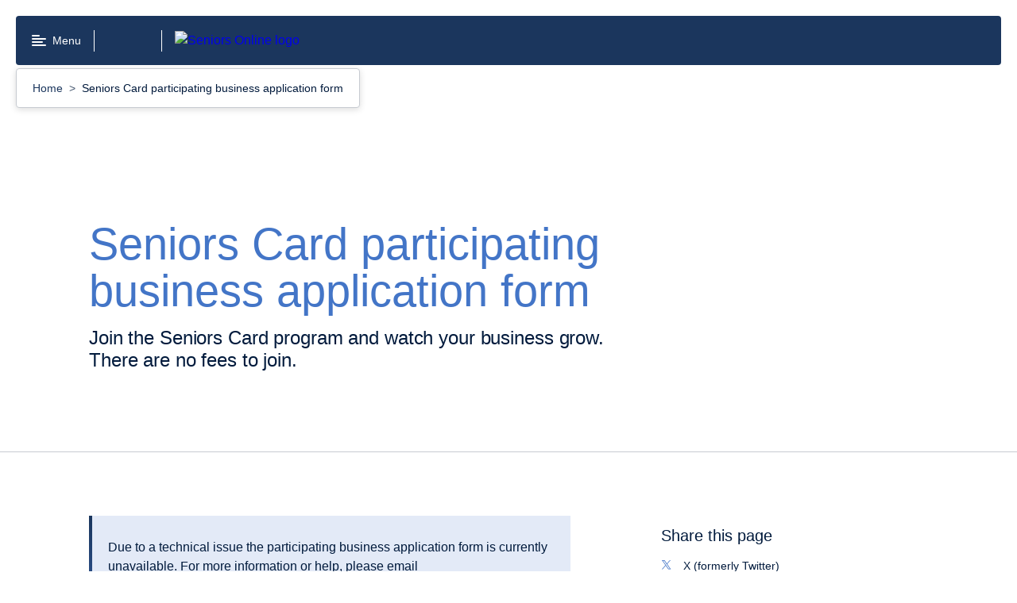

--- FILE ---
content_type: text/html; charset=utf-8
request_url: https://www.seniorsonline.vic.gov.au/seniors-card/seniors-card-participating-business-application-form
body_size: 47839
content:
<!doctype html>
<html data-n-head-ssr lang="en-AU" data-n-head="%7B%22lang%22:%7B%22ssr%22:%22en-AU%22%7D%7D">
  <head >
    <title>Seniors Card participating business application form</title><meta data-n-head="ssr" charset="utf-8"><meta data-n-head="ssr" name="viewport" content="width=device-width, initial-scale=1"><meta data-n-head="ssr" name="msapplication-TileColor" content="#da532c"><meta data-n-head="ssr" name="theme-color" content="#ffffff"><meta data-n-head="ssr" name="google-site-verification" content="o4dtuiDWrsN6oaC8ZJ1wTKmQT7lDZnXexyNZflp7Kz8"><meta data-n-head="ssr" name="format-detection" content="telephone=no"><meta data-n-head="ssr" name="description" data-hid="description" content="Join the Seniors Card program and watch your business grow. There are no fees to join."><meta data-n-head="ssr" property="og:title" data-hid="og:title" content="Seniors Card participating business application form"><meta data-n-head="ssr" property="og:description" data-hid="og:description" content="Join the Seniors Card program and watch your business grow. There are no fees to join."><meta data-n-head="ssr" property="og:type" data-hid="og:type" content="website"><meta data-n-head="ssr" property="og:url" data-hid="og:url" content="http://www.seniorsonline.vic.gov.au/seniors-card/seniors-card-participating-business-application-form"><meta data-n-head="ssr" property="og:image" data-hid="og:image" content="https://content.seniorsonline.vic.gov.au/sites/default/files/2022-06/SO%20Socmed%20600x600%20%281%29.png"><meta data-n-head="ssr" property="og:image:alt" data-hid="og:image:alt" content="Social Media Image"><meta data-n-head="ssr" name="twitter:card" data-hid="twitter:card" content="summary"><meta data-n-head="ssr" name="twitter:site" data-hid="twitter:site" content="http://www.seniorsonline.vic.gov.au/seniors-card/seniors-card-participating-business-application-form"><meta data-n-head="ssr" name="twitter:title" data-hid="twitter:title" content="Seniors Card participating business application form"><meta data-n-head="ssr" name="twitter:description" data-hid="twitter:description" content="Join the Seniors Card program and watch your business grow. There are no fees to join."><meta data-n-head="ssr" name="twitter:image" data-hid="twitter:image" content="https://content.seniorsonline.vic.gov.au/sites/default/files/2022-06/SO%20Socmed%20600x600%20%281%29.png"><meta data-n-head="ssr" name="twitter:image:alt" data-hid="twitter:image:alt" content="Social Media Image"><meta data-n-head="ssr" name="sitesection" content="Seniors Online"><meta data-n-head="ssr" name="content-type" content="landing_page"><meta data-n-head="ssr" name="keywords" data-hid="keywords" content="Seniors, Participating businesses"><link data-n-head="ssr" rel="apple-touch-icon" sizes="180x180" href="/favicon.ico"><link data-n-head="ssr" rel="icon" type="image/png" sizes="32x32" href="/favicon-32x32.png"><link data-n-head="ssr" rel="icon" type="image/png" sizes="16x16" href="/favicon-16x16.png"><link data-n-head="ssr" rel="manifest" href="/site.webmanifest"><link data-n-head="ssr" rel="mask-icon" href="/safari-pinned-tab.svg" color="#5bbad5"><script data-n-head="ssr" data-hid="gtm-script">if(!window._gtm_init){window._gtm_init=1;(function(w,n,d,m,e,p){w[d]=(w[d]==1||n[d]=='yes'||n[d]==1||n[m]==1||(w[e]&&w[e][p]&&w[e][p]()))?1:0})(window,navigator,'doNotTrack','msDoNotTrack','external','msTrackingProtectionEnabled');(function(w,d,s,l,x,y){w[x]={};w._gtm_inject=function(i){if(w.doNotTrack||w[x][i])return;w[x][i]=1;w[l]=w[l]||[];w[l].push({'gtm.start':new Date().getTime(),event:'gtm.js'});var f=d.getElementsByTagName(s)[0],j=d.createElement(s);j.async=true;j.src='https://www.googletagmanager.com/gtm.js?id='+i;f.parentNode.insertBefore(j,f);};w[y]('GTM-W5N8Q68')})(window,document,'script','dataLayer','_gtm_ids','_gtm_inject')}</script><link rel="modulepreload" href="/_nuxt/6cb53ac.modern.js" as="script"><link rel="modulepreload" href="/_nuxt/990e967.modern.js" as="script"><link rel="modulepreload" href="/_nuxt/4d5973e.modern.js" as="script"><link rel="modulepreload" href="/_nuxt/1a158e3.modern.js" as="script"><link rel="preload" href="/_nuxt/fonts/VIC-Regular.0d446b7.woff2" as="font" type="font/woff2" crossorigin><link rel="preload" href="/_nuxt/fonts/VIC-Medium.7792938.woff2" as="font" type="font/woff2" crossorigin><link rel="preload" href="/_nuxt/fonts/VIC-SemiBold.0a0482a.woff2" as="font" type="font/woff2" crossorigin><link rel="preload" href="/_nuxt/fonts/VIC-Bold.6690f57.woff2" as="font" type="font/woff2" crossorigin><link rel="modulepreload" href="/_nuxt/f6de214.modern.js" as="script"><link rel="modulepreload" href="/_nuxt/0e78398.modern.js" as="script"><link rel="modulepreload" href="/_nuxt/8fb6fdf.modern.js" as="script"><link rel="modulepreload" href="/_nuxt/8807138.modern.js" as="script"><link rel="modulepreload" href="/_nuxt/c1a0016.modern.js" as="script"><style data-vue-ssr-id="25d34a16:0 7e56e4e3:0 dc13057a:0 1efc5e32:0 dafdb79c:0 abde0b26:0 68476843:0 4f277242:0 a63cc91c:0 484319ac:0 1af4b43f:0 6afaae9e:0 6ee4df58:0 41f3aebc:0 4415c8e0:0 4b79cda3:0 0c464588:0 b28a2e70:0 681fec68:0 33ee7575:0 3cd89a8f:0 29e8ee3b:0">/*! normalize.css v8.0.0 | MIT License | github.com/necolas/normalize.css */html{line-height:1.15;-webkit-text-size-adjust:100%}body{margin:0}h1{font-size:2em;margin:.67em 0}hr{-webkit-box-sizing:content-box;box-sizing:content-box;height:0;overflow:visible}pre{font-family:monospace,monospace;font-size:1em}a{background-color:transparent}abbr[title]{border-bottom:none;text-decoration:underline;-webkit-text-decoration:underline dotted;text-decoration:underline dotted}b,strong{font-weight:bolder}code,kbd,samp{font-family:monospace,monospace;font-size:1em}small{font-size:80%}sub,sup{font-size:75%;line-height:0;position:relative;vertical-align:baseline}sub{bottom:-.25em}sup{top:-.5em}img{border-style:none}button,input,optgroup,select,textarea{font-family:inherit;font-size:100%;line-height:1.15;margin:0}button,input{overflow:visible}button,select{text-transform:none}[type=button],[type=reset],[type=submit],button{-webkit-appearance:button}[type=button]::-moz-focus-inner,[type=reset]::-moz-focus-inner,[type=submit]::-moz-focus-inner,button::-moz-focus-inner{border-style:none;padding:0}[type=button]:-moz-focusring,[type=reset]:-moz-focusring,[type=submit]:-moz-focusring,button:-moz-focusring{outline:1px dotted ButtonText}fieldset{padding:.35em .75em .625em}legend{-webkit-box-sizing:border-box;box-sizing:border-box;color:inherit;display:table;max-width:100%;padding:0;white-space:normal}progress{vertical-align:baseline}textarea{overflow:auto}[type=checkbox],[type=radio]{-webkit-box-sizing:border-box;box-sizing:border-box;padding:0}[type=number]::-webkit-inner-spin-button,[type=number]::-webkit-outer-spin-button{height:auto}[type=search]{-webkit-appearance:textfield;outline-offset:-2px}[type=search]::-webkit-search-decoration{-webkit-appearance:none}::-webkit-file-upload-button{-webkit-appearance:button;font:inherit}details{display:block}summary{display:list-item}[hidden],template{display:none}body{font-family:"VIC-Regular","Arial","Helvetica","sans-serif";font-size:1rem;line-height:1.5em;font-weight:400}h2{font-size:1.75rem;line-height:1.3em}h2,h3{font-family:"VIC-Bold","Arial","Helvetica","sans-serif";font-weight:400}h3{font-size:1.5rem;line-height:1.2em}h4{font-size:1.25rem;line-height:1.2em}h4,h5{font-family:"VIC-Bold","Arial","Helvetica","sans-serif";font-weight:400}h5{font-size:1rem;line-height:1.5em}html{-moz-osx-font-smoothing:grayscale;-webkit-font-smoothing:antialiased}.rpl-lang--ar .rpl-hero-banner div,.rpl-lang--ar .rpl-hero-banner p,.rpl-lang--ar .rpl-hero-banner span,.rpl-lang--ar .rpl-main div,.rpl-lang--ar .rpl-main p,.rpl-lang--ar .rpl-main span{font-family:Noto Kufi Arabic,sans-serif!important;font-weight:400}.rpl-lang--ar .rpl-hero-banner h1,.rpl-lang--ar .rpl-hero-banner h2,.rpl-lang--ar .rpl-hero-banner h3,.rpl-lang--ar .rpl-hero-banner h4,.rpl-lang--ar .rpl-hero-banner h5,.rpl-lang--ar .rpl-hero-banner h6,.rpl-lang--ar .rpl-main h1,.rpl-lang--ar .rpl-main h2,.rpl-lang--ar .rpl-main h3,.rpl-lang--ar .rpl-main h4,.rpl-lang--ar .rpl-main h5,.rpl-lang--ar .rpl-main h6{font-family:Noto Kufi Arabic,sans-serif!important;font-weight:700}.rpl-lang--ar .rpl-hero-banner h1 span,.rpl-lang--ar .rpl-hero-banner h2 span,.rpl-lang--ar .rpl-hero-banner h3 span,.rpl-lang--ar .rpl-hero-banner h4 span,.rpl-lang--ar .rpl-hero-banner h5 span,.rpl-lang--ar .rpl-hero-banner h6 span,.rpl-lang--ar .rpl-main h1 span,.rpl-lang--ar .rpl-main h2 span,.rpl-lang--ar .rpl-main h3 span,.rpl-lang--ar .rpl-main h4 span,.rpl-lang--ar .rpl-main h5 span,.rpl-lang--ar .rpl-main h6 span{font-weight:700}.rpl-lang--ar .rpl-markup__inner b,.rpl-lang--ar .rpl-markup__inner strong{font-family:Noto Kufi Arabic,sans-serif!important;font-weight:700}.rpl-lang--fa .rpl-hero-banner div,.rpl-lang--fa .rpl-hero-banner p,.rpl-lang--fa .rpl-hero-banner span,.rpl-lang--fa .rpl-main div,.rpl-lang--fa .rpl-main p,.rpl-lang--fa .rpl-main span{font-family:Noto Naskh Arabic,sans-serif!important;font-weight:400}.rpl-lang--fa .rpl-hero-banner h1,.rpl-lang--fa .rpl-hero-banner h2,.rpl-lang--fa .rpl-hero-banner h3,.rpl-lang--fa .rpl-hero-banner h4,.rpl-lang--fa .rpl-hero-banner h5,.rpl-lang--fa .rpl-hero-banner h6,.rpl-lang--fa .rpl-main h1,.rpl-lang--fa .rpl-main h2,.rpl-lang--fa .rpl-main h3,.rpl-lang--fa .rpl-main h4,.rpl-lang--fa .rpl-main h5,.rpl-lang--fa .rpl-main h6{font-family:Noto Naskh Arabic,sans-serif!important;font-weight:700}.rpl-lang--fa .rpl-hero-banner h1 span,.rpl-lang--fa .rpl-hero-banner h2 span,.rpl-lang--fa .rpl-hero-banner h3 span,.rpl-lang--fa .rpl-hero-banner h4 span,.rpl-lang--fa .rpl-hero-banner h5 span,.rpl-lang--fa .rpl-hero-banner h6 span,.rpl-lang--fa .rpl-main h1 span,.rpl-lang--fa .rpl-main h2 span,.rpl-lang--fa .rpl-main h3 span,.rpl-lang--fa .rpl-main h4 span,.rpl-lang--fa .rpl-main h5 span,.rpl-lang--fa .rpl-main h6 span{font-weight:700}.rpl-lang--fa .rpl-markup__inner b,.rpl-lang--fa .rpl-markup__inner strong{font-family:Noto Naskh Arabic,sans-serif!important;font-weight:700}.rpl-lang--ur .rpl-hero-banner div,.rpl-lang--ur .rpl-hero-banner p,.rpl-lang--ur .rpl-hero-banner span,.rpl-lang--ur .rpl-main div,.rpl-lang--ur .rpl-main p,.rpl-lang--ur .rpl-main span{font-family:NafeesRegular,sans-serif!important;font-weight:400}.rpl-lang--ur .rpl-hero-banner h1,.rpl-lang--ur .rpl-hero-banner h2,.rpl-lang--ur .rpl-hero-banner h3,.rpl-lang--ur .rpl-hero-banner h4,.rpl-lang--ur .rpl-hero-banner h5,.rpl-lang--ur .rpl-hero-banner h6,.rpl-lang--ur .rpl-main h1,.rpl-lang--ur .rpl-main h2,.rpl-lang--ur .rpl-main h3,.rpl-lang--ur .rpl-main h4,.rpl-lang--ur .rpl-main h5,.rpl-lang--ur .rpl-main h6{font-family:NafeesRegular,sans-serif!important;font-weight:700}.rpl-lang--ur .rpl-hero-banner h1 span,.rpl-lang--ur .rpl-hero-banner h2 span,.rpl-lang--ur .rpl-hero-banner h3 span,.rpl-lang--ur .rpl-hero-banner h4 span,.rpl-lang--ur .rpl-hero-banner h5 span,.rpl-lang--ur .rpl-hero-banner h6 span,.rpl-lang--ur .rpl-main h1 span,.rpl-lang--ur .rpl-main h2 span,.rpl-lang--ur .rpl-main h3 span,.rpl-lang--ur .rpl-main h4 span,.rpl-lang--ur .rpl-main h5 span,.rpl-lang--ur .rpl-main h6 span{font-weight:700}.rpl-lang--ur .rpl-markup__inner b,.rpl-lang--ur .rpl-markup__inner strong{font-family:NafeesRegular,sans-serif!important;font-weight:700}.rpl-lang--cld .rpl-hero-banner div,.rpl-lang--cld .rpl-hero-banner p,.rpl-lang--cld .rpl-hero-banner span,.rpl-lang--cld .rpl-main div,.rpl-lang--cld .rpl-main p,.rpl-lang--cld .rpl-main span{font-family:Noto Naskh Arabic,sans-serif!important;font-weight:400}.rpl-lang--cld .rpl-hero-banner h1,.rpl-lang--cld .rpl-hero-banner h2,.rpl-lang--cld .rpl-hero-banner h3,.rpl-lang--cld .rpl-hero-banner h4,.rpl-lang--cld .rpl-hero-banner h5,.rpl-lang--cld .rpl-hero-banner h6,.rpl-lang--cld .rpl-main h1,.rpl-lang--cld .rpl-main h2,.rpl-lang--cld .rpl-main h3,.rpl-lang--cld .rpl-main h4,.rpl-lang--cld .rpl-main h5,.rpl-lang--cld .rpl-main h6{font-family:Noto Naskh Arabic,sans-serif!important;font-weight:700}.rpl-lang--cld .rpl-hero-banner h1 span,.rpl-lang--cld .rpl-hero-banner h2 span,.rpl-lang--cld .rpl-hero-banner h3 span,.rpl-lang--cld .rpl-hero-banner h4 span,.rpl-lang--cld .rpl-hero-banner h5 span,.rpl-lang--cld .rpl-hero-banner h6 span,.rpl-lang--cld .rpl-main h1 span,.rpl-lang--cld .rpl-main h2 span,.rpl-lang--cld .rpl-main h3 span,.rpl-lang--cld .rpl-main h4 span,.rpl-lang--cld .rpl-main h5 span,.rpl-lang--cld .rpl-main h6 span{font-weight:700}.rpl-lang--cld .rpl-markup__inner b,.rpl-lang--cld .rpl-markup__inner strong{font-family:Noto Naskh Arabic,sans-serif!important;font-weight:700}.rpl-lang--nus .rpl-hero-banner div,.rpl-lang--nus .rpl-hero-banner p,.rpl-lang--nus .rpl-hero-banner span,.rpl-lang--nus .rpl-main div,.rpl-lang--nus .rpl-main p,.rpl-lang--nus .rpl-main span{font-family:Arial,sans-serif!important;font-weight:400}.rpl-lang--nus .rpl-hero-banner h1,.rpl-lang--nus .rpl-hero-banner h2,.rpl-lang--nus .rpl-hero-banner h3,.rpl-lang--nus .rpl-hero-banner h4,.rpl-lang--nus .rpl-hero-banner h5,.rpl-lang--nus .rpl-hero-banner h6,.rpl-lang--nus .rpl-main h1,.rpl-lang--nus .rpl-main h2,.rpl-lang--nus .rpl-main h3,.rpl-lang--nus .rpl-main h4,.rpl-lang--nus .rpl-main h5,.rpl-lang--nus .rpl-main h6{font-family:Arial,sans-serif!important;font-weight:700}.rpl-lang--nus .rpl-hero-banner h1 span,.rpl-lang--nus .rpl-hero-banner h2 span,.rpl-lang--nus .rpl-hero-banner h3 span,.rpl-lang--nus .rpl-hero-banner h4 span,.rpl-lang--nus .rpl-hero-banner h5 span,.rpl-lang--nus .rpl-hero-banner h6 span,.rpl-lang--nus .rpl-main h1 span,.rpl-lang--nus .rpl-main h2 span,.rpl-lang--nus .rpl-main h3 span,.rpl-lang--nus .rpl-main h4 span,.rpl-lang--nus .rpl-main h5 span,.rpl-lang--nus .rpl-main h6 span{font-weight:700}.rpl-lang--nus .rpl-markup__inner b,.rpl-lang--nus .rpl-markup__inner strong{font-family:Arial,sans-serif!important;font-weight:700}.rpl-lang--din .rpl-hero-banner div,.rpl-lang--din .rpl-hero-banner p,.rpl-lang--din .rpl-hero-banner span,.rpl-lang--din .rpl-main div,.rpl-lang--din .rpl-main p,.rpl-lang--din .rpl-main span{font-family:Arial,sans-serif!important;font-weight:400}.rpl-lang--din .rpl-hero-banner h1,.rpl-lang--din .rpl-hero-banner h2,.rpl-lang--din .rpl-hero-banner h3,.rpl-lang--din .rpl-hero-banner h4,.rpl-lang--din .rpl-hero-banner h5,.rpl-lang--din .rpl-hero-banner h6,.rpl-lang--din .rpl-main h1,.rpl-lang--din .rpl-main h2,.rpl-lang--din .rpl-main h3,.rpl-lang--din .rpl-main h4,.rpl-lang--din .rpl-main h5,.rpl-lang--din .rpl-main h6{font-family:Arial,sans-serif!important;font-weight:700}.rpl-lang--din .rpl-hero-banner h1 span,.rpl-lang--din .rpl-hero-banner h2 span,.rpl-lang--din .rpl-hero-banner h3 span,.rpl-lang--din .rpl-hero-banner h4 span,.rpl-lang--din .rpl-hero-banner h5 span,.rpl-lang--din .rpl-hero-banner h6 span,.rpl-lang--din .rpl-main h1 span,.rpl-lang--din .rpl-main h2 span,.rpl-lang--din .rpl-main h3 span,.rpl-lang--din .rpl-main h4 span,.rpl-lang--din .rpl-main h5 span,.rpl-lang--din .rpl-main h6 span{font-weight:700}.rpl-lang--din .rpl-markup__inner b,.rpl-lang--din .rpl-markup__inner strong{font-family:Arial,sans-serif!important;font-weight:700}.rpl-lang--hi .rpl-hero-banner div,.rpl-lang--hi .rpl-hero-banner p,.rpl-lang--hi .rpl-hero-banner span,.rpl-lang--hi .rpl-main div,.rpl-lang--hi .rpl-main p,.rpl-lang--hi .rpl-main span{font-family:Noto Sans Devanagari,sans-serif!important;font-weight:400}.rpl-lang--hi .rpl-hero-banner h1,.rpl-lang--hi .rpl-hero-banner h2,.rpl-lang--hi .rpl-hero-banner h3,.rpl-lang--hi .rpl-hero-banner h4,.rpl-lang--hi .rpl-hero-banner h5,.rpl-lang--hi .rpl-hero-banner h6,.rpl-lang--hi .rpl-main h1,.rpl-lang--hi .rpl-main h2,.rpl-lang--hi .rpl-main h3,.rpl-lang--hi .rpl-main h4,.rpl-lang--hi .rpl-main h5,.rpl-lang--hi .rpl-main h6{font-family:Noto Sans Devanagari,sans-serif!important;font-weight:700}.rpl-lang--hi .rpl-hero-banner h1 span,.rpl-lang--hi .rpl-hero-banner h2 span,.rpl-lang--hi .rpl-hero-banner h3 span,.rpl-lang--hi .rpl-hero-banner h4 span,.rpl-lang--hi .rpl-hero-banner h5 span,.rpl-lang--hi .rpl-hero-banner h6 span,.rpl-lang--hi .rpl-main h1 span,.rpl-lang--hi .rpl-main h2 span,.rpl-lang--hi .rpl-main h3 span,.rpl-lang--hi .rpl-main h4 span,.rpl-lang--hi .rpl-main h5 span,.rpl-lang--hi .rpl-main h6 span{font-weight:700}.rpl-lang--hi .rpl-markup__inner b,.rpl-lang--hi .rpl-markup__inner strong{font-family:Noto Sans Devanagari,sans-serif!important;font-weight:700}.rpl-lang--ta .rpl-hero-banner div,.rpl-lang--ta .rpl-hero-banner p,.rpl-lang--ta .rpl-hero-banner span,.rpl-lang--ta .rpl-main div,.rpl-lang--ta .rpl-main p,.rpl-lang--ta .rpl-main span{font-family:Noto Sans Tamil,sans-serif!important;font-weight:400}.rpl-lang--ta .rpl-hero-banner h1,.rpl-lang--ta .rpl-hero-banner h2,.rpl-lang--ta .rpl-hero-banner h3,.rpl-lang--ta .rpl-hero-banner h4,.rpl-lang--ta .rpl-hero-banner h5,.rpl-lang--ta .rpl-hero-banner h6,.rpl-lang--ta .rpl-main h1,.rpl-lang--ta .rpl-main h2,.rpl-lang--ta .rpl-main h3,.rpl-lang--ta .rpl-main h4,.rpl-lang--ta .rpl-main h5,.rpl-lang--ta .rpl-main h6{font-family:Noto Sans Tamil,sans-serif!important;font-weight:700}.rpl-lang--ta .rpl-hero-banner h1 span,.rpl-lang--ta .rpl-hero-banner h2 span,.rpl-lang--ta .rpl-hero-banner h3 span,.rpl-lang--ta .rpl-hero-banner h4 span,.rpl-lang--ta .rpl-hero-banner h5 span,.rpl-lang--ta .rpl-hero-banner h6 span,.rpl-lang--ta .rpl-main h1 span,.rpl-lang--ta .rpl-main h2 span,.rpl-lang--ta .rpl-main h3 span,.rpl-lang--ta .rpl-main h4 span,.rpl-lang--ta .rpl-main h5 span,.rpl-lang--ta .rpl-main h6 span{font-weight:700}.rpl-lang--ta .rpl-markup__inner b,.rpl-lang--ta .rpl-markup__inner strong{font-family:Noto Sans Tamil,sans-serif!important;font-weight:700}.rpl-lang--bn .rpl-hero-banner div,.rpl-lang--bn .rpl-hero-banner p,.rpl-lang--bn .rpl-hero-banner span,.rpl-lang--bn .rpl-main div,.rpl-lang--bn .rpl-main p,.rpl-lang--bn .rpl-main span{font-family:Noto Sans Bengali,sans-serif!important;font-weight:400}.rpl-lang--bn .rpl-hero-banner h1,.rpl-lang--bn .rpl-hero-banner h2,.rpl-lang--bn .rpl-hero-banner h3,.rpl-lang--bn .rpl-hero-banner h4,.rpl-lang--bn .rpl-hero-banner h5,.rpl-lang--bn .rpl-hero-banner h6,.rpl-lang--bn .rpl-main h1,.rpl-lang--bn .rpl-main h2,.rpl-lang--bn .rpl-main h3,.rpl-lang--bn .rpl-main h4,.rpl-lang--bn .rpl-main h5,.rpl-lang--bn .rpl-main h6{font-family:Noto Sans Bengali,sans-serif!important;font-weight:700}.rpl-lang--bn .rpl-hero-banner h1 span,.rpl-lang--bn .rpl-hero-banner h2 span,.rpl-lang--bn .rpl-hero-banner h3 span,.rpl-lang--bn .rpl-hero-banner h4 span,.rpl-lang--bn .rpl-hero-banner h5 span,.rpl-lang--bn .rpl-hero-banner h6 span,.rpl-lang--bn .rpl-main h1 span,.rpl-lang--bn .rpl-main h2 span,.rpl-lang--bn .rpl-main h3 span,.rpl-lang--bn .rpl-main h4 span,.rpl-lang--bn .rpl-main h5 span,.rpl-lang--bn .rpl-main h6 span{font-weight:700}.rpl-lang--bn .rpl-markup__inner b,.rpl-lang--bn .rpl-markup__inner strong{font-family:Noto Sans Bengali,sans-serif!important;font-weight:700}.rpl-lang--el .rpl-hero-banner div,.rpl-lang--el .rpl-hero-banner p,.rpl-lang--el .rpl-hero-banner span,.rpl-lang--el .rpl-main div,.rpl-lang--el .rpl-main p,.rpl-lang--el .rpl-main span{font-family:Roboto,sans-serif!important;font-weight:400}.rpl-lang--el .rpl-hero-banner h1,.rpl-lang--el .rpl-hero-banner h2,.rpl-lang--el .rpl-hero-banner h3,.rpl-lang--el .rpl-hero-banner h4,.rpl-lang--el .rpl-hero-banner h5,.rpl-lang--el .rpl-hero-banner h6,.rpl-lang--el .rpl-main h1,.rpl-lang--el .rpl-main h2,.rpl-lang--el .rpl-main h3,.rpl-lang--el .rpl-main h4,.rpl-lang--el .rpl-main h5,.rpl-lang--el .rpl-main h6{font-family:Roboto,sans-serif!important;font-weight:700}.rpl-lang--el .rpl-hero-banner h1 span,.rpl-lang--el .rpl-hero-banner h2 span,.rpl-lang--el .rpl-hero-banner h3 span,.rpl-lang--el .rpl-hero-banner h4 span,.rpl-lang--el .rpl-hero-banner h5 span,.rpl-lang--el .rpl-hero-banner h6 span,.rpl-lang--el .rpl-main h1 span,.rpl-lang--el .rpl-main h2 span,.rpl-lang--el .rpl-main h3 span,.rpl-lang--el .rpl-main h4 span,.rpl-lang--el .rpl-main h5 span,.rpl-lang--el .rpl-main h6 span{font-weight:700}.rpl-lang--el .rpl-markup__inner b,.rpl-lang--el .rpl-markup__inner strong{font-family:Roboto,sans-serif!important;font-weight:700}.rpl-lang--my .rpl-hero-banner div,.rpl-lang--my .rpl-hero-banner p,.rpl-lang--my .rpl-hero-banner span,.rpl-lang--my .rpl-main div,.rpl-lang--my .rpl-main p,.rpl-lang--my .rpl-main span{font-family:Noto Sans Myanmar,sans-serif!important;font-weight:400}.rpl-lang--my .rpl-hero-banner h1,.rpl-lang--my .rpl-hero-banner h2,.rpl-lang--my .rpl-hero-banner h3,.rpl-lang--my .rpl-hero-banner h4,.rpl-lang--my .rpl-hero-banner h5,.rpl-lang--my .rpl-hero-banner h6,.rpl-lang--my .rpl-main h1,.rpl-lang--my .rpl-main h2,.rpl-lang--my .rpl-main h3,.rpl-lang--my .rpl-main h4,.rpl-lang--my .rpl-main h5,.rpl-lang--my .rpl-main h6{font-family:Noto Sans Myanmar,sans-serif!important;font-weight:700}.rpl-lang--my .rpl-hero-banner h1 span,.rpl-lang--my .rpl-hero-banner h2 span,.rpl-lang--my .rpl-hero-banner h3 span,.rpl-lang--my .rpl-hero-banner h4 span,.rpl-lang--my .rpl-hero-banner h5 span,.rpl-lang--my .rpl-hero-banner h6 span,.rpl-lang--my .rpl-main h1 span,.rpl-lang--my .rpl-main h2 span,.rpl-lang--my .rpl-main h3 span,.rpl-lang--my .rpl-main h4 span,.rpl-lang--my .rpl-main h5 span,.rpl-lang--my .rpl-main h6 span{font-weight:700}.rpl-lang--my .rpl-markup__inner b,.rpl-lang--my .rpl-markup__inner strong{font-family:Noto Sans Myanmar,sans-serif!important;font-weight:700}.rpl-lang--ach .rpl-hero-banner div,.rpl-lang--ach .rpl-hero-banner p,.rpl-lang--ach .rpl-hero-banner span,.rpl-lang--ach .rpl-main div,.rpl-lang--ach .rpl-main p,.rpl-lang--ach .rpl-main span{font-family:Arial,sans-serif!important;font-weight:400}.rpl-lang--ach .rpl-hero-banner h1,.rpl-lang--ach .rpl-hero-banner h2,.rpl-lang--ach .rpl-hero-banner h3,.rpl-lang--ach .rpl-hero-banner h4,.rpl-lang--ach .rpl-hero-banner h5,.rpl-lang--ach .rpl-hero-banner h6,.rpl-lang--ach .rpl-main h1,.rpl-lang--ach .rpl-main h2,.rpl-lang--ach .rpl-main h3,.rpl-lang--ach .rpl-main h4,.rpl-lang--ach .rpl-main h5,.rpl-lang--ach .rpl-main h6{font-family:Arial,sans-serif!important;font-weight:700}.rpl-lang--ach .rpl-hero-banner h1 span,.rpl-lang--ach .rpl-hero-banner h2 span,.rpl-lang--ach .rpl-hero-banner h3 span,.rpl-lang--ach .rpl-hero-banner h4 span,.rpl-lang--ach .rpl-hero-banner h5 span,.rpl-lang--ach .rpl-hero-banner h6 span,.rpl-lang--ach .rpl-main h1 span,.rpl-lang--ach .rpl-main h2 span,.rpl-lang--ach .rpl-main h3 span,.rpl-lang--ach .rpl-main h4 span,.rpl-lang--ach .rpl-main h5 span,.rpl-lang--ach .rpl-main h6 span{font-weight:700}.rpl-lang--ach .rpl-markup__inner b,.rpl-lang--ach .rpl-markup__inner strong{font-family:Arial,sans-serif!important;font-weight:700}.rpl-lang--aii .rpl-hero-banner div,.rpl-lang--aii .rpl-hero-banner p,.rpl-lang--aii .rpl-hero-banner span,.rpl-lang--aii .rpl-main div,.rpl-lang--aii .rpl-main p,.rpl-lang--aii .rpl-main span{font-family:Noto Sans Syriac Eastern,sans-serif!important;font-weight:400}.rpl-lang--aii .rpl-hero-banner h1,.rpl-lang--aii .rpl-hero-banner h2,.rpl-lang--aii .rpl-hero-banner h3,.rpl-lang--aii .rpl-hero-banner h4,.rpl-lang--aii .rpl-hero-banner h5,.rpl-lang--aii .rpl-hero-banner h6,.rpl-lang--aii .rpl-main h1,.rpl-lang--aii .rpl-main h2,.rpl-lang--aii .rpl-main h3,.rpl-lang--aii .rpl-main h4,.rpl-lang--aii .rpl-main h5,.rpl-lang--aii .rpl-main h6{font-family:Noto Sans Syriac Eastern,sans-serif!important;font-weight:700}.rpl-lang--aii .rpl-hero-banner h1 span,.rpl-lang--aii .rpl-hero-banner h2 span,.rpl-lang--aii .rpl-hero-banner h3 span,.rpl-lang--aii .rpl-hero-banner h4 span,.rpl-lang--aii .rpl-hero-banner h5 span,.rpl-lang--aii .rpl-hero-banner h6 span,.rpl-lang--aii .rpl-main h1 span,.rpl-lang--aii .rpl-main h2 span,.rpl-lang--aii .rpl-main h3 span,.rpl-lang--aii .rpl-main h4 span,.rpl-lang--aii .rpl-main h5 span,.rpl-lang--aii .rpl-main h6 span{font-weight:700}.rpl-lang--aii .rpl-markup__inner b,.rpl-lang--aii .rpl-markup__inner strong{font-family:Noto Sans Syriac Eastern,sans-serif!important;font-weight:700}.rpl-lang--am .rpl-hero-banner div,.rpl-lang--am .rpl-hero-banner p,.rpl-lang--am .rpl-hero-banner span,.rpl-lang--am .rpl-main div,.rpl-lang--am .rpl-main p,.rpl-lang--am .rpl-main span{font-family:Noto Sans Ethiopic,sans-serif!important;font-weight:400}.rpl-lang--am .rpl-hero-banner h1,.rpl-lang--am .rpl-hero-banner h2,.rpl-lang--am .rpl-hero-banner h3,.rpl-lang--am .rpl-hero-banner h4,.rpl-lang--am .rpl-hero-banner h5,.rpl-lang--am .rpl-hero-banner h6,.rpl-lang--am .rpl-main h1,.rpl-lang--am .rpl-main h2,.rpl-lang--am .rpl-main h3,.rpl-lang--am .rpl-main h4,.rpl-lang--am .rpl-main h5,.rpl-lang--am .rpl-main h6{font-family:Noto Sans Ethiopic,sans-serif!important;font-weight:700}.rpl-lang--am .rpl-hero-banner h1 span,.rpl-lang--am .rpl-hero-banner h2 span,.rpl-lang--am .rpl-hero-banner h3 span,.rpl-lang--am .rpl-hero-banner h4 span,.rpl-lang--am .rpl-hero-banner h5 span,.rpl-lang--am .rpl-hero-banner h6 span,.rpl-lang--am .rpl-main h1 span,.rpl-lang--am .rpl-main h2 span,.rpl-lang--am .rpl-main h3 span,.rpl-lang--am .rpl-main h4 span,.rpl-lang--am .rpl-main h5 span,.rpl-lang--am .rpl-main h6 span{font-weight:700}.rpl-lang--am .rpl-markup__inner b,.rpl-lang--am .rpl-markup__inner strong{font-family:Noto Sans Ethiopic,sans-serif!important;font-weight:700}.rpl-lang--zh-Hans .rpl-hero-banner div,.rpl-lang--zh-Hans .rpl-hero-banner p,.rpl-lang--zh-Hans .rpl-hero-banner span,.rpl-lang--zh-Hans .rpl-main div,.rpl-lang--zh-Hans .rpl-main p,.rpl-lang--zh-Hans .rpl-main span{font-family:Noto Sans SC,sans-serif!important;font-weight:400}.rpl-lang--zh-Hans .rpl-hero-banner h1,.rpl-lang--zh-Hans .rpl-hero-banner h2,.rpl-lang--zh-Hans .rpl-hero-banner h3,.rpl-lang--zh-Hans .rpl-hero-banner h4,.rpl-lang--zh-Hans .rpl-hero-banner h5,.rpl-lang--zh-Hans .rpl-hero-banner h6,.rpl-lang--zh-Hans .rpl-main h1,.rpl-lang--zh-Hans .rpl-main h2,.rpl-lang--zh-Hans .rpl-main h3,.rpl-lang--zh-Hans .rpl-main h4,.rpl-lang--zh-Hans .rpl-main h5,.rpl-lang--zh-Hans .rpl-main h6{font-family:Noto Sans SC,sans-serif!important;font-weight:700}.rpl-lang--zh-Hans .rpl-hero-banner h1 span,.rpl-lang--zh-Hans .rpl-hero-banner h2 span,.rpl-lang--zh-Hans .rpl-hero-banner h3 span,.rpl-lang--zh-Hans .rpl-hero-banner h4 span,.rpl-lang--zh-Hans .rpl-hero-banner h5 span,.rpl-lang--zh-Hans .rpl-hero-banner h6 span,.rpl-lang--zh-Hans .rpl-main h1 span,.rpl-lang--zh-Hans .rpl-main h2 span,.rpl-lang--zh-Hans .rpl-main h3 span,.rpl-lang--zh-Hans .rpl-main h4 span,.rpl-lang--zh-Hans .rpl-main h5 span,.rpl-lang--zh-Hans .rpl-main h6 span{font-weight:700}.rpl-lang--zh-Hans .rpl-markup__inner b,.rpl-lang--zh-Hans .rpl-markup__inner strong{font-family:Noto Sans SC,sans-serif!important;font-weight:700}.rpl-lang--zh-Hant .rpl-hero-banner div,.rpl-lang--zh-Hant .rpl-hero-banner p,.rpl-lang--zh-Hant .rpl-hero-banner span,.rpl-lang--zh-Hant .rpl-main div,.rpl-lang--zh-Hant .rpl-main p,.rpl-lang--zh-Hant .rpl-main span{font-family:Noto Sans TC,sans-serif!important;font-weight:400}.rpl-lang--zh-Hant .rpl-hero-banner h1,.rpl-lang--zh-Hant .rpl-hero-banner h2,.rpl-lang--zh-Hant .rpl-hero-banner h3,.rpl-lang--zh-Hant .rpl-hero-banner h4,.rpl-lang--zh-Hant .rpl-hero-banner h5,.rpl-lang--zh-Hant .rpl-hero-banner h6,.rpl-lang--zh-Hant .rpl-main h1,.rpl-lang--zh-Hant .rpl-main h2,.rpl-lang--zh-Hant .rpl-main h3,.rpl-lang--zh-Hant .rpl-main h4,.rpl-lang--zh-Hant .rpl-main h5,.rpl-lang--zh-Hant .rpl-main h6{font-family:Noto Sans TC,sans-serif!important;font-weight:700}.rpl-lang--zh-Hant .rpl-hero-banner h1 span,.rpl-lang--zh-Hant .rpl-hero-banner h2 span,.rpl-lang--zh-Hant .rpl-hero-banner h3 span,.rpl-lang--zh-Hant .rpl-hero-banner h4 span,.rpl-lang--zh-Hant .rpl-hero-banner h5 span,.rpl-lang--zh-Hant .rpl-hero-banner h6 span,.rpl-lang--zh-Hant .rpl-main h1 span,.rpl-lang--zh-Hant .rpl-main h2 span,.rpl-lang--zh-Hant .rpl-main h3 span,.rpl-lang--zh-Hant .rpl-main h4 span,.rpl-lang--zh-Hant .rpl-main h5 span,.rpl-lang--zh-Hant .rpl-main h6 span{font-weight:700}.rpl-lang--zh-Hant .rpl-markup__inner b,.rpl-lang--zh-Hant .rpl-markup__inner strong{font-family:Noto Sans TC,sans-serif!important;font-weight:700}.rpl-lang--prs .rpl-hero-banner div,.rpl-lang--prs .rpl-hero-banner p,.rpl-lang--prs .rpl-hero-banner span,.rpl-lang--prs .rpl-main div,.rpl-lang--prs .rpl-main p,.rpl-lang--prs .rpl-main span{font-family:Noto Naskh Arabic,sans-serif!important;font-weight:400}.rpl-lang--prs .rpl-hero-banner h1,.rpl-lang--prs .rpl-hero-banner h2,.rpl-lang--prs .rpl-hero-banner h3,.rpl-lang--prs .rpl-hero-banner h4,.rpl-lang--prs .rpl-hero-banner h5,.rpl-lang--prs .rpl-hero-banner h6,.rpl-lang--prs .rpl-main h1,.rpl-lang--prs .rpl-main h2,.rpl-lang--prs .rpl-main h3,.rpl-lang--prs .rpl-main h4,.rpl-lang--prs .rpl-main h5,.rpl-lang--prs .rpl-main h6{font-family:Noto Naskh Arabic,sans-serif!important;font-weight:700}.rpl-lang--prs .rpl-hero-banner h1 span,.rpl-lang--prs .rpl-hero-banner h2 span,.rpl-lang--prs .rpl-hero-banner h3 span,.rpl-lang--prs .rpl-hero-banner h4 span,.rpl-lang--prs .rpl-hero-banner h5 span,.rpl-lang--prs .rpl-hero-banner h6 span,.rpl-lang--prs .rpl-main h1 span,.rpl-lang--prs .rpl-main h2 span,.rpl-lang--prs .rpl-main h3 span,.rpl-lang--prs .rpl-main h4 span,.rpl-lang--prs .rpl-main h5 span,.rpl-lang--prs .rpl-main h6 span{font-weight:700}.rpl-lang--prs .rpl-markup__inner b,.rpl-lang--prs .rpl-markup__inner strong{font-family:Noto Naskh Arabic,sans-serif!important;font-weight:700}.rpl-lang--ps .rpl-hero-banner div,.rpl-lang--ps .rpl-hero-banner p,.rpl-lang--ps .rpl-hero-banner span,.rpl-lang--ps .rpl-main div,.rpl-lang--ps .rpl-main p,.rpl-lang--ps .rpl-main span{font-family:Noto Naskh Arabic,sans-serif!important;font-weight:400}.rpl-lang--ps .rpl-hero-banner h1,.rpl-lang--ps .rpl-hero-banner h2,.rpl-lang--ps .rpl-hero-banner h3,.rpl-lang--ps .rpl-hero-banner h4,.rpl-lang--ps .rpl-hero-banner h5,.rpl-lang--ps .rpl-hero-banner h6,.rpl-lang--ps .rpl-main h1,.rpl-lang--ps .rpl-main h2,.rpl-lang--ps .rpl-main h3,.rpl-lang--ps .rpl-main h4,.rpl-lang--ps .rpl-main h5,.rpl-lang--ps .rpl-main h6{font-family:Noto Naskh Arabic,sans-serif!important;font-weight:700}.rpl-lang--ps .rpl-hero-banner h1 span,.rpl-lang--ps .rpl-hero-banner h2 span,.rpl-lang--ps .rpl-hero-banner h3 span,.rpl-lang--ps .rpl-hero-banner h4 span,.rpl-lang--ps .rpl-hero-banner h5 span,.rpl-lang--ps .rpl-hero-banner h6 span,.rpl-lang--ps .rpl-main h1 span,.rpl-lang--ps .rpl-main h2 span,.rpl-lang--ps .rpl-main h3 span,.rpl-lang--ps .rpl-main h4 span,.rpl-lang--ps .rpl-main h5 span,.rpl-lang--ps .rpl-main h6 span{font-weight:700}.rpl-lang--ps .rpl-markup__inner b,.rpl-lang--ps .rpl-markup__inner strong{font-family:Noto Naskh Arabic,sans-serif!important;font-weight:700}.rpl-lang--gu .rpl-hero-banner div,.rpl-lang--gu .rpl-hero-banner p,.rpl-lang--gu .rpl-hero-banner span,.rpl-lang--gu .rpl-main div,.rpl-lang--gu .rpl-main p,.rpl-lang--gu .rpl-main span{font-family:Noto Sans Gujarati,sans-serif!important;font-weight:400}.rpl-lang--gu .rpl-hero-banner h1,.rpl-lang--gu .rpl-hero-banner h2,.rpl-lang--gu .rpl-hero-banner h3,.rpl-lang--gu .rpl-hero-banner h4,.rpl-lang--gu .rpl-hero-banner h5,.rpl-lang--gu .rpl-hero-banner h6,.rpl-lang--gu .rpl-main h1,.rpl-lang--gu .rpl-main h2,.rpl-lang--gu .rpl-main h3,.rpl-lang--gu .rpl-main h4,.rpl-lang--gu .rpl-main h5,.rpl-lang--gu .rpl-main h6{font-family:Noto Sans Gujarati,sans-serif!important;font-weight:700}.rpl-lang--gu .rpl-hero-banner h1 span,.rpl-lang--gu .rpl-hero-banner h2 span,.rpl-lang--gu .rpl-hero-banner h3 span,.rpl-lang--gu .rpl-hero-banner h4 span,.rpl-lang--gu .rpl-hero-banner h5 span,.rpl-lang--gu .rpl-hero-banner h6 span,.rpl-lang--gu .rpl-main h1 span,.rpl-lang--gu .rpl-main h2 span,.rpl-lang--gu .rpl-main h3 span,.rpl-lang--gu .rpl-main h4 span,.rpl-lang--gu .rpl-main h5 span,.rpl-lang--gu .rpl-main h6 span{font-weight:700}.rpl-lang--gu .rpl-markup__inner b,.rpl-lang--gu .rpl-markup__inner strong{font-family:Noto Sans Gujarati,sans-serif!important;font-weight:700}.rpl-lang--haz .rpl-hero-banner div,.rpl-lang--haz .rpl-hero-banner p,.rpl-lang--haz .rpl-hero-banner span,.rpl-lang--haz .rpl-main div,.rpl-lang--haz .rpl-main p,.rpl-lang--haz .rpl-main span{font-family:Noto Naskh Arabic,sans-serif!important;font-weight:400}.rpl-lang--haz .rpl-hero-banner h1,.rpl-lang--haz .rpl-hero-banner h2,.rpl-lang--haz .rpl-hero-banner h3,.rpl-lang--haz .rpl-hero-banner h4,.rpl-lang--haz .rpl-hero-banner h5,.rpl-lang--haz .rpl-hero-banner h6,.rpl-lang--haz .rpl-main h1,.rpl-lang--haz .rpl-main h2,.rpl-lang--haz .rpl-main h3,.rpl-lang--haz .rpl-main h4,.rpl-lang--haz .rpl-main h5,.rpl-lang--haz .rpl-main h6{font-family:Noto Naskh Arabic,sans-serif!important;font-weight:700}.rpl-lang--haz .rpl-hero-banner h1 span,.rpl-lang--haz .rpl-hero-banner h2 span,.rpl-lang--haz .rpl-hero-banner h3 span,.rpl-lang--haz .rpl-hero-banner h4 span,.rpl-lang--haz .rpl-hero-banner h5 span,.rpl-lang--haz .rpl-hero-banner h6 span,.rpl-lang--haz .rpl-main h1 span,.rpl-lang--haz .rpl-main h2 span,.rpl-lang--haz .rpl-main h3 span,.rpl-lang--haz .rpl-main h4 span,.rpl-lang--haz .rpl-main h5 span,.rpl-lang--haz .rpl-main h6 span{font-weight:700}.rpl-lang--haz .rpl-markup__inner b,.rpl-lang--haz .rpl-markup__inner strong{font-family:Noto Naskh Arabic,sans-serif!important;font-weight:700}.rpl-lang--ja .rpl-hero-banner div,.rpl-lang--ja .rpl-hero-banner p,.rpl-lang--ja .rpl-hero-banner span,.rpl-lang--ja .rpl-main div,.rpl-lang--ja .rpl-main p,.rpl-lang--ja .rpl-main span{font-family:Noto Sans JP,sans-serif!important;font-weight:400}.rpl-lang--ja .rpl-hero-banner h1,.rpl-lang--ja .rpl-hero-banner h2,.rpl-lang--ja .rpl-hero-banner h3,.rpl-lang--ja .rpl-hero-banner h4,.rpl-lang--ja .rpl-hero-banner h5,.rpl-lang--ja .rpl-hero-banner h6,.rpl-lang--ja .rpl-main h1,.rpl-lang--ja .rpl-main h2,.rpl-lang--ja .rpl-main h3,.rpl-lang--ja .rpl-main h4,.rpl-lang--ja .rpl-main h5,.rpl-lang--ja .rpl-main h6{font-family:Noto Sans JP,sans-serif!important;font-weight:700}.rpl-lang--ja .rpl-hero-banner h1 span,.rpl-lang--ja .rpl-hero-banner h2 span,.rpl-lang--ja .rpl-hero-banner h3 span,.rpl-lang--ja .rpl-hero-banner h4 span,.rpl-lang--ja .rpl-hero-banner h5 span,.rpl-lang--ja .rpl-hero-banner h6 span,.rpl-lang--ja .rpl-main h1 span,.rpl-lang--ja .rpl-main h2 span,.rpl-lang--ja .rpl-main h3 span,.rpl-lang--ja .rpl-main h4 span,.rpl-lang--ja .rpl-main h5 span,.rpl-lang--ja .rpl-main h6 span{font-weight:700}.rpl-lang--ja .rpl-markup__inner b,.rpl-lang--ja .rpl-markup__inner strong{font-family:Noto Sans JP,sans-serif!important;font-weight:700}.rpl-lang--kar .rpl-hero-banner div,.rpl-lang--kar .rpl-hero-banner p,.rpl-lang--kar .rpl-hero-banner span,.rpl-lang--kar .rpl-main div,.rpl-lang--kar .rpl-main p,.rpl-lang--kar .rpl-main span{font-family:Padauk,sans-serif!important;font-weight:400}.rpl-lang--kar .rpl-hero-banner h1,.rpl-lang--kar .rpl-hero-banner h2,.rpl-lang--kar .rpl-hero-banner h3,.rpl-lang--kar .rpl-hero-banner h4,.rpl-lang--kar .rpl-hero-banner h5,.rpl-lang--kar .rpl-hero-banner h6,.rpl-lang--kar .rpl-main h1,.rpl-lang--kar .rpl-main h2,.rpl-lang--kar .rpl-main h3,.rpl-lang--kar .rpl-main h4,.rpl-lang--kar .rpl-main h5,.rpl-lang--kar .rpl-main h6{font-family:Padauk,sans-serif!important;font-weight:700}.rpl-lang--kar .rpl-hero-banner h1 span,.rpl-lang--kar .rpl-hero-banner h2 span,.rpl-lang--kar .rpl-hero-banner h3 span,.rpl-lang--kar .rpl-hero-banner h4 span,.rpl-lang--kar .rpl-hero-banner h5 span,.rpl-lang--kar .rpl-hero-banner h6 span,.rpl-lang--kar .rpl-main h1 span,.rpl-lang--kar .rpl-main h2 span,.rpl-lang--kar .rpl-main h3 span,.rpl-lang--kar .rpl-main h4 span,.rpl-lang--kar .rpl-main h5 span,.rpl-lang--kar .rpl-main h6 span{font-weight:700}.rpl-lang--kar .rpl-markup__inner b,.rpl-lang--kar .rpl-markup__inner strong{font-family:Padauk,sans-serif!important;font-weight:700}.rpl-lang--kyu .rpl-hero-banner div,.rpl-lang--kyu .rpl-hero-banner p,.rpl-lang--kyu .rpl-hero-banner span,.rpl-lang--kyu .rpl-main div,.rpl-lang--kyu .rpl-main p,.rpl-lang--kyu .rpl-main span{font-family:Noto Sans Kayah Li,sans-serif!important;font-weight:400}.rpl-lang--kyu .rpl-hero-banner h1,.rpl-lang--kyu .rpl-hero-banner h2,.rpl-lang--kyu .rpl-hero-banner h3,.rpl-lang--kyu .rpl-hero-banner h4,.rpl-lang--kyu .rpl-hero-banner h5,.rpl-lang--kyu .rpl-hero-banner h6,.rpl-lang--kyu .rpl-main h1,.rpl-lang--kyu .rpl-main h2,.rpl-lang--kyu .rpl-main h3,.rpl-lang--kyu .rpl-main h4,.rpl-lang--kyu .rpl-main h5,.rpl-lang--kyu .rpl-main h6{font-family:Noto Sans Kayah Li,sans-serif!important;font-weight:700}.rpl-lang--kyu .rpl-hero-banner h1 span,.rpl-lang--kyu .rpl-hero-banner h2 span,.rpl-lang--kyu .rpl-hero-banner h3 span,.rpl-lang--kyu .rpl-hero-banner h4 span,.rpl-lang--kyu .rpl-hero-banner h5 span,.rpl-lang--kyu .rpl-hero-banner h6 span,.rpl-lang--kyu .rpl-main h1 span,.rpl-lang--kyu .rpl-main h2 span,.rpl-lang--kyu .rpl-main h3 span,.rpl-lang--kyu .rpl-main h4 span,.rpl-lang--kyu .rpl-main h5 span,.rpl-lang--kyu .rpl-main h6 span{font-weight:700}.rpl-lang--kyu .rpl-markup__inner b,.rpl-lang--kyu .rpl-markup__inner strong{font-family:Noto Sans Kayah Li,sans-serif!important;font-weight:700}.rpl-lang--km .rpl-hero-banner div,.rpl-lang--km .rpl-hero-banner p,.rpl-lang--km .rpl-hero-banner span,.rpl-lang--km .rpl-main div,.rpl-lang--km .rpl-main p,.rpl-lang--km .rpl-main span{font-family:Noto Sans Khmer,sans-serif!important;font-weight:400}.rpl-lang--km .rpl-hero-banner h1,.rpl-lang--km .rpl-hero-banner h2,.rpl-lang--km .rpl-hero-banner h3,.rpl-lang--km .rpl-hero-banner h4,.rpl-lang--km .rpl-hero-banner h5,.rpl-lang--km .rpl-hero-banner h6,.rpl-lang--km .rpl-main h1,.rpl-lang--km .rpl-main h2,.rpl-lang--km .rpl-main h3,.rpl-lang--km .rpl-main h4,.rpl-lang--km .rpl-main h5,.rpl-lang--km .rpl-main h6{font-family:Noto Sans Khmer,sans-serif!important;font-weight:700}.rpl-lang--km .rpl-hero-banner h1 span,.rpl-lang--km .rpl-hero-banner h2 span,.rpl-lang--km .rpl-hero-banner h3 span,.rpl-lang--km .rpl-hero-banner h4 span,.rpl-lang--km .rpl-hero-banner h5 span,.rpl-lang--km .rpl-hero-banner h6 span,.rpl-lang--km .rpl-main h1 span,.rpl-lang--km .rpl-main h2 span,.rpl-lang--km .rpl-main h3 span,.rpl-lang--km .rpl-main h4 span,.rpl-lang--km .rpl-main h5 span,.rpl-lang--km .rpl-main h6 span{font-weight:700}.rpl-lang--km .rpl-markup__inner b,.rpl-lang--km .rpl-markup__inner strong{font-family:Noto Sans Khmer,sans-serif!important;font-weight:700}.rpl-lang--ko .rpl-hero-banner div,.rpl-lang--ko .rpl-hero-banner p,.rpl-lang--ko .rpl-hero-banner span,.rpl-lang--ko .rpl-main div,.rpl-lang--ko .rpl-main p,.rpl-lang--ko .rpl-main span{font-family:Noto Sans KR,sans-serif!important;font-weight:400}.rpl-lang--ko .rpl-hero-banner h1,.rpl-lang--ko .rpl-hero-banner h2,.rpl-lang--ko .rpl-hero-banner h3,.rpl-lang--ko .rpl-hero-banner h4,.rpl-lang--ko .rpl-hero-banner h5,.rpl-lang--ko .rpl-hero-banner h6,.rpl-lang--ko .rpl-main h1,.rpl-lang--ko .rpl-main h2,.rpl-lang--ko .rpl-main h3,.rpl-lang--ko .rpl-main h4,.rpl-lang--ko .rpl-main h5,.rpl-lang--ko .rpl-main h6{font-family:Noto Sans KR,sans-serif!important;font-weight:700}.rpl-lang--ko .rpl-hero-banner h1 span,.rpl-lang--ko .rpl-hero-banner h2 span,.rpl-lang--ko .rpl-hero-banner h3 span,.rpl-lang--ko .rpl-hero-banner h4 span,.rpl-lang--ko .rpl-hero-banner h5 span,.rpl-lang--ko .rpl-hero-banner h6 span,.rpl-lang--ko .rpl-main h1 span,.rpl-lang--ko .rpl-main h2 span,.rpl-lang--ko .rpl-main h3 span,.rpl-lang--ko .rpl-main h4 span,.rpl-lang--ko .rpl-main h5 span,.rpl-lang--ko .rpl-main h6 span{font-weight:700}.rpl-lang--ko .rpl-markup__inner b,.rpl-lang--ko .rpl-markup__inner strong{font-family:Noto Sans KR,sans-serif!important;font-weight:700}.rpl-lang--mk .rpl-hero-banner div,.rpl-lang--mk .rpl-hero-banner p,.rpl-lang--mk .rpl-hero-banner span,.rpl-lang--mk .rpl-main div,.rpl-lang--mk .rpl-main p,.rpl-lang--mk .rpl-main span{font-family:Noto Sans,sans-serif!important;font-weight:400}.rpl-lang--mk .rpl-hero-banner h1,.rpl-lang--mk .rpl-hero-banner h2,.rpl-lang--mk .rpl-hero-banner h3,.rpl-lang--mk .rpl-hero-banner h4,.rpl-lang--mk .rpl-hero-banner h5,.rpl-lang--mk .rpl-hero-banner h6,.rpl-lang--mk .rpl-main h1,.rpl-lang--mk .rpl-main h2,.rpl-lang--mk .rpl-main h3,.rpl-lang--mk .rpl-main h4,.rpl-lang--mk .rpl-main h5,.rpl-lang--mk .rpl-main h6{font-family:Noto Sans,sans-serif!important;font-weight:700}.rpl-lang--mk .rpl-hero-banner h1 span,.rpl-lang--mk .rpl-hero-banner h2 span,.rpl-lang--mk .rpl-hero-banner h3 span,.rpl-lang--mk .rpl-hero-banner h4 span,.rpl-lang--mk .rpl-hero-banner h5 span,.rpl-lang--mk .rpl-hero-banner h6 span,.rpl-lang--mk .rpl-main h1 span,.rpl-lang--mk .rpl-main h2 span,.rpl-lang--mk .rpl-main h3 span,.rpl-lang--mk .rpl-main h4 span,.rpl-lang--mk .rpl-main h5 span,.rpl-lang--mk .rpl-main h6 span{font-weight:700}.rpl-lang--mk .rpl-markup__inner b,.rpl-lang--mk .rpl-markup__inner strong{font-family:Noto Sans,sans-serif!important;font-weight:700}.rpl-lang--ne .rpl-hero-banner div,.rpl-lang--ne .rpl-hero-banner p,.rpl-lang--ne .rpl-hero-banner span,.rpl-lang--ne .rpl-main div,.rpl-lang--ne .rpl-main p,.rpl-lang--ne .rpl-main span{font-family:Cambay,sans-serif!important;font-weight:400}.rpl-lang--ne .rpl-hero-banner h1,.rpl-lang--ne .rpl-hero-banner h2,.rpl-lang--ne .rpl-hero-banner h3,.rpl-lang--ne .rpl-hero-banner h4,.rpl-lang--ne .rpl-hero-banner h5,.rpl-lang--ne .rpl-hero-banner h6,.rpl-lang--ne .rpl-main h1,.rpl-lang--ne .rpl-main h2,.rpl-lang--ne .rpl-main h3,.rpl-lang--ne .rpl-main h4,.rpl-lang--ne .rpl-main h5,.rpl-lang--ne .rpl-main h6{font-family:Cambay,sans-serif!important;font-weight:700}.rpl-lang--ne .rpl-hero-banner h1 span,.rpl-lang--ne .rpl-hero-banner h2 span,.rpl-lang--ne .rpl-hero-banner h3 span,.rpl-lang--ne .rpl-hero-banner h4 span,.rpl-lang--ne .rpl-hero-banner h5 span,.rpl-lang--ne .rpl-hero-banner h6 span,.rpl-lang--ne .rpl-main h1 span,.rpl-lang--ne .rpl-main h2 span,.rpl-lang--ne .rpl-main h3 span,.rpl-lang--ne .rpl-main h4 span,.rpl-lang--ne .rpl-main h5 span,.rpl-lang--ne .rpl-main h6 span{font-weight:700}.rpl-lang--ne .rpl-markup__inner b,.rpl-lang--ne .rpl-markup__inner strong{font-family:Cambay,sans-serif!important;font-weight:700}.rpl-lang--pa .rpl-hero-banner div,.rpl-lang--pa .rpl-hero-banner p,.rpl-lang--pa .rpl-hero-banner span,.rpl-lang--pa .rpl-main div,.rpl-lang--pa .rpl-main p,.rpl-lang--pa .rpl-main span{font-family:Noto Sans Gurmukhi,sans-serif!important;font-weight:400}.rpl-lang--pa .rpl-hero-banner h1,.rpl-lang--pa .rpl-hero-banner h2,.rpl-lang--pa .rpl-hero-banner h3,.rpl-lang--pa .rpl-hero-banner h4,.rpl-lang--pa .rpl-hero-banner h5,.rpl-lang--pa .rpl-hero-banner h6,.rpl-lang--pa .rpl-main h1,.rpl-lang--pa .rpl-main h2,.rpl-lang--pa .rpl-main h3,.rpl-lang--pa .rpl-main h4,.rpl-lang--pa .rpl-main h5,.rpl-lang--pa .rpl-main h6{font-family:Noto Sans Gurmukhi,sans-serif!important;font-weight:700}.rpl-lang--pa .rpl-hero-banner h1 span,.rpl-lang--pa .rpl-hero-banner h2 span,.rpl-lang--pa .rpl-hero-banner h3 span,.rpl-lang--pa .rpl-hero-banner h4 span,.rpl-lang--pa .rpl-hero-banner h5 span,.rpl-lang--pa .rpl-hero-banner h6 span,.rpl-lang--pa .rpl-main h1 span,.rpl-lang--pa .rpl-main h2 span,.rpl-lang--pa .rpl-main h3 span,.rpl-lang--pa .rpl-main h4 span,.rpl-lang--pa .rpl-main h5 span,.rpl-lang--pa .rpl-main h6 span{font-weight:700}.rpl-lang--pa .rpl-markup__inner b,.rpl-lang--pa .rpl-markup__inner strong{font-family:Noto Sans Gurmukhi,sans-serif!important;font-weight:700}.rpl-lang--ru .rpl-hero-banner div,.rpl-lang--ru .rpl-hero-banner p,.rpl-lang--ru .rpl-hero-banner span,.rpl-lang--ru .rpl-main div,.rpl-lang--ru .rpl-main p,.rpl-lang--ru .rpl-main span{font-family:Roboto,sans-serif!important;font-weight:400}.rpl-lang--ru .rpl-hero-banner h1,.rpl-lang--ru .rpl-hero-banner h2,.rpl-lang--ru .rpl-hero-banner h3,.rpl-lang--ru .rpl-hero-banner h4,.rpl-lang--ru .rpl-hero-banner h5,.rpl-lang--ru .rpl-hero-banner h6,.rpl-lang--ru .rpl-main h1,.rpl-lang--ru .rpl-main h2,.rpl-lang--ru .rpl-main h3,.rpl-lang--ru .rpl-main h4,.rpl-lang--ru .rpl-main h5,.rpl-lang--ru .rpl-main h6{font-family:Roboto,sans-serif!important;font-weight:700}.rpl-lang--ru .rpl-hero-banner h1 span,.rpl-lang--ru .rpl-hero-banner h2 span,.rpl-lang--ru .rpl-hero-banner h3 span,.rpl-lang--ru .rpl-hero-banner h4 span,.rpl-lang--ru .rpl-hero-banner h5 span,.rpl-lang--ru .rpl-hero-banner h6 span,.rpl-lang--ru .rpl-main h1 span,.rpl-lang--ru .rpl-main h2 span,.rpl-lang--ru .rpl-main h3 span,.rpl-lang--ru .rpl-main h4 span,.rpl-lang--ru .rpl-main h5 span,.rpl-lang--ru .rpl-main h6 span{font-weight:700}.rpl-lang--ru .rpl-markup__inner b,.rpl-lang--ru .rpl-markup__inner strong{font-family:Roboto,sans-serif!important;font-weight:700}.rpl-lang--sr .rpl-hero-banner div,.rpl-lang--sr .rpl-hero-banner p,.rpl-lang--sr .rpl-hero-banner span,.rpl-lang--sr .rpl-main div,.rpl-lang--sr .rpl-main p,.rpl-lang--sr .rpl-main span{font-family:Roboto,sans-serif!important;font-weight:400}.rpl-lang--sr .rpl-hero-banner h1,.rpl-lang--sr .rpl-hero-banner h2,.rpl-lang--sr .rpl-hero-banner h3,.rpl-lang--sr .rpl-hero-banner h4,.rpl-lang--sr .rpl-hero-banner h5,.rpl-lang--sr .rpl-hero-banner h6,.rpl-lang--sr .rpl-main h1,.rpl-lang--sr .rpl-main h2,.rpl-lang--sr .rpl-main h3,.rpl-lang--sr .rpl-main h4,.rpl-lang--sr .rpl-main h5,.rpl-lang--sr .rpl-main h6{font-family:Roboto,sans-serif!important;font-weight:700}.rpl-lang--sr .rpl-hero-banner h1 span,.rpl-lang--sr .rpl-hero-banner h2 span,.rpl-lang--sr .rpl-hero-banner h3 span,.rpl-lang--sr .rpl-hero-banner h4 span,.rpl-lang--sr .rpl-hero-banner h5 span,.rpl-lang--sr .rpl-hero-banner h6 span,.rpl-lang--sr .rpl-main h1 span,.rpl-lang--sr .rpl-main h2 span,.rpl-lang--sr .rpl-main h3 span,.rpl-lang--sr .rpl-main h4 span,.rpl-lang--sr .rpl-main h5 span,.rpl-lang--sr .rpl-main h6 span{font-weight:700}.rpl-lang--sr .rpl-markup__inner b,.rpl-lang--sr .rpl-markup__inner strong{font-family:Roboto,sans-serif!important;font-weight:700}.rpl-lang--si .rpl-hero-banner div,.rpl-lang--si .rpl-hero-banner p,.rpl-lang--si .rpl-hero-banner span,.rpl-lang--si .rpl-main div,.rpl-lang--si .rpl-main p,.rpl-lang--si .rpl-main span{font-family:Noto Sans Sinhala,sans-serif!important;font-weight:400}.rpl-lang--si .rpl-hero-banner h1,.rpl-lang--si .rpl-hero-banner h2,.rpl-lang--si .rpl-hero-banner h3,.rpl-lang--si .rpl-hero-banner h4,.rpl-lang--si .rpl-hero-banner h5,.rpl-lang--si .rpl-hero-banner h6,.rpl-lang--si .rpl-main h1,.rpl-lang--si .rpl-main h2,.rpl-lang--si .rpl-main h3,.rpl-lang--si .rpl-main h4,.rpl-lang--si .rpl-main h5,.rpl-lang--si .rpl-main h6{font-family:Noto Sans Sinhala,sans-serif!important;font-weight:700}.rpl-lang--si .rpl-hero-banner h1 span,.rpl-lang--si .rpl-hero-banner h2 span,.rpl-lang--si .rpl-hero-banner h3 span,.rpl-lang--si .rpl-hero-banner h4 span,.rpl-lang--si .rpl-hero-banner h5 span,.rpl-lang--si .rpl-hero-banner h6 span,.rpl-lang--si .rpl-main h1 span,.rpl-lang--si .rpl-main h2 span,.rpl-lang--si .rpl-main h3 span,.rpl-lang--si .rpl-main h4 span,.rpl-lang--si .rpl-main h5 span,.rpl-lang--si .rpl-main h6 span{font-weight:700}.rpl-lang--si .rpl-markup__inner b,.rpl-lang--si .rpl-markup__inner strong{font-family:Noto Sans Sinhala,sans-serif!important;font-weight:700}.rpl-lang--te .rpl-hero-banner div,.rpl-lang--te .rpl-hero-banner p,.rpl-lang--te .rpl-hero-banner span,.rpl-lang--te .rpl-main div,.rpl-lang--te .rpl-main p,.rpl-lang--te .rpl-main span{font-family:Noto Sans Telugu,sans-serif!important;font-weight:400}.rpl-lang--te .rpl-hero-banner h1,.rpl-lang--te .rpl-hero-banner h2,.rpl-lang--te .rpl-hero-banner h3,.rpl-lang--te .rpl-hero-banner h4,.rpl-lang--te .rpl-hero-banner h5,.rpl-lang--te .rpl-hero-banner h6,.rpl-lang--te .rpl-main h1,.rpl-lang--te .rpl-main h2,.rpl-lang--te .rpl-main h3,.rpl-lang--te .rpl-main h4,.rpl-lang--te .rpl-main h5,.rpl-lang--te .rpl-main h6{font-family:Noto Sans Telugu,sans-serif!important;font-weight:700}.rpl-lang--te .rpl-hero-banner h1 span,.rpl-lang--te .rpl-hero-banner h2 span,.rpl-lang--te .rpl-hero-banner h3 span,.rpl-lang--te .rpl-hero-banner h4 span,.rpl-lang--te .rpl-hero-banner h5 span,.rpl-lang--te .rpl-hero-banner h6 span,.rpl-lang--te .rpl-main h1 span,.rpl-lang--te .rpl-main h2 span,.rpl-lang--te .rpl-main h3 span,.rpl-lang--te .rpl-main h4 span,.rpl-lang--te .rpl-main h5 span,.rpl-lang--te .rpl-main h6 span{font-weight:700}.rpl-lang--te .rpl-markup__inner b,.rpl-lang--te .rpl-markup__inner strong{font-family:Noto Sans Telugu,sans-serif!important;font-weight:700}.rpl-lang--th .rpl-hero-banner div,.rpl-lang--th .rpl-hero-banner p,.rpl-lang--th .rpl-hero-banner span,.rpl-lang--th .rpl-main div,.rpl-lang--th .rpl-main p,.rpl-lang--th .rpl-main span{font-family:Noto Sans Thai,sans-serif!important;font-weight:400}.rpl-lang--th .rpl-hero-banner h1,.rpl-lang--th .rpl-hero-banner h2,.rpl-lang--th .rpl-hero-banner h3,.rpl-lang--th .rpl-hero-banner h4,.rpl-lang--th .rpl-hero-banner h5,.rpl-lang--th .rpl-hero-banner h6,.rpl-lang--th .rpl-main h1,.rpl-lang--th .rpl-main h2,.rpl-lang--th .rpl-main h3,.rpl-lang--th .rpl-main h4,.rpl-lang--th .rpl-main h5,.rpl-lang--th .rpl-main h6{font-family:Noto Sans Thai,sans-serif!important;font-weight:700}.rpl-lang--th .rpl-hero-banner h1 span,.rpl-lang--th .rpl-hero-banner h2 span,.rpl-lang--th .rpl-hero-banner h3 span,.rpl-lang--th .rpl-hero-banner h4 span,.rpl-lang--th .rpl-hero-banner h5 span,.rpl-lang--th .rpl-hero-banner h6 span,.rpl-lang--th .rpl-main h1 span,.rpl-lang--th .rpl-main h2 span,.rpl-lang--th .rpl-main h3 span,.rpl-lang--th .rpl-main h4 span,.rpl-lang--th .rpl-main h5 span,.rpl-lang--th .rpl-main h6 span{font-weight:700}.rpl-lang--th .rpl-markup__inner b,.rpl-lang--th .rpl-markup__inner strong{font-family:Noto Sans Thai,sans-serif!important;font-weight:700}.rpl-lang--ti .rpl-hero-banner div,.rpl-lang--ti .rpl-hero-banner p,.rpl-lang--ti .rpl-hero-banner span,.rpl-lang--ti .rpl-main div,.rpl-lang--ti .rpl-main p,.rpl-lang--ti .rpl-main span{font-family:Noto Sans Ethiopic,sans-serif!important;font-weight:400}.rpl-lang--ti .rpl-hero-banner h1,.rpl-lang--ti .rpl-hero-banner h2,.rpl-lang--ti .rpl-hero-banner h3,.rpl-lang--ti .rpl-hero-banner h4,.rpl-lang--ti .rpl-hero-banner h5,.rpl-lang--ti .rpl-hero-banner h6,.rpl-lang--ti .rpl-main h1,.rpl-lang--ti .rpl-main h2,.rpl-lang--ti .rpl-main h3,.rpl-lang--ti .rpl-main h4,.rpl-lang--ti .rpl-main h5,.rpl-lang--ti .rpl-main h6{font-family:Noto Sans Ethiopic,sans-serif!important;font-weight:700}.rpl-lang--ti .rpl-hero-banner h1 span,.rpl-lang--ti .rpl-hero-banner h2 span,.rpl-lang--ti .rpl-hero-banner h3 span,.rpl-lang--ti .rpl-hero-banner h4 span,.rpl-lang--ti .rpl-hero-banner h5 span,.rpl-lang--ti .rpl-hero-banner h6 span,.rpl-lang--ti .rpl-main h1 span,.rpl-lang--ti .rpl-main h2 span,.rpl-lang--ti .rpl-main h3 span,.rpl-lang--ti .rpl-main h4 span,.rpl-lang--ti .rpl-main h5 span,.rpl-lang--ti .rpl-main h6 span{font-weight:700}.rpl-lang--ti .rpl-markup__inner b,.rpl-lang--ti .rpl-markup__inner strong{font-family:Noto Sans Ethiopic,sans-serif!important;font-weight:700}.rpl-lang--vi .rpl-hero-banner div,.rpl-lang--vi .rpl-hero-banner p,.rpl-lang--vi .rpl-hero-banner span,.rpl-lang--vi .rpl-main div,.rpl-lang--vi .rpl-main p,.rpl-lang--vi .rpl-main span{font-family:Roboto,sans-serif!important;font-weight:400}.rpl-lang--vi .rpl-hero-banner h1,.rpl-lang--vi .rpl-hero-banner h2,.rpl-lang--vi .rpl-hero-banner h3,.rpl-lang--vi .rpl-hero-banner h4,.rpl-lang--vi .rpl-hero-banner h5,.rpl-lang--vi .rpl-hero-banner h6,.rpl-lang--vi .rpl-main h1,.rpl-lang--vi .rpl-main h2,.rpl-lang--vi .rpl-main h3,.rpl-lang--vi .rpl-main h4,.rpl-lang--vi .rpl-main h5,.rpl-lang--vi .rpl-main h6{font-family:Roboto,sans-serif!important;font-weight:700}.rpl-lang--vi .rpl-hero-banner h1 span,.rpl-lang--vi .rpl-hero-banner h2 span,.rpl-lang--vi .rpl-hero-banner h3 span,.rpl-lang--vi .rpl-hero-banner h4 span,.rpl-lang--vi .rpl-hero-banner h5 span,.rpl-lang--vi .rpl-hero-banner h6 span,.rpl-lang--vi .rpl-main h1 span,.rpl-lang--vi .rpl-main h2 span,.rpl-lang--vi .rpl-main h3 span,.rpl-lang--vi .rpl-main h4 span,.rpl-lang--vi .rpl-main h5 span,.rpl-lang--vi .rpl-main h6 span{font-weight:700}.rpl-lang--vi .rpl-markup__inner b,.rpl-lang--vi .rpl-markup__inner strong{font-family:Roboto,sans-serif!important;font-weight:700}.rpl-lang--ar h1,.rpl-lang--ar h1 span,.rpl-lang--ar h2,.rpl-lang--ar h2 span,.rpl-lang--ar h3,.rpl-lang--ar h3 span,.rpl-lang--cld h1,.rpl-lang--cld h1 span,.rpl-lang--cld h2,.rpl-lang--cld h2 span,.rpl-lang--cld h3,.rpl-lang--cld h3 span,.rpl-lang--fa h1,.rpl-lang--fa h1 span,.rpl-lang--fa h2,.rpl-lang--fa h2 span,.rpl-lang--fa h3,.rpl-lang--fa h3 span{line-height:1.4em}.rpl-lang--bn .wysiwyg-callout,.rpl-lang--bn div,.rpl-lang--bn p,.rpl-lang--bn span,.rpl-lang--my .wysiwyg-callout,.rpl-lang--my div,.rpl-lang--my p,.rpl-lang--my span,.rpl-lang--ta .wysiwyg-callout,.rpl-lang--ta div,.rpl-lang--ta p,.rpl-lang--ta span,.rpl-lang--ur .wysiwyg-callout,.rpl-lang--ur div,.rpl-lang--ur p,.rpl-lang--ur span{line-height:2em}.rpl-lang--bn h1,.rpl-lang--bn h1 span,.rpl-lang--bn h2,.rpl-lang--bn h2 span,.rpl-lang--bn h3,.rpl-lang--bn h3 span,.rpl-lang--bn h4,.rpl-lang--bn h4 span,.rpl-lang--bn h5,.rpl-lang--bn h5 span,.rpl-lang--bn h6,.rpl-lang--bn h6 span,.rpl-lang--ja .wysiwyg-callout,.rpl-lang--ja div,.rpl-lang--ja p,.rpl-lang--ja span,.rpl-lang--kar .wysiwyg-callout,.rpl-lang--kar div,.rpl-lang--kar p,.rpl-lang--kar span,.rpl-lang--km .wysiwyg-callout,.rpl-lang--km div,.rpl-lang--km p,.rpl-lang--km span,.rpl-lang--ko .wysiwyg-callout,.rpl-lang--ko div,.rpl-lang--ko p,.rpl-lang--ko span,.rpl-lang--mk .wysiwyg-callout,.rpl-lang--mk div,.rpl-lang--mk p,.rpl-lang--mk span,.rpl-lang--my h1,.rpl-lang--my h1 span,.rpl-lang--my h2,.rpl-lang--my h2 span,.rpl-lang--my h3,.rpl-lang--my h3 span,.rpl-lang--my h4,.rpl-lang--my h4 span,.rpl-lang--my h5,.rpl-lang--my h5 span,.rpl-lang--my h6,.rpl-lang--my h6 span,.rpl-lang--ne .wysiwyg-callout,.rpl-lang--ne div,.rpl-lang--ne p,.rpl-lang--ne span,.rpl-lang--pa .wysiwyg-callout,.rpl-lang--pa div,.rpl-lang--pa p,.rpl-lang--pa span,.rpl-lang--si .wysiwyg-callout,.rpl-lang--si div,.rpl-lang--si p,.rpl-lang--si span,.rpl-lang--ta h1,.rpl-lang--ta h1 span,.rpl-lang--ta h2,.rpl-lang--ta h2 span,.rpl-lang--ta h3,.rpl-lang--ta h3 span,.rpl-lang--ta h4,.rpl-lang--ta h4 span,.rpl-lang--ta h5,.rpl-lang--ta h5 span,.rpl-lang--ta h6,.rpl-lang--ta h6 span,.rpl-lang--th .wysiwyg-callout,.rpl-lang--th div,.rpl-lang--th p,.rpl-lang--th span,.rpl-lang--ur h1,.rpl-lang--ur h1 span,.rpl-lang--ur h2,.rpl-lang--ur h2 span,.rpl-lang--ur h3,.rpl-lang--ur h3 span,.rpl-lang--ur h4,.rpl-lang--ur h4 span,.rpl-lang--ur h5,.rpl-lang--ur h5 span,.rpl-lang--ur h6,.rpl-lang--ur h6 span,.rpl-lang--zh-Hans .wysiwyg-callout,.rpl-lang--zh-Hans div,.rpl-lang--zh-Hans p,.rpl-lang--zh-Hans span,.rpl-lang--zh-Hant .wysiwyg-callout,.rpl-lang--zh-Hant div,.rpl-lang--zh-Hant p,.rpl-lang--zh-Hant span{line-height:1.8em}.rpl-lang--ja h1,.rpl-lang--ja h1 span,.rpl-lang--ja h2,.rpl-lang--ja h2 span,.rpl-lang--ja h3,.rpl-lang--ja h3 span,.rpl-lang--ja h4,.rpl-lang--ja h4 span,.rpl-lang--ja h5,.rpl-lang--ja h5 span,.rpl-lang--ja h6,.rpl-lang--ja h6 span,.rpl-lang--kar h1,.rpl-lang--kar h1 span,.rpl-lang--kar h2,.rpl-lang--kar h2 span,.rpl-lang--kar h3,.rpl-lang--kar h3 span,.rpl-lang--kar h4,.rpl-lang--kar h4 span,.rpl-lang--kar h5,.rpl-lang--kar h5 span,.rpl-lang--kar h6,.rpl-lang--kar h6 span,.rpl-lang--km h1,.rpl-lang--km h1 span,.rpl-lang--km h2,.rpl-lang--km h2 span,.rpl-lang--km h3,.rpl-lang--km h3 span,.rpl-lang--km h4,.rpl-lang--km h4 span,.rpl-lang--km h5,.rpl-lang--km h5 span,.rpl-lang--km h6,.rpl-lang--km h6 span,.rpl-lang--ko h1,.rpl-lang--ko h1 span,.rpl-lang--ko h2,.rpl-lang--ko h2 span,.rpl-lang--ko h3,.rpl-lang--ko h3 span,.rpl-lang--ko h4,.rpl-lang--ko h4 span,.rpl-lang--ko h5,.rpl-lang--ko h5 span,.rpl-lang--ko h6,.rpl-lang--ko h6 span,.rpl-lang--mk h1,.rpl-lang--mk h1 span,.rpl-lang--mk h2,.rpl-lang--mk h2 span,.rpl-lang--mk h3,.rpl-lang--mk h3 span,.rpl-lang--mk h4,.rpl-lang--mk h4 span,.rpl-lang--mk h5,.rpl-lang--mk h5 span,.rpl-lang--mk h6,.rpl-lang--mk h6 span,.rpl-lang--ne h1,.rpl-lang--ne h1 span,.rpl-lang--ne h2,.rpl-lang--ne h2 span,.rpl-lang--ne h3,.rpl-lang--ne h3 span,.rpl-lang--ne h4,.rpl-lang--ne h4 span,.rpl-lang--ne h5,.rpl-lang--ne h5 span,.rpl-lang--ne h6,.rpl-lang--ne h6 span,.rpl-lang--pa h1,.rpl-lang--pa h1 span,.rpl-lang--pa h2,.rpl-lang--pa h2 span,.rpl-lang--pa h3,.rpl-lang--pa h3 span,.rpl-lang--pa h4,.rpl-lang--pa h4 span,.rpl-lang--pa h5,.rpl-lang--pa h5 span,.rpl-lang--pa h6,.rpl-lang--pa h6 span,.rpl-lang--si h1,.rpl-lang--si h1 span,.rpl-lang--si h2,.rpl-lang--si h2 span,.rpl-lang--si h3,.rpl-lang--si h3 span,.rpl-lang--si h4,.rpl-lang--si h4 span,.rpl-lang--si h5,.rpl-lang--si h5 span,.rpl-lang--si h6,.rpl-lang--si h6 span,.rpl-lang--th h1,.rpl-lang--th h1 span,.rpl-lang--th h2,.rpl-lang--th h2 span,.rpl-lang--th h3,.rpl-lang--th h3 span,.rpl-lang--th h4,.rpl-lang--th h4 span,.rpl-lang--th h5,.rpl-lang--th h5 span,.rpl-lang--th h6,.rpl-lang--th h6 span,.rpl-lang--zh-Hans h1,.rpl-lang--zh-Hans h1 span,.rpl-lang--zh-Hans h2,.rpl-lang--zh-Hans h2 span,.rpl-lang--zh-Hans h3,.rpl-lang--zh-Hans h3 span,.rpl-lang--zh-Hans h4,.rpl-lang--zh-Hans h4 span,.rpl-lang--zh-Hans h5,.rpl-lang--zh-Hans h5 span,.rpl-lang--zh-Hans h6,.rpl-lang--zh-Hans h6 span,.rpl-lang--zh-Hant h1,.rpl-lang--zh-Hant h1 span,.rpl-lang--zh-Hant h2,.rpl-lang--zh-Hant h2 span,.rpl-lang--zh-Hant h3,.rpl-lang--zh-Hant h3 span,.rpl-lang--zh-Hant h4,.rpl-lang--zh-Hant h4 span,.rpl-lang--zh-Hant h5,.rpl-lang--zh-Hant h5 span,.rpl-lang--zh-Hant h6,.rpl-lang--zh-Hant h6 span{line-height:1.5em}.rpl-lang--bn h1,.rpl-lang--bn h1 span,.rpl-lang--el h1,.rpl-lang--el h1 span,.rpl-lang--hi h1,.rpl-lang--hi h1 span{line-height:1.4em}@font-face{font-family:"VIC-Regular";src:url(/_nuxt/fonts/VIC-Regular.0d446b7.woff2) format("woff2"),url(/_nuxt/fonts/VIC-Regular.2901f6a.woff) format("woff");font-display:swap}@font-face{font-family:"VIC-Medium";src:url(/_nuxt/fonts/VIC-Medium.7792938.woff2) format("woff2"),url(/_nuxt/fonts/VIC-Medium.b7a06eb.woff) format("woff");font-display:swap}@font-face{font-family:"VIC-SemiBold";src:url(/_nuxt/fonts/VIC-SemiBold.0a0482a.woff2) format("woff2"),url(/_nuxt/fonts/VIC-SemiBold.d3fca03.woff) format("woff");font-display:swap}@font-face{font-family:"VIC-Bold";src:url(/_nuxt/fonts/VIC-Bold.6690f57.woff2) format("woff2"),url(/_nuxt/fonts/VIC-Bold.82c8f39.woff) format("woff");font-display:swap}@media screen{.rpl-container{overflow-x:hidden}}.rpl-row{margin-left:-.75rem;margin-right:-.75rem;width:calc(100% + 1.5rem)}@media screen{.rpl-row{-webkit-box-sizing:border-box;box-sizing:border-box;display:-webkit-box;display:-ms-flexbox;display:flex;-ms-flex-wrap:wrap;flex-wrap:wrap;-webkit-box-pack:start;-ms-flex-pack:start;justify-content:flex-start}}.rpl-col{width:calc(8.33333% - 1.5rem);margin-left:.75rem;margin-right:.75rem}@media screen{.rpl-col{-webkit-box-sizing:border-box;box-sizing:border-box;-webkit-box-flex:0;-ms-flex:0 0 auto;flex:0 0 auto}}@media screen and (min-width:0){.rpl-row--gutter>div{margin-bottom:1rem}}@media print{.rpl-row--gutter>div{margin-bottom:1rem}}@media screen and (min-width:992px){.rpl-row--gutter>div{margin-bottom:1.5rem}}.rpl-col--full{width:calc(100% - 1.5rem);margin-left:.75rem;margin-right:.75rem}@media screen{.rpl-col--full{-webkit-box-sizing:border-box;box-sizing:border-box;-webkit-box-flex:0;-ms-flex:0 0 auto;flex:0 0 auto}}.rpl-col--1{width:calc(8.33333% - 1.5rem);margin-left:.75rem;margin-right:.75rem}@media screen{.rpl-col--1{-webkit-box-sizing:border-box;box-sizing:border-box;-webkit-box-flex:0;-ms-flex:0 0 auto;flex:0 0 auto}}.rpl-col--push-1{position:relative;left:8.33333%}.rpl-col--pull-1{position:relative;left:-8.33333%}.rpl-col--order-1{-webkit-box-ordinal-group:2;-ms-flex-order:1;order:1}.rpl-col--2{width:calc(16.66667% - 1.5rem);margin-left:.75rem;margin-right:.75rem}@media screen{.rpl-col--2{-webkit-box-sizing:border-box;box-sizing:border-box;-webkit-box-flex:0;-ms-flex:0 0 auto;flex:0 0 auto}}.rpl-col--push-2{position:relative;left:16.66667%}.rpl-col--pull-2{position:relative;left:-16.66667%}.rpl-col--order-2{-webkit-box-ordinal-group:3;-ms-flex-order:2;order:2}.rpl-col--3{width:calc(25% - 1.5rem);margin-left:.75rem;margin-right:.75rem}@media screen{.rpl-col--3{-webkit-box-sizing:border-box;box-sizing:border-box;-webkit-box-flex:0;-ms-flex:0 0 auto;flex:0 0 auto}}.rpl-col--push-3{position:relative;left:25%}.rpl-col--pull-3{position:relative;left:-25%}.rpl-col--order-3{-webkit-box-ordinal-group:4;-ms-flex-order:3;order:3}.rpl-col--4{width:calc(33.33333% - 1.5rem);margin-left:.75rem;margin-right:.75rem}@media screen{.rpl-col--4{-webkit-box-sizing:border-box;box-sizing:border-box;-webkit-box-flex:0;-ms-flex:0 0 auto;flex:0 0 auto}}.rpl-col--push-4{position:relative;left:33.33333%}.rpl-col--pull-4{position:relative;left:-33.33333%}.rpl-col--order-4{-webkit-box-ordinal-group:5;-ms-flex-order:4;order:4}.rpl-col--5{width:calc(41.66667% - 1.5rem);margin-left:.75rem;margin-right:.75rem}@media screen{.rpl-col--5{-webkit-box-sizing:border-box;box-sizing:border-box;-webkit-box-flex:0;-ms-flex:0 0 auto;flex:0 0 auto}}.rpl-col--push-5{position:relative;left:41.66667%}.rpl-col--pull-5{position:relative;left:-41.66667%}.rpl-col--order-5{-webkit-box-ordinal-group:6;-ms-flex-order:5;order:5}.rpl-col--6{width:calc(50% - 1.5rem);margin-left:.75rem;margin-right:.75rem}@media screen{.rpl-col--6{-webkit-box-sizing:border-box;box-sizing:border-box;-webkit-box-flex:0;-ms-flex:0 0 auto;flex:0 0 auto}}.rpl-col--push-6{position:relative;left:50%}.rpl-col--pull-6{position:relative;left:-50%}.rpl-col--order-6{-webkit-box-ordinal-group:7;-ms-flex-order:6;order:6}.rpl-col--7{width:calc(58.33333% - 1.5rem);margin-left:.75rem;margin-right:.75rem}@media screen{.rpl-col--7{-webkit-box-sizing:border-box;box-sizing:border-box;-webkit-box-flex:0;-ms-flex:0 0 auto;flex:0 0 auto}}.rpl-col--push-7{position:relative;left:58.33333%}.rpl-col--pull-7{position:relative;left:-58.33333%}.rpl-col--order-7{-webkit-box-ordinal-group:8;-ms-flex-order:7;order:7}.rpl-col--8{width:calc(66.66667% - 1.5rem);margin-left:.75rem;margin-right:.75rem}@media screen{.rpl-col--8{-webkit-box-sizing:border-box;box-sizing:border-box;-webkit-box-flex:0;-ms-flex:0 0 auto;flex:0 0 auto}}.rpl-col--push-8{position:relative;left:66.66667%}.rpl-col--pull-8{position:relative;left:-66.66667%}.rpl-col--order-8{-webkit-box-ordinal-group:9;-ms-flex-order:8;order:8}.rpl-col--9{width:calc(75% - 1.5rem);margin-left:.75rem;margin-right:.75rem}@media screen{.rpl-col--9{-webkit-box-sizing:border-box;box-sizing:border-box;-webkit-box-flex:0;-ms-flex:0 0 auto;flex:0 0 auto}}.rpl-col--push-9{position:relative;left:75%}.rpl-col--pull-9{position:relative;left:-75%}.rpl-col--order-9{-webkit-box-ordinal-group:10;-ms-flex-order:9;order:9}.rpl-col--10{width:calc(83.33333% - 1.5rem);margin-left:.75rem;margin-right:.75rem}@media screen{.rpl-col--10{-webkit-box-sizing:border-box;box-sizing:border-box;-webkit-box-flex:0;-ms-flex:0 0 auto;flex:0 0 auto}}.rpl-col--push-10{position:relative;left:83.33333%}.rpl-col--pull-10{position:relative;left:-83.33333%}.rpl-col--order-10{-webkit-box-ordinal-group:11;-ms-flex-order:10;order:10}.rpl-col--11{width:calc(91.66667% - 1.5rem);margin-left:.75rem;margin-right:.75rem}@media screen{.rpl-col--11{-webkit-box-sizing:border-box;box-sizing:border-box;-webkit-box-flex:0;-ms-flex:0 0 auto;flex:0 0 auto}}.rpl-col--push-11{position:relative;left:91.66667%}.rpl-col--pull-11{position:relative;left:-91.66667%}.rpl-col--order-11{-webkit-box-ordinal-group:12;-ms-flex-order:11;order:11}.rpl-col--12{width:calc(100% - 1.5rem);margin-left:.75rem;margin-right:.75rem}@media screen{.rpl-col--12{-webkit-box-sizing:border-box;box-sizing:border-box;-webkit-box-flex:0;-ms-flex:0 0 auto;flex:0 0 auto}}.rpl-col--push-12{position:relative;left:100%}.rpl-col--pull-12{position:relative;left:-100%}.rpl-col--order-12{-webkit-box-ordinal-group:13;-ms-flex-order:12;order:12}@media screen and (min-width:576px){.rpl-col--full-s{width:calc(100% - 1.5rem);-webkit-box-sizing:border-box;box-sizing:border-box;-webkit-box-flex:0;-ms-flex:0 0 auto;flex:0 0 auto}}@media screen and (min-width:576px){.rpl-col--1-s,.rpl-col--full-s{margin-left:.75rem;margin-right:.75rem}.rpl-col--1-s{width:calc(8.33333% - 1.5rem);-webkit-box-sizing:border-box;box-sizing:border-box;-webkit-box-flex:0;-ms-flex:0 0 auto;flex:0 0 auto}}@media screen and (min-width:576px){.rpl-col--push-1-s{position:relative;left:8.33333%}.rpl-col--pull-1-s{position:relative;left:-8.33333%}.rpl-col--order-1-s{-webkit-box-ordinal-group:2;-ms-flex-order:1;order:1}.rpl-col--2-s{width:calc(16.66667% - 1.5rem);margin-left:.75rem;margin-right:.75rem;-webkit-box-sizing:border-box;box-sizing:border-box;-webkit-box-flex:0;-ms-flex:0 0 auto;flex:0 0 auto}}@media screen and (min-width:576px){.rpl-col--push-2-s{position:relative;left:16.66667%}.rpl-col--pull-2-s{position:relative;left:-16.66667%}.rpl-col--order-2-s{-webkit-box-ordinal-group:3;-ms-flex-order:2;order:2}.rpl-col--3-s{width:calc(25% - 1.5rem);margin-left:.75rem;margin-right:.75rem;-webkit-box-sizing:border-box;box-sizing:border-box;-webkit-box-flex:0;-ms-flex:0 0 auto;flex:0 0 auto}}@media screen and (min-width:576px){.rpl-col--push-3-s{position:relative;left:25%}.rpl-col--pull-3-s{position:relative;left:-25%}.rpl-col--order-3-s{-webkit-box-ordinal-group:4;-ms-flex-order:3;order:3}.rpl-col--4-s{width:calc(33.33333% - 1.5rem);margin-left:.75rem;margin-right:.75rem;-webkit-box-sizing:border-box;box-sizing:border-box;-webkit-box-flex:0;-ms-flex:0 0 auto;flex:0 0 auto}}@media screen and (min-width:576px){.rpl-col--push-4-s{position:relative;left:33.33333%}.rpl-col--pull-4-s{position:relative;left:-33.33333%}.rpl-col--order-4-s{-webkit-box-ordinal-group:5;-ms-flex-order:4;order:4}.rpl-col--5-s{width:calc(41.66667% - 1.5rem);margin-left:.75rem;margin-right:.75rem;-webkit-box-sizing:border-box;box-sizing:border-box;-webkit-box-flex:0;-ms-flex:0 0 auto;flex:0 0 auto}}@media screen and (min-width:576px){.rpl-col--push-5-s{position:relative;left:41.66667%}.rpl-col--pull-5-s{position:relative;left:-41.66667%}.rpl-col--order-5-s{-webkit-box-ordinal-group:6;-ms-flex-order:5;order:5}.rpl-col--6-s{width:calc(50% - 1.5rem);margin-left:.75rem;margin-right:.75rem;-webkit-box-sizing:border-box;box-sizing:border-box;-webkit-box-flex:0;-ms-flex:0 0 auto;flex:0 0 auto}}@media screen and (min-width:576px){.rpl-col--push-6-s{position:relative;left:50%}.rpl-col--pull-6-s{position:relative;left:-50%}.rpl-col--order-6-s{-webkit-box-ordinal-group:7;-ms-flex-order:6;order:6}.rpl-col--7-s{width:calc(58.33333% - 1.5rem);margin-left:.75rem;margin-right:.75rem;-webkit-box-sizing:border-box;box-sizing:border-box;-webkit-box-flex:0;-ms-flex:0 0 auto;flex:0 0 auto}}@media screen and (min-width:576px){.rpl-col--push-7-s{position:relative;left:58.33333%}.rpl-col--pull-7-s{position:relative;left:-58.33333%}.rpl-col--order-7-s{-webkit-box-ordinal-group:8;-ms-flex-order:7;order:7}.rpl-col--8-s{width:calc(66.66667% - 1.5rem);margin-left:.75rem;margin-right:.75rem;-webkit-box-sizing:border-box;box-sizing:border-box;-webkit-box-flex:0;-ms-flex:0 0 auto;flex:0 0 auto}}@media screen and (min-width:576px){.rpl-col--push-8-s{position:relative;left:66.66667%}.rpl-col--pull-8-s{position:relative;left:-66.66667%}.rpl-col--order-8-s{-webkit-box-ordinal-group:9;-ms-flex-order:8;order:8}.rpl-col--9-s{width:calc(75% - 1.5rem);margin-left:.75rem;margin-right:.75rem;-webkit-box-sizing:border-box;box-sizing:border-box;-webkit-box-flex:0;-ms-flex:0 0 auto;flex:0 0 auto}}@media screen and (min-width:576px){.rpl-col--push-9-s{position:relative;left:75%}.rpl-col--pull-9-s{position:relative;left:-75%}.rpl-col--order-9-s{-webkit-box-ordinal-group:10;-ms-flex-order:9;order:9}.rpl-col--10-s{width:calc(83.33333% - 1.5rem);margin-left:.75rem;margin-right:.75rem;-webkit-box-sizing:border-box;box-sizing:border-box;-webkit-box-flex:0;-ms-flex:0 0 auto;flex:0 0 auto}}@media screen and (min-width:576px){.rpl-col--push-10-s{position:relative;left:83.33333%}.rpl-col--pull-10-s{position:relative;left:-83.33333%}.rpl-col--order-10-s{-webkit-box-ordinal-group:11;-ms-flex-order:10;order:10}.rpl-col--11-s{width:calc(91.66667% - 1.5rem);margin-left:.75rem;margin-right:.75rem;-webkit-box-sizing:border-box;box-sizing:border-box;-webkit-box-flex:0;-ms-flex:0 0 auto;flex:0 0 auto}}@media screen and (min-width:576px){.rpl-col--push-11-s{position:relative;left:91.66667%}.rpl-col--pull-11-s{position:relative;left:-91.66667%}.rpl-col--order-11-s{-webkit-box-ordinal-group:12;-ms-flex-order:11;order:11}.rpl-col--12-s{width:calc(100% - 1.5rem);margin-left:.75rem;margin-right:.75rem;-webkit-box-sizing:border-box;box-sizing:border-box;-webkit-box-flex:0;-ms-flex:0 0 auto;flex:0 0 auto}}@media screen and (min-width:576px){.rpl-col--push-12-s{position:relative;left:100%}.rpl-col--pull-12-s{position:relative;left:-100%}.rpl-col--order-12-s{-webkit-box-ordinal-group:13;-ms-flex-order:12;order:12}}@media screen and (min-width:768px){.rpl-col--full-m{width:calc(100% - 1.5rem);-webkit-box-sizing:border-box;box-sizing:border-box;-webkit-box-flex:0;-ms-flex:0 0 auto;flex:0 0 auto}}@media screen and (min-width:768px){.rpl-col--1-m,.rpl-col--full-m{margin-left:.75rem;margin-right:.75rem}.rpl-col--1-m{width:calc(8.33333% - 1.5rem);-webkit-box-sizing:border-box;box-sizing:border-box;-webkit-box-flex:0;-ms-flex:0 0 auto;flex:0 0 auto}}@media screen and (min-width:768px){.rpl-col--push-1-m{position:relative;left:8.33333%}.rpl-col--pull-1-m{position:relative;left:-8.33333%}.rpl-col--order-1-m{-webkit-box-ordinal-group:2;-ms-flex-order:1;order:1}.rpl-col--2-m{width:calc(16.66667% - 1.5rem);margin-left:.75rem;margin-right:.75rem;-webkit-box-sizing:border-box;box-sizing:border-box;-webkit-box-flex:0;-ms-flex:0 0 auto;flex:0 0 auto}}@media screen and (min-width:768px){.rpl-col--push-2-m{position:relative;left:16.66667%}.rpl-col--pull-2-m{position:relative;left:-16.66667%}.rpl-col--order-2-m{-webkit-box-ordinal-group:3;-ms-flex-order:2;order:2}.rpl-col--3-m{width:calc(25% - 1.5rem);margin-left:.75rem;margin-right:.75rem;-webkit-box-sizing:border-box;box-sizing:border-box;-webkit-box-flex:0;-ms-flex:0 0 auto;flex:0 0 auto}}@media screen and (min-width:768px){.rpl-col--push-3-m{position:relative;left:25%}.rpl-col--pull-3-m{position:relative;left:-25%}.rpl-col--order-3-m{-webkit-box-ordinal-group:4;-ms-flex-order:3;order:3}.rpl-col--4-m{width:calc(33.33333% - 1.5rem);margin-left:.75rem;margin-right:.75rem;-webkit-box-sizing:border-box;box-sizing:border-box;-webkit-box-flex:0;-ms-flex:0 0 auto;flex:0 0 auto}}@media screen and (min-width:768px){.rpl-col--push-4-m{position:relative;left:33.33333%}.rpl-col--pull-4-m{position:relative;left:-33.33333%}.rpl-col--order-4-m{-webkit-box-ordinal-group:5;-ms-flex-order:4;order:4}.rpl-col--5-m{width:calc(41.66667% - 1.5rem);margin-left:.75rem;margin-right:.75rem;-webkit-box-sizing:border-box;box-sizing:border-box;-webkit-box-flex:0;-ms-flex:0 0 auto;flex:0 0 auto}}@media screen and (min-width:768px){.rpl-col--push-5-m{position:relative;left:41.66667%}.rpl-col--pull-5-m{position:relative;left:-41.66667%}.rpl-col--order-5-m{-webkit-box-ordinal-group:6;-ms-flex-order:5;order:5}.rpl-col--6-m{width:calc(50% - 1.5rem);margin-left:.75rem;margin-right:.75rem;-webkit-box-sizing:border-box;box-sizing:border-box;-webkit-box-flex:0;-ms-flex:0 0 auto;flex:0 0 auto}}@media screen and (min-width:768px){.rpl-col--push-6-m{position:relative;left:50%}.rpl-col--pull-6-m{position:relative;left:-50%}.rpl-col--order-6-m{-webkit-box-ordinal-group:7;-ms-flex-order:6;order:6}.rpl-col--7-m{width:calc(58.33333% - 1.5rem);margin-left:.75rem;margin-right:.75rem;-webkit-box-sizing:border-box;box-sizing:border-box;-webkit-box-flex:0;-ms-flex:0 0 auto;flex:0 0 auto}}@media screen and (min-width:768px){.rpl-col--push-7-m{position:relative;left:58.33333%}.rpl-col--pull-7-m{position:relative;left:-58.33333%}.rpl-col--order-7-m{-webkit-box-ordinal-group:8;-ms-flex-order:7;order:7}.rpl-col--8-m{width:calc(66.66667% - 1.5rem);margin-left:.75rem;margin-right:.75rem;-webkit-box-sizing:border-box;box-sizing:border-box;-webkit-box-flex:0;-ms-flex:0 0 auto;flex:0 0 auto}}@media screen and (min-width:768px){.rpl-col--push-8-m{position:relative;left:66.66667%}.rpl-col--pull-8-m{position:relative;left:-66.66667%}.rpl-col--order-8-m{-webkit-box-ordinal-group:9;-ms-flex-order:8;order:8}.rpl-col--9-m{width:calc(75% - 1.5rem);margin-left:.75rem;margin-right:.75rem;-webkit-box-sizing:border-box;box-sizing:border-box;-webkit-box-flex:0;-ms-flex:0 0 auto;flex:0 0 auto}}@media screen and (min-width:768px){.rpl-col--push-9-m{position:relative;left:75%}.rpl-col--pull-9-m{position:relative;left:-75%}.rpl-col--order-9-m{-webkit-box-ordinal-group:10;-ms-flex-order:9;order:9}.rpl-col--10-m{width:calc(83.33333% - 1.5rem);margin-left:.75rem;margin-right:.75rem;-webkit-box-sizing:border-box;box-sizing:border-box;-webkit-box-flex:0;-ms-flex:0 0 auto;flex:0 0 auto}}@media screen and (min-width:768px){.rpl-col--push-10-m{position:relative;left:83.33333%}.rpl-col--pull-10-m{position:relative;left:-83.33333%}.rpl-col--order-10-m{-webkit-box-ordinal-group:11;-ms-flex-order:10;order:10}.rpl-col--11-m{width:calc(91.66667% - 1.5rem);margin-left:.75rem;margin-right:.75rem;-webkit-box-sizing:border-box;box-sizing:border-box;-webkit-box-flex:0;-ms-flex:0 0 auto;flex:0 0 auto}}@media screen and (min-width:768px){.rpl-col--push-11-m{position:relative;left:91.66667%}.rpl-col--pull-11-m{position:relative;left:-91.66667%}.rpl-col--order-11-m{-webkit-box-ordinal-group:12;-ms-flex-order:11;order:11}.rpl-col--12-m{width:calc(100% - 1.5rem);margin-left:.75rem;margin-right:.75rem;-webkit-box-sizing:border-box;box-sizing:border-box;-webkit-box-flex:0;-ms-flex:0 0 auto;flex:0 0 auto}}@media screen and (min-width:768px){.rpl-col--push-12-m{position:relative;left:100%}.rpl-col--pull-12-m{position:relative;left:-100%}.rpl-col--order-12-m{-webkit-box-ordinal-group:13;-ms-flex-order:12;order:12}}@media screen and (min-width:992px){.rpl-col--full-l{width:calc(100% - 1.5rem);-webkit-box-sizing:border-box;box-sizing:border-box;-webkit-box-flex:0;-ms-flex:0 0 auto;flex:0 0 auto}}@media screen and (min-width:992px){.rpl-col--1-l,.rpl-col--full-l{margin-left:.75rem;margin-right:.75rem}.rpl-col--1-l{width:calc(8.33333% - 1.5rem);-webkit-box-sizing:border-box;box-sizing:border-box;-webkit-box-flex:0;-ms-flex:0 0 auto;flex:0 0 auto}}@media screen and (min-width:992px){.rpl-col--push-1-l{position:relative;left:8.33333%}.rpl-col--pull-1-l{position:relative;left:-8.33333%}.rpl-col--order-1-l{-webkit-box-ordinal-group:2;-ms-flex-order:1;order:1}.rpl-col--2-l{width:calc(16.66667% - 1.5rem);margin-left:.75rem;margin-right:.75rem;-webkit-box-sizing:border-box;box-sizing:border-box;-webkit-box-flex:0;-ms-flex:0 0 auto;flex:0 0 auto}}@media screen and (min-width:992px){.rpl-col--push-2-l{position:relative;left:16.66667%}.rpl-col--pull-2-l{position:relative;left:-16.66667%}.rpl-col--order-2-l{-webkit-box-ordinal-group:3;-ms-flex-order:2;order:2}.rpl-col--3-l{width:calc(25% - 1.5rem);margin-left:.75rem;margin-right:.75rem;-webkit-box-sizing:border-box;box-sizing:border-box;-webkit-box-flex:0;-ms-flex:0 0 auto;flex:0 0 auto}}@media screen and (min-width:992px){.rpl-col--push-3-l{position:relative;left:25%}.rpl-col--pull-3-l{position:relative;left:-25%}.rpl-col--order-3-l{-webkit-box-ordinal-group:4;-ms-flex-order:3;order:3}.rpl-col--4-l{width:calc(33.33333% - 1.5rem);margin-left:.75rem;margin-right:.75rem;-webkit-box-sizing:border-box;box-sizing:border-box;-webkit-box-flex:0;-ms-flex:0 0 auto;flex:0 0 auto}}@media screen and (min-width:992px){.rpl-col--push-4-l{position:relative;left:33.33333%}.rpl-col--pull-4-l{position:relative;left:-33.33333%}.rpl-col--order-4-l{-webkit-box-ordinal-group:5;-ms-flex-order:4;order:4}.rpl-col--5-l{width:calc(41.66667% - 1.5rem);margin-left:.75rem;margin-right:.75rem;-webkit-box-sizing:border-box;box-sizing:border-box;-webkit-box-flex:0;-ms-flex:0 0 auto;flex:0 0 auto}}@media screen and (min-width:992px){.rpl-col--push-5-l{position:relative;left:41.66667%}.rpl-col--pull-5-l{position:relative;left:-41.66667%}.rpl-col--order-5-l{-webkit-box-ordinal-group:6;-ms-flex-order:5;order:5}.rpl-col--6-l{width:calc(50% - 1.5rem);margin-left:.75rem;margin-right:.75rem;-webkit-box-sizing:border-box;box-sizing:border-box;-webkit-box-flex:0;-ms-flex:0 0 auto;flex:0 0 auto}}@media screen and (min-width:992px){.rpl-col--push-6-l{position:relative;left:50%}.rpl-col--pull-6-l{position:relative;left:-50%}.rpl-col--order-6-l{-webkit-box-ordinal-group:7;-ms-flex-order:6;order:6}.rpl-col--7-l{width:calc(58.33333% - 1.5rem);margin-left:.75rem;margin-right:.75rem;-webkit-box-sizing:border-box;box-sizing:border-box;-webkit-box-flex:0;-ms-flex:0 0 auto;flex:0 0 auto}}@media screen and (min-width:992px){.rpl-col--push-7-l{position:relative;left:58.33333%}.rpl-col--pull-7-l{position:relative;left:-58.33333%}.rpl-col--order-7-l{-webkit-box-ordinal-group:8;-ms-flex-order:7;order:7}.rpl-col--8-l{width:calc(66.66667% - 1.5rem);margin-left:.75rem;margin-right:.75rem;-webkit-box-sizing:border-box;box-sizing:border-box;-webkit-box-flex:0;-ms-flex:0 0 auto;flex:0 0 auto}}@media screen and (min-width:992px){.rpl-col--push-8-l{position:relative;left:66.66667%}.rpl-col--pull-8-l{position:relative;left:-66.66667%}.rpl-col--order-8-l{-webkit-box-ordinal-group:9;-ms-flex-order:8;order:8}.rpl-col--9-l{width:calc(75% - 1.5rem);margin-left:.75rem;margin-right:.75rem;-webkit-box-sizing:border-box;box-sizing:border-box;-webkit-box-flex:0;-ms-flex:0 0 auto;flex:0 0 auto}}@media screen and (min-width:992px){.rpl-col--push-9-l{position:relative;left:75%}.rpl-col--pull-9-l{position:relative;left:-75%}.rpl-col--order-9-l{-webkit-box-ordinal-group:10;-ms-flex-order:9;order:9}.rpl-col--10-l{width:calc(83.33333% - 1.5rem);margin-left:.75rem;margin-right:.75rem;-webkit-box-sizing:border-box;box-sizing:border-box;-webkit-box-flex:0;-ms-flex:0 0 auto;flex:0 0 auto}}@media screen and (min-width:992px){.rpl-col--push-10-l{position:relative;left:83.33333%}.rpl-col--pull-10-l{position:relative;left:-83.33333%}.rpl-col--order-10-l{-webkit-box-ordinal-group:11;-ms-flex-order:10;order:10}.rpl-col--11-l{width:calc(91.66667% - 1.5rem);margin-left:.75rem;margin-right:.75rem;-webkit-box-sizing:border-box;box-sizing:border-box;-webkit-box-flex:0;-ms-flex:0 0 auto;flex:0 0 auto}}@media screen and (min-width:992px){.rpl-col--push-11-l{position:relative;left:91.66667%}.rpl-col--pull-11-l{position:relative;left:-91.66667%}.rpl-col--order-11-l{-webkit-box-ordinal-group:12;-ms-flex-order:11;order:11}.rpl-col--12-l{width:calc(100% - 1.5rem);margin-left:.75rem;margin-right:.75rem;-webkit-box-sizing:border-box;box-sizing:border-box;-webkit-box-flex:0;-ms-flex:0 0 auto;flex:0 0 auto}}@media screen and (min-width:992px){.rpl-col--push-12-l{position:relative;left:100%}.rpl-col--pull-12-l{position:relative;left:-100%}.rpl-col--order-12-l{-webkit-box-ordinal-group:13;-ms-flex-order:12;order:12}}@media screen and (min-width:1200px){.rpl-col--full-xl{width:calc(100% - 1.5rem);-webkit-box-sizing:border-box;box-sizing:border-box;-webkit-box-flex:0;-ms-flex:0 0 auto;flex:0 0 auto}}@media screen and (min-width:1200px){.rpl-col--1-xl,.rpl-col--full-xl{margin-left:.75rem;margin-right:.75rem}.rpl-col--1-xl{width:calc(8.33333% - 1.5rem);-webkit-box-sizing:border-box;box-sizing:border-box;-webkit-box-flex:0;-ms-flex:0 0 auto;flex:0 0 auto}}@media screen and (min-width:1200px){.rpl-col--push-1-xl{position:relative;left:8.33333%}.rpl-col--pull-1-xl{position:relative;left:-8.33333%}.rpl-col--order-1-xl{-webkit-box-ordinal-group:2;-ms-flex-order:1;order:1}.rpl-col--2-xl{width:calc(16.66667% - 1.5rem);margin-left:.75rem;margin-right:.75rem;-webkit-box-sizing:border-box;box-sizing:border-box;-webkit-box-flex:0;-ms-flex:0 0 auto;flex:0 0 auto}}@media screen and (min-width:1200px){.rpl-col--push-2-xl{position:relative;left:16.66667%}.rpl-col--pull-2-xl{position:relative;left:-16.66667%}.rpl-col--order-2-xl{-webkit-box-ordinal-group:3;-ms-flex-order:2;order:2}.rpl-col--3-xl{width:calc(25% - 1.5rem);margin-left:.75rem;margin-right:.75rem;-webkit-box-sizing:border-box;box-sizing:border-box;-webkit-box-flex:0;-ms-flex:0 0 auto;flex:0 0 auto}}@media screen and (min-width:1200px){.rpl-col--push-3-xl{position:relative;left:25%}.rpl-col--pull-3-xl{position:relative;left:-25%}.rpl-col--order-3-xl{-webkit-box-ordinal-group:4;-ms-flex-order:3;order:3}.rpl-col--4-xl{width:calc(33.33333% - 1.5rem);margin-left:.75rem;margin-right:.75rem;-webkit-box-sizing:border-box;box-sizing:border-box;-webkit-box-flex:0;-ms-flex:0 0 auto;flex:0 0 auto}}@media screen and (min-width:1200px){.rpl-col--push-4-xl{position:relative;left:33.33333%}.rpl-col--pull-4-xl{position:relative;left:-33.33333%}.rpl-col--order-4-xl{-webkit-box-ordinal-group:5;-ms-flex-order:4;order:4}.rpl-col--5-xl{width:calc(41.66667% - 1.5rem);margin-left:.75rem;margin-right:.75rem;-webkit-box-sizing:border-box;box-sizing:border-box;-webkit-box-flex:0;-ms-flex:0 0 auto;flex:0 0 auto}}@media screen and (min-width:1200px){.rpl-col--push-5-xl{position:relative;left:41.66667%}.rpl-col--pull-5-xl{position:relative;left:-41.66667%}.rpl-col--order-5-xl{-webkit-box-ordinal-group:6;-ms-flex-order:5;order:5}.rpl-col--6-xl{width:calc(50% - 1.5rem);margin-left:.75rem;margin-right:.75rem;-webkit-box-sizing:border-box;box-sizing:border-box;-webkit-box-flex:0;-ms-flex:0 0 auto;flex:0 0 auto}}@media screen and (min-width:1200px){.rpl-col--push-6-xl{position:relative;left:50%}.rpl-col--pull-6-xl{position:relative;left:-50%}.rpl-col--order-6-xl{-webkit-box-ordinal-group:7;-ms-flex-order:6;order:6}.rpl-col--7-xl{width:calc(58.33333% - 1.5rem);margin-left:.75rem;margin-right:.75rem;-webkit-box-sizing:border-box;box-sizing:border-box;-webkit-box-flex:0;-ms-flex:0 0 auto;flex:0 0 auto}}@media screen and (min-width:1200px){.rpl-col--push-7-xl{position:relative;left:58.33333%}.rpl-col--pull-7-xl{position:relative;left:-58.33333%}.rpl-col--order-7-xl{-webkit-box-ordinal-group:8;-ms-flex-order:7;order:7}.rpl-col--8-xl{width:calc(66.66667% - 1.5rem);margin-left:.75rem;margin-right:.75rem;-webkit-box-sizing:border-box;box-sizing:border-box;-webkit-box-flex:0;-ms-flex:0 0 auto;flex:0 0 auto}}@media screen and (min-width:1200px){.rpl-col--push-8-xl{position:relative;left:66.66667%}.rpl-col--pull-8-xl{position:relative;left:-66.66667%}.rpl-col--order-8-xl{-webkit-box-ordinal-group:9;-ms-flex-order:8;order:8}.rpl-col--9-xl{width:calc(75% - 1.5rem);margin-left:.75rem;margin-right:.75rem;-webkit-box-sizing:border-box;box-sizing:border-box;-webkit-box-flex:0;-ms-flex:0 0 auto;flex:0 0 auto}}@media screen and (min-width:1200px){.rpl-col--push-9-xl{position:relative;left:75%}.rpl-col--pull-9-xl{position:relative;left:-75%}.rpl-col--order-9-xl{-webkit-box-ordinal-group:10;-ms-flex-order:9;order:9}.rpl-col--10-xl{width:calc(83.33333% - 1.5rem);margin-left:.75rem;margin-right:.75rem;-webkit-box-sizing:border-box;box-sizing:border-box;-webkit-box-flex:0;-ms-flex:0 0 auto;flex:0 0 auto}}@media screen and (min-width:1200px){.rpl-col--push-10-xl{position:relative;left:83.33333%}.rpl-col--pull-10-xl{position:relative;left:-83.33333%}.rpl-col--order-10-xl{-webkit-box-ordinal-group:11;-ms-flex-order:10;order:10}.rpl-col--11-xl{width:calc(91.66667% - 1.5rem);margin-left:.75rem;margin-right:.75rem;-webkit-box-sizing:border-box;box-sizing:border-box;-webkit-box-flex:0;-ms-flex:0 0 auto;flex:0 0 auto}}@media screen and (min-width:1200px){.rpl-col--push-11-xl{position:relative;left:91.66667%}.rpl-col--pull-11-xl{position:relative;left:-91.66667%}.rpl-col--order-11-xl{-webkit-box-ordinal-group:12;-ms-flex-order:11;order:11}.rpl-col--12-xl{width:calc(100% - 1.5rem);margin-left:.75rem;margin-right:.75rem;-webkit-box-sizing:border-box;box-sizing:border-box;-webkit-box-flex:0;-ms-flex:0 0 auto;flex:0 0 auto}}@media screen and (min-width:1200px){.rpl-col--push-12-xl{position:relative;left:100%}.rpl-col--pull-12-xl{position:relative;left:-100%}.rpl-col--order-12-xl{-webkit-box-ordinal-group:13;-ms-flex-order:12;order:12}}@media screen and (min-width:1600px){.rpl-col--full-xxl{width:calc(100% - 1.5rem);-webkit-box-sizing:border-box;box-sizing:border-box;-webkit-box-flex:0;-ms-flex:0 0 auto;flex:0 0 auto}}@media screen and (min-width:1600px){.rpl-col--1-xxl,.rpl-col--full-xxl{margin-left:.75rem;margin-right:.75rem}.rpl-col--1-xxl{width:calc(8.33333% - 1.5rem);-webkit-box-sizing:border-box;box-sizing:border-box;-webkit-box-flex:0;-ms-flex:0 0 auto;flex:0 0 auto}}@media screen and (min-width:1600px){.rpl-col--push-1-xxl{position:relative;left:8.33333%}.rpl-col--pull-1-xxl{position:relative;left:-8.33333%}.rpl-col--order-1-xxl{-webkit-box-ordinal-group:2;-ms-flex-order:1;order:1}.rpl-col--2-xxl{width:calc(16.66667% - 1.5rem);margin-left:.75rem;margin-right:.75rem;-webkit-box-sizing:border-box;box-sizing:border-box;-webkit-box-flex:0;-ms-flex:0 0 auto;flex:0 0 auto}}@media screen and (min-width:1600px){.rpl-col--push-2-xxl{position:relative;left:16.66667%}.rpl-col--pull-2-xxl{position:relative;left:-16.66667%}.rpl-col--order-2-xxl{-webkit-box-ordinal-group:3;-ms-flex-order:2;order:2}.rpl-col--3-xxl{width:calc(25% - 1.5rem);margin-left:.75rem;margin-right:.75rem;-webkit-box-sizing:border-box;box-sizing:border-box;-webkit-box-flex:0;-ms-flex:0 0 auto;flex:0 0 auto}}@media screen and (min-width:1600px){.rpl-col--push-3-xxl{position:relative;left:25%}.rpl-col--pull-3-xxl{position:relative;left:-25%}.rpl-col--order-3-xxl{-webkit-box-ordinal-group:4;-ms-flex-order:3;order:3}.rpl-col--4-xxl{width:calc(33.33333% - 1.5rem);margin-left:.75rem;margin-right:.75rem;-webkit-box-sizing:border-box;box-sizing:border-box;-webkit-box-flex:0;-ms-flex:0 0 auto;flex:0 0 auto}}@media screen and (min-width:1600px){.rpl-col--push-4-xxl{position:relative;left:33.33333%}.rpl-col--pull-4-xxl{position:relative;left:-33.33333%}.rpl-col--order-4-xxl{-webkit-box-ordinal-group:5;-ms-flex-order:4;order:4}.rpl-col--5-xxl{width:calc(41.66667% - 1.5rem);margin-left:.75rem;margin-right:.75rem;-webkit-box-sizing:border-box;box-sizing:border-box;-webkit-box-flex:0;-ms-flex:0 0 auto;flex:0 0 auto}}@media screen and (min-width:1600px){.rpl-col--push-5-xxl{position:relative;left:41.66667%}.rpl-col--pull-5-xxl{position:relative;left:-41.66667%}.rpl-col--order-5-xxl{-webkit-box-ordinal-group:6;-ms-flex-order:5;order:5}.rpl-col--6-xxl{width:calc(50% - 1.5rem);margin-left:.75rem;margin-right:.75rem;-webkit-box-sizing:border-box;box-sizing:border-box;-webkit-box-flex:0;-ms-flex:0 0 auto;flex:0 0 auto}}@media screen and (min-width:1600px){.rpl-col--push-6-xxl{position:relative;left:50%}.rpl-col--pull-6-xxl{position:relative;left:-50%}.rpl-col--order-6-xxl{-webkit-box-ordinal-group:7;-ms-flex-order:6;order:6}.rpl-col--7-xxl{width:calc(58.33333% - 1.5rem);margin-left:.75rem;margin-right:.75rem;-webkit-box-sizing:border-box;box-sizing:border-box;-webkit-box-flex:0;-ms-flex:0 0 auto;flex:0 0 auto}}@media screen and (min-width:1600px){.rpl-col--push-7-xxl{position:relative;left:58.33333%}.rpl-col--pull-7-xxl{position:relative;left:-58.33333%}.rpl-col--order-7-xxl{-webkit-box-ordinal-group:8;-ms-flex-order:7;order:7}.rpl-col--8-xxl{width:calc(66.66667% - 1.5rem);margin-left:.75rem;margin-right:.75rem;-webkit-box-sizing:border-box;box-sizing:border-box;-webkit-box-flex:0;-ms-flex:0 0 auto;flex:0 0 auto}}@media screen and (min-width:1600px){.rpl-col--push-8-xxl{position:relative;left:66.66667%}.rpl-col--pull-8-xxl{position:relative;left:-66.66667%}.rpl-col--order-8-xxl{-webkit-box-ordinal-group:9;-ms-flex-order:8;order:8}.rpl-col--9-xxl{width:calc(75% - 1.5rem);margin-left:.75rem;margin-right:.75rem;-webkit-box-sizing:border-box;box-sizing:border-box;-webkit-box-flex:0;-ms-flex:0 0 auto;flex:0 0 auto}}@media screen and (min-width:1600px){.rpl-col--push-9-xxl{position:relative;left:75%}.rpl-col--pull-9-xxl{position:relative;left:-75%}.rpl-col--order-9-xxl{-webkit-box-ordinal-group:10;-ms-flex-order:9;order:9}.rpl-col--10-xxl{width:calc(83.33333% - 1.5rem);margin-left:.75rem;margin-right:.75rem;-webkit-box-sizing:border-box;box-sizing:border-box;-webkit-box-flex:0;-ms-flex:0 0 auto;flex:0 0 auto}}@media screen and (min-width:1600px){.rpl-col--push-10-xxl{position:relative;left:83.33333%}.rpl-col--pull-10-xxl{position:relative;left:-83.33333%}.rpl-col--order-10-xxl{-webkit-box-ordinal-group:11;-ms-flex-order:10;order:10}.rpl-col--11-xxl{width:calc(91.66667% - 1.5rem);margin-left:.75rem;margin-right:.75rem;-webkit-box-sizing:border-box;box-sizing:border-box;-webkit-box-flex:0;-ms-flex:0 0 auto;flex:0 0 auto}}@media screen and (min-width:1600px){.rpl-col--push-11-xxl{position:relative;left:91.66667%}.rpl-col--pull-11-xxl{position:relative;left:-91.66667%}.rpl-col--order-11-xxl{-webkit-box-ordinal-group:12;-ms-flex-order:11;order:11}.rpl-col--12-xxl{width:calc(100% - 1.5rem);margin-left:.75rem;margin-right:.75rem;-webkit-box-sizing:border-box;box-sizing:border-box;-webkit-box-flex:0;-ms-flex:0 0 auto;flex:0 0 auto}}@media screen and (min-width:1600px){.rpl-col--push-12-xxl{position:relative;left:100%}.rpl-col--pull-12-xxl{position:relative;left:-100%}.rpl-col--order-12-xxl{-webkit-box-ordinal-group:13;-ms-flex-order:12;order:12}}@media screen and (min-width:2560px){.rpl-col--full-xxxl{width:calc(100% - 1.5rem);-webkit-box-sizing:border-box;box-sizing:border-box;-webkit-box-flex:0;-ms-flex:0 0 auto;flex:0 0 auto}}@media screen and (min-width:2560px){.rpl-col--1-xxxl,.rpl-col--full-xxxl{margin-left:.75rem;margin-right:.75rem}.rpl-col--1-xxxl{width:calc(8.33333% - 1.5rem);-webkit-box-sizing:border-box;box-sizing:border-box;-webkit-box-flex:0;-ms-flex:0 0 auto;flex:0 0 auto}}@media screen and (min-width:2560px){.rpl-col--push-1-xxxl{position:relative;left:8.33333%}.rpl-col--pull-1-xxxl{position:relative;left:-8.33333%}.rpl-col--order-1-xxxl{-webkit-box-ordinal-group:2;-ms-flex-order:1;order:1}.rpl-col--2-xxxl{width:calc(16.66667% - 1.5rem);margin-left:.75rem;margin-right:.75rem;-webkit-box-sizing:border-box;box-sizing:border-box;-webkit-box-flex:0;-ms-flex:0 0 auto;flex:0 0 auto}}@media screen and (min-width:2560px){.rpl-col--push-2-xxxl{position:relative;left:16.66667%}.rpl-col--pull-2-xxxl{position:relative;left:-16.66667%}.rpl-col--order-2-xxxl{-webkit-box-ordinal-group:3;-ms-flex-order:2;order:2}.rpl-col--3-xxxl{width:calc(25% - 1.5rem);margin-left:.75rem;margin-right:.75rem;-webkit-box-sizing:border-box;box-sizing:border-box;-webkit-box-flex:0;-ms-flex:0 0 auto;flex:0 0 auto}}@media screen and (min-width:2560px){.rpl-col--push-3-xxxl{position:relative;left:25%}.rpl-col--pull-3-xxxl{position:relative;left:-25%}.rpl-col--order-3-xxxl{-webkit-box-ordinal-group:4;-ms-flex-order:3;order:3}.rpl-col--4-xxxl{width:calc(33.33333% - 1.5rem);margin-left:.75rem;margin-right:.75rem;-webkit-box-sizing:border-box;box-sizing:border-box;-webkit-box-flex:0;-ms-flex:0 0 auto;flex:0 0 auto}}@media screen and (min-width:2560px){.rpl-col--push-4-xxxl{position:relative;left:33.33333%}.rpl-col--pull-4-xxxl{position:relative;left:-33.33333%}.rpl-col--order-4-xxxl{-webkit-box-ordinal-group:5;-ms-flex-order:4;order:4}.rpl-col--5-xxxl{width:calc(41.66667% - 1.5rem);margin-left:.75rem;margin-right:.75rem;-webkit-box-sizing:border-box;box-sizing:border-box;-webkit-box-flex:0;-ms-flex:0 0 auto;flex:0 0 auto}}@media screen and (min-width:2560px){.rpl-col--push-5-xxxl{position:relative;left:41.66667%}.rpl-col--pull-5-xxxl{position:relative;left:-41.66667%}.rpl-col--order-5-xxxl{-webkit-box-ordinal-group:6;-ms-flex-order:5;order:5}.rpl-col--6-xxxl{width:calc(50% - 1.5rem);margin-left:.75rem;margin-right:.75rem;-webkit-box-sizing:border-box;box-sizing:border-box;-webkit-box-flex:0;-ms-flex:0 0 auto;flex:0 0 auto}}@media screen and (min-width:2560px){.rpl-col--push-6-xxxl{position:relative;left:50%}.rpl-col--pull-6-xxxl{position:relative;left:-50%}.rpl-col--order-6-xxxl{-webkit-box-ordinal-group:7;-ms-flex-order:6;order:6}.rpl-col--7-xxxl{width:calc(58.33333% - 1.5rem);margin-left:.75rem;margin-right:.75rem;-webkit-box-sizing:border-box;box-sizing:border-box;-webkit-box-flex:0;-ms-flex:0 0 auto;flex:0 0 auto}}@media screen and (min-width:2560px){.rpl-col--push-7-xxxl{position:relative;left:58.33333%}.rpl-col--pull-7-xxxl{position:relative;left:-58.33333%}.rpl-col--order-7-xxxl{-webkit-box-ordinal-group:8;-ms-flex-order:7;order:7}.rpl-col--8-xxxl{width:calc(66.66667% - 1.5rem);margin-left:.75rem;margin-right:.75rem;-webkit-box-sizing:border-box;box-sizing:border-box;-webkit-box-flex:0;-ms-flex:0 0 auto;flex:0 0 auto}}@media screen and (min-width:2560px){.rpl-col--push-8-xxxl{position:relative;left:66.66667%}.rpl-col--pull-8-xxxl{position:relative;left:-66.66667%}.rpl-col--order-8-xxxl{-webkit-box-ordinal-group:9;-ms-flex-order:8;order:8}.rpl-col--9-xxxl{width:calc(75% - 1.5rem);margin-left:.75rem;margin-right:.75rem;-webkit-box-sizing:border-box;box-sizing:border-box;-webkit-box-flex:0;-ms-flex:0 0 auto;flex:0 0 auto}}@media screen and (min-width:2560px){.rpl-col--push-9-xxxl{position:relative;left:75%}.rpl-col--pull-9-xxxl{position:relative;left:-75%}.rpl-col--order-9-xxxl{-webkit-box-ordinal-group:10;-ms-flex-order:9;order:9}.rpl-col--10-xxxl{width:calc(83.33333% - 1.5rem);margin-left:.75rem;margin-right:.75rem;-webkit-box-sizing:border-box;box-sizing:border-box;-webkit-box-flex:0;-ms-flex:0 0 auto;flex:0 0 auto}}@media screen and (min-width:2560px){.rpl-col--push-10-xxxl{position:relative;left:83.33333%}.rpl-col--pull-10-xxxl{position:relative;left:-83.33333%}.rpl-col--order-10-xxxl{-webkit-box-ordinal-group:11;-ms-flex-order:10;order:10}.rpl-col--11-xxxl{width:calc(91.66667% - 1.5rem);margin-left:.75rem;margin-right:.75rem;-webkit-box-sizing:border-box;box-sizing:border-box;-webkit-box-flex:0;-ms-flex:0 0 auto;flex:0 0 auto}}@media screen and (min-width:2560px){.rpl-col--push-11-xxxl{position:relative;left:91.66667%}.rpl-col--pull-11-xxxl{position:relative;left:-91.66667%}.rpl-col--order-11-xxxl{-webkit-box-ordinal-group:12;-ms-flex-order:11;order:11}.rpl-col--12-xxxl{width:calc(100% - 1.5rem);margin-left:.75rem;margin-right:.75rem;-webkit-box-sizing:border-box;box-sizing:border-box;-webkit-box-flex:0;-ms-flex:0 0 auto;flex:0 0 auto}}@media screen and (min-width:2560px){.rpl-col--push-12-xxxl{position:relative;left:100%}.rpl-col--pull-12-xxxl{position:relative;left:-100%}.rpl-col--order-12-xxxl{-webkit-box-ordinal-group:13;-ms-flex-order:12;order:12}}@media screen and (min-width:0){.rpl-component-gutter{margin-bottom:1rem}}@media screen and (min-width:992px){.rpl-component-gutter{margin-bottom:1.5rem}}.rpl-edge--on-all{margin-left:-1.25rem;margin-right:-1.25rem}@media screen and (min-width:768px){.rpl-edge--on-all{margin-left:-2rem;margin-right:-2rem}}@media screen and (min-width:992px){.rpl-edge--on-all{margin-left:-4.25rem;margin-right:-4.25rem}}@media screen and (min-width:1200px){.rpl-edge--on-all{margin-left:-5.75rem;margin-right:-5.75rem}}@media screen and (min-width:1600px){.rpl-edge--on-all{margin-left:-17rem;margin-right:-17rem}}@media screen and (min-width:1200px){.rpl-edge--on-all{margin-left:calc(-50vw - -33rem);margin-right:calc(-50vw - -33rem)}}@media screen and (min-width:2560px){.rpl-edge--on-all{margin-left:calc(-50vw - -44.375rem);margin-right:calc(-50vw - -44.375rem)}}@media screen and (min-width:768px){.rpl-edge--below-l{margin-left:-2rem;margin-right:-2rem}}@media screen and (min-width:992px){.rpl-edge--below-l{margin-left:0;margin-right:0}}.rpl-accordion-enter-active{-webkit-transition:opacity .3s ease-out,-webkit-transform .3s ease-out;transition:opacity .3s ease-out,-webkit-transform .3s ease-out;transition:transform .3s ease-out,opacity .3s ease-out;transition:transform .3s ease-out,opacity .3s ease-out,-webkit-transform .3s ease-out}.rpl-accordion-enter{-webkit-transform:translateY(-1.5rem);transform:translateY(-1.5rem);opacity:0}.rpl-header-fade-enter-active,.rpl-header-fade-leave-active{-webkit-transition:opacity .3s ease-out,-webkit-transform .3s ease-out;transition:opacity .3s ease-out,-webkit-transform .3s ease-out;transition:transform .3s ease-out,opacity .3s ease-out;transition:transform .3s ease-out,opacity .3s ease-out,-webkit-transform .3s ease-out}.rpl-header-fade-enter,.rpl-header-fade-leave-to{-webkit-transform:translateY(-1.5rem);transform:translateY(-1.5rem);opacity:0}.rpl-back-to-top__fade-enter-active,.rpl-back-to-top__fade-leave-active{-webkit-transition:opacity .3s ease-out,-webkit-transform .3s ease-out;transition:opacity .3s ease-out,-webkit-transform .3s ease-out;transition:transform .3s ease-out,opacity .3s ease-out;transition:transform .3s ease-out,opacity .3s ease-out,-webkit-transform .3s ease-out}.rpl-back-to-top__fade-enter,.rpl-back-to-top__fade-leave-to{-webkit-transform:translateY(1.5rem);transform:translateY(1.5rem);opacity:0}.rpl-site-constrain--on-all{padding-left:1.25rem!important;padding-right:1.25rem!important}@media screen and (min-width:768px){.rpl-site-constrain--on-all{padding-left:2rem!important;padding-right:2rem!important}}@media screen and (min-width:992px){.rpl-site-constrain--on-all{padding-left:4.25rem!important;padding-right:4.25rem!important}}@media screen and (min-width:1200px){.rpl-site-constrain--on-all{padding-left:5.75rem!important;padding-right:5.75rem!important}}@media screen and (min-width:1600px){.rpl-site-constrain--on-all{padding-left:17rem!important;padding-right:17rem!important}}@media screen and (min-width:1200px){.rpl-site-constrain--on-all{padding-left:calc(50% - 33rem)!important;padding-right:calc(50% - 33rem)!important}}@media screen and (min-width:2560px){.rpl-site-constrain--on-all{padding-left:calc(50% - 44.375rem)!important;padding-right:calc(50% - 44.375rem)!important}}@media print{.rpl-site-constrain--on-all{padding-left:0!important;padding-right:0!important}}@media screen and (min-width:1200px){.rpl-site-constrain--on-all .rpl-site-constrain--on-all{padding-left:calc(50vw - 33rem)!important;padding-right:calc(50vw - 33rem)!important}}@media screen and (min-width:2560px){.rpl-site-constrain--on-all .rpl-site-constrain--on-all{padding-left:calc(50vw - 44.375rem)!important;padding-right:calc(50vw - 44.375rem)!important}}@media screen and (min-width:768px){.rpl-site-constrain--below-l{padding-left:2rem!important;padding-right:2rem!important}}@media screen and (min-width:992px){.rpl-site-constrain--below-l{padding-left:0!important;padding-right:0!important}}@media print{.rpl-site-constrain--below-l{padding-left:0!important;padding-right:0!important}}.rpl-visually-hidden{position:absolute;width:1px;height:1px;padding:0;margin:-1px;overflow:hidden;clip:rect(0 0 0 0);border:0;pointer-events:none}.rpl-site-header__logo-container--vic-logo-primary img{width:3.25rem!important}.rpl-site-header .rpl-site-header__title img{width:7.1875rem}@media screen and (min-width:768px){.rpl-site-header .rpl-site-header__title img{width:auto}}.rpl-menu--horizontal-floating-wrapper .rpl-menu__item-link:active,.rpl-menu--horizontal-floating-wrapper .rpl-menu__item-link:focus,.rpl-menu--horizontal .rpl-menu--subs .rpl-menu__item-link:active,.rpl-menu--horizontal .rpl-menu--subs .rpl-menu__item-link:focus{outline:4px solid #fff}.rpl-breadcrumbs__text{color:#011a3c}.rpl-site-footer{border-top:16px solid;border-image-slice:1;border-image-source:linear-gradient(90deg,#4375c7,#1b365d);background-position:100% bottom!important}.rpl-hidden{display:none!important;visibility:hidden!important}.rpl-meta-tag__link{text-decoration:none!important}.rpl-meta-tag--light .rpl-meta-tag__link:hover{border-color:#4375c7}.callout-wrapper{position:relative;border:0}.callout-wrapper:before{content:"";display:inline-block;background-image:-webkit-gradient(linear,left top,left bottom,from(#1b365d),color-stop(150%,#4375c7));background-image:linear-gradient(180deg,#1b365d,#4375c7 150%);width:4px;height:100%;position:absolute;top:0;left:0;bottom:0}.rpl-above-content__inner{position:relative}.rpl-page-header--with-image:before{content:"";display:inline-block;position:absolute;top:0;bottom:0;left:0;right:0}.so-hero-opacity--50 .rpl-page-header--with-image:before{background-color:rgba(0,0,0,.5)}.so-hero-opacity--25 .rpl-page-header--with-image:before{background-color:rgba(0,0,0,.25)}.rpl-hero-banner--cta__secondary-link .rpl-text-label{color:#fdc045}.rpl-hero-banner--cta__secondary-link:hover .rpl-text-label{color:#fff}.rpl-campaign-primary.rpl-campaign-primary--dark{background-color:#1b365d;padding-bottom:8px}@media screen and (min-width:768px){.rpl-campaign-primary.rpl-campaign-primary--dark{padding-bottom:3.75rem}}@media screen and (min-width:768px){.rpl-campaign-primary.rpl-campaign-primary--dark:after{content:" ";position:absolute;height:.5rem;bottom:0;left:0;right:0;background-image:-webkit-gradient(linear,left top,right top,from(#ef9d4c),color-stop(9%,#fdc045),color-stop(41%,#ffd828),color-stop(66%,#fdc045),to(#f68128));background-image:linear-gradient(90deg,#ef9d4c,#fdc045 9%,#ffd828 41%,#fdc045 66%,#f68128)}}@media screen and (min-width:768px){.rpl-campaign-primary.rpl-campaign-primary--dark .rpl-campaign-primary__image-outer{bottom:.5rem}}@media screen and (min-width:1200px){.rpl-campaign-primary.rpl-campaign-primary--dark .rpl-campaign-primary__image-outer{bottom:.5rem}}@media screen and (min-width:1600px){.rpl-campaign-primary.rpl-campaign-primary--dark .rpl-campaign-primary__image-outer{bottom:.5rem}}.rpl-campaign-primary.rpl-campaign-primary--dark .rpl-campaign-primary__summary,.rpl-campaign-primary.rpl-campaign-primary--dark .rpl-campaign-primary__title{color:#fff}.rpl-form .help-block.errors span{display:block!important}.rpl-form-pikaday__input{height:3rem!important}.rpl-select__listbox{z-index:2!important}.rpl-search-result .rpl-link:hover{color:#4375c7}.rpl-search-result__date-description,.rpl-search-result__heading{margin:.75rem 0}.rpl-search-result__date{display:none}@media screen and (min-width:768px){.rpl-search-result{padding-bottom:1rem!important}}.app-content-collection__skip-link__link:focus{position:relative!important}.rpl-button--primary.focus-visible,.rpl-button--primary:focus,.rpl-button--primary:focus-visible{outline-color:#fdc045}.rpl-button--secondary.focus-visible,.rpl-button--secondary:focus,.rpl-button--secondary:focus-visible{outline-color:#4375c7}.rpl-site-section-navigation{background-color:#011a3c!important}.rpl-site-section-navigation .rpl-section-menu__item .rpl-section-menu__item-link--parent:focus,.rpl-site-section-navigation .rpl-section-menu__item .rpl-section-menu__item-link--parent:hover{background-image:url("data:image/svg+xml;charset=utf-8,%3Csvg width='4' height='1' xmlns='http://www.w3.org/2000/svg'%3E%3Cpath fill='%23FDC045' d='M0 0h4v1H0z'/%3E%3C/svg%3E"),-webkit-gradient(linear,right top,left top,from(#1b365d),to(#4375c7));background-image:url("data:image/svg+xml;charset=utf-8,%3Csvg width='4' height='1' xmlns='http://www.w3.org/2000/svg'%3E%3Cpath fill='%23FDC045' d='M0 0h4v1H0z'/%3E%3C/svg%3E"),linear-gradient(-90deg,#1b365d,#4375c7)}.field-radios .radio-list .is-checked input{border-color:#4375c7!important}.field-radios .radio-list .is-checked input:before{background-color:#4375c7!important}.rpl-card-navigation-featured:focus .rpl-card-navigation-featured__summary,.rpl-card-navigation-featured:hover .rpl-card-navigation-featured__summary{color:#1b365d!important}.rpl-card-navigation-featured:focus .rpl-icon,.rpl-card-navigation-featured:hover .rpl-icon{fill:#fdc045!important}.rpl-card-navigation-featured .rpl-icon{fill:#1b365d!important}.so-card-navigation-featured{height:100%}.so-card-navigation-featured .rpl-card-navigation-featured__image{height:12.1875rem}.so-card-navigation-featured .rpl-card-navigation-featured__title{font-family:"VIC-Bold","Arial","Helvetica","sans-serif";font-size:1.25rem;line-height:1.2em;font-weight:400}.so-card-navigation-featured .rpl-card-navigation-featured__summary{font-family:"VIC-Medium","Arial","Helvetica","sans-serif";font-size:.875rem;line-height:1.4em;font-weight:400;padding:1rem 2.25rem 1.25rem 1.25rem}.so-card-navigation-featured .rpl-card-navigation-featured__meta_and_title--image{position:relative;left:0;right:0;padding-left:1.25rem;padding-right:1.25rem}.so-card-navigation-featured .rpl-card-navigation-featured__meta_and_title--image.rpl-card-navigation-featured__meta_and_title--summary{margin-top:-2.625rem;top:0;bottom:auto}.so-card-navigation-featured:hover .rpl-card-navigation-featured__title span{text-decoration:underline}.puzzle-container-games,.puzzle-container-sudoku{position:relative;width:100%;height:0;min-width:310px;padding:0 0 140%}.puzzle-container-games .rpl-markup__iframe-container iframe,.puzzle-container-games iframe,.puzzle-container-sudoku .rpl-markup__iframe-container iframe,.puzzle-container-sudoku iframe{position:absolute!important;width:100%;height:100%;left:0;top:0;bottom:0;right:0;max-height:none}@media screen and (min-width:490px){.puzzle-container-games,.puzzle-container-sudoku{padding:0 0 125%}}@media screen and (min-width:640px){.puzzle-container-games,.puzzle-container-sudoku{padding:0 0 110%}}@media screen and (min-width:864px){.puzzle-container-games,.puzzle-container-sudoku{padding:0 0 95%}}@media screen and (min-width:1160px){.puzzle-container-games,.puzzle-container-sudoku{padding:0 0 75%}}
.nuxt-progress{position:fixed;top:0;left:0;right:0;height:2px;width:0;opacity:1;-webkit-transition:width .1s,opacity .4s;transition:width .1s,opacity .4s;background-color:#0095ec;z-index:999999}.nuxt-progress.nuxt-progress-notransition{-webkit-transition:none;transition:none}.nuxt-progress-failed{background-color:red}
/*! normalize.css v8.0.0 | MIT License | github.com/necolas/normalize.css */html{line-height:1.15;-webkit-text-size-adjust:100%}body{margin:0}h1{font-size:2em;margin:.67em 0}hr{-webkit-box-sizing:content-box;box-sizing:content-box;height:0;overflow:visible}pre{font-family:monospace,monospace;font-size:1em}a{background-color:transparent}abbr[title]{border-bottom:none;text-decoration:underline;-webkit-text-decoration:underline dotted;text-decoration:underline dotted}b,strong{font-weight:bolder}code,kbd,samp{font-family:monospace,monospace;font-size:1em}small{font-size:80%}sub,sup{font-size:75%;line-height:0;position:relative;vertical-align:baseline}sub{bottom:-.25em}sup{top:-.5em}img{border-style:none}button,input,optgroup,select,textarea{font-family:inherit;font-size:100%;line-height:1.15;margin:0}button,input{overflow:visible}button,select{text-transform:none}[type=button],[type=reset],[type=submit],button{-webkit-appearance:button}[type=button]::-moz-focus-inner,[type=reset]::-moz-focus-inner,[type=submit]::-moz-focus-inner,button::-moz-focus-inner{border-style:none;padding:0}[type=button]:-moz-focusring,[type=reset]:-moz-focusring,[type=submit]:-moz-focusring,button:-moz-focusring{outline:1px dotted ButtonText}fieldset{padding:.35em .75em .625em}legend{-webkit-box-sizing:border-box;box-sizing:border-box;color:inherit;display:table;max-width:100%;padding:0;white-space:normal}progress{vertical-align:baseline}textarea{overflow:auto}[type=checkbox],[type=radio]{-webkit-box-sizing:border-box;box-sizing:border-box;padding:0}[type=number]::-webkit-inner-spin-button,[type=number]::-webkit-outer-spin-button{height:auto}[type=search]{-webkit-appearance:textfield;outline-offset:-2px}[type=search]::-webkit-search-decoration{-webkit-appearance:none}::-webkit-file-upload-button{-webkit-appearance:button;font:inherit}details{display:block}summary{display:list-item}[hidden],template{display:none}body{font-family:"VIC-Regular","Arial","Helvetica","sans-serif";font-size:1rem;line-height:1.5em;font-weight:400}h2{font-size:1.75rem;line-height:1.3em}h2,h3{font-family:"VIC-Bold","Arial","Helvetica","sans-serif";font-weight:400}h3{font-size:1.5rem;line-height:1.2em}h4{font-size:1.25rem;line-height:1.2em}h4,h5{font-family:"VIC-Bold","Arial","Helvetica","sans-serif";font-weight:400}h5{font-size:1rem;line-height:1.5em}html{-moz-osx-font-smoothing:grayscale;-webkit-font-smoothing:antialiased}.rpl-lang--ar .rpl-hero-banner div,.rpl-lang--ar .rpl-hero-banner p,.rpl-lang--ar .rpl-hero-banner span,.rpl-lang--ar .rpl-main div,.rpl-lang--ar .rpl-main p,.rpl-lang--ar .rpl-main span{font-family:Noto Kufi Arabic,sans-serif!important;font-weight:400}.rpl-lang--ar .rpl-hero-banner h1,.rpl-lang--ar .rpl-hero-banner h2,.rpl-lang--ar .rpl-hero-banner h3,.rpl-lang--ar .rpl-hero-banner h4,.rpl-lang--ar .rpl-hero-banner h5,.rpl-lang--ar .rpl-hero-banner h6,.rpl-lang--ar .rpl-main h1,.rpl-lang--ar .rpl-main h2,.rpl-lang--ar .rpl-main h3,.rpl-lang--ar .rpl-main h4,.rpl-lang--ar .rpl-main h5,.rpl-lang--ar .rpl-main h6{font-family:Noto Kufi Arabic,sans-serif!important;font-weight:700}.rpl-lang--ar .rpl-hero-banner h1 span,.rpl-lang--ar .rpl-hero-banner h2 span,.rpl-lang--ar .rpl-hero-banner h3 span,.rpl-lang--ar .rpl-hero-banner h4 span,.rpl-lang--ar .rpl-hero-banner h5 span,.rpl-lang--ar .rpl-hero-banner h6 span,.rpl-lang--ar .rpl-main h1 span,.rpl-lang--ar .rpl-main h2 span,.rpl-lang--ar .rpl-main h3 span,.rpl-lang--ar .rpl-main h4 span,.rpl-lang--ar .rpl-main h5 span,.rpl-lang--ar .rpl-main h6 span{font-weight:700}.rpl-lang--ar .rpl-markup__inner b,.rpl-lang--ar .rpl-markup__inner strong{font-family:Noto Kufi Arabic,sans-serif!important;font-weight:700}.rpl-lang--fa .rpl-hero-banner div,.rpl-lang--fa .rpl-hero-banner p,.rpl-lang--fa .rpl-hero-banner span,.rpl-lang--fa .rpl-main div,.rpl-lang--fa .rpl-main p,.rpl-lang--fa .rpl-main span{font-family:Noto Naskh Arabic,sans-serif!important;font-weight:400}.rpl-lang--fa .rpl-hero-banner h1,.rpl-lang--fa .rpl-hero-banner h2,.rpl-lang--fa .rpl-hero-banner h3,.rpl-lang--fa .rpl-hero-banner h4,.rpl-lang--fa .rpl-hero-banner h5,.rpl-lang--fa .rpl-hero-banner h6,.rpl-lang--fa .rpl-main h1,.rpl-lang--fa .rpl-main h2,.rpl-lang--fa .rpl-main h3,.rpl-lang--fa .rpl-main h4,.rpl-lang--fa .rpl-main h5,.rpl-lang--fa .rpl-main h6{font-family:Noto Naskh Arabic,sans-serif!important;font-weight:700}.rpl-lang--fa .rpl-hero-banner h1 span,.rpl-lang--fa .rpl-hero-banner h2 span,.rpl-lang--fa .rpl-hero-banner h3 span,.rpl-lang--fa .rpl-hero-banner h4 span,.rpl-lang--fa .rpl-hero-banner h5 span,.rpl-lang--fa .rpl-hero-banner h6 span,.rpl-lang--fa .rpl-main h1 span,.rpl-lang--fa .rpl-main h2 span,.rpl-lang--fa .rpl-main h3 span,.rpl-lang--fa .rpl-main h4 span,.rpl-lang--fa .rpl-main h5 span,.rpl-lang--fa .rpl-main h6 span{font-weight:700}.rpl-lang--fa .rpl-markup__inner b,.rpl-lang--fa .rpl-markup__inner strong{font-family:Noto Naskh Arabic,sans-serif!important;font-weight:700}.rpl-lang--ur .rpl-hero-banner div,.rpl-lang--ur .rpl-hero-banner p,.rpl-lang--ur .rpl-hero-banner span,.rpl-lang--ur .rpl-main div,.rpl-lang--ur .rpl-main p,.rpl-lang--ur .rpl-main span{font-family:NafeesRegular,sans-serif!important;font-weight:400}.rpl-lang--ur .rpl-hero-banner h1,.rpl-lang--ur .rpl-hero-banner h2,.rpl-lang--ur .rpl-hero-banner h3,.rpl-lang--ur .rpl-hero-banner h4,.rpl-lang--ur .rpl-hero-banner h5,.rpl-lang--ur .rpl-hero-banner h6,.rpl-lang--ur .rpl-main h1,.rpl-lang--ur .rpl-main h2,.rpl-lang--ur .rpl-main h3,.rpl-lang--ur .rpl-main h4,.rpl-lang--ur .rpl-main h5,.rpl-lang--ur .rpl-main h6{font-family:NafeesRegular,sans-serif!important;font-weight:700}.rpl-lang--ur .rpl-hero-banner h1 span,.rpl-lang--ur .rpl-hero-banner h2 span,.rpl-lang--ur .rpl-hero-banner h3 span,.rpl-lang--ur .rpl-hero-banner h4 span,.rpl-lang--ur .rpl-hero-banner h5 span,.rpl-lang--ur .rpl-hero-banner h6 span,.rpl-lang--ur .rpl-main h1 span,.rpl-lang--ur .rpl-main h2 span,.rpl-lang--ur .rpl-main h3 span,.rpl-lang--ur .rpl-main h4 span,.rpl-lang--ur .rpl-main h5 span,.rpl-lang--ur .rpl-main h6 span{font-weight:700}.rpl-lang--ur .rpl-markup__inner b,.rpl-lang--ur .rpl-markup__inner strong{font-family:NafeesRegular,sans-serif!important;font-weight:700}.rpl-lang--cld .rpl-hero-banner div,.rpl-lang--cld .rpl-hero-banner p,.rpl-lang--cld .rpl-hero-banner span,.rpl-lang--cld .rpl-main div,.rpl-lang--cld .rpl-main p,.rpl-lang--cld .rpl-main span{font-family:Noto Naskh Arabic,sans-serif!important;font-weight:400}.rpl-lang--cld .rpl-hero-banner h1,.rpl-lang--cld .rpl-hero-banner h2,.rpl-lang--cld .rpl-hero-banner h3,.rpl-lang--cld .rpl-hero-banner h4,.rpl-lang--cld .rpl-hero-banner h5,.rpl-lang--cld .rpl-hero-banner h6,.rpl-lang--cld .rpl-main h1,.rpl-lang--cld .rpl-main h2,.rpl-lang--cld .rpl-main h3,.rpl-lang--cld .rpl-main h4,.rpl-lang--cld .rpl-main h5,.rpl-lang--cld .rpl-main h6{font-family:Noto Naskh Arabic,sans-serif!important;font-weight:700}.rpl-lang--cld .rpl-hero-banner h1 span,.rpl-lang--cld .rpl-hero-banner h2 span,.rpl-lang--cld .rpl-hero-banner h3 span,.rpl-lang--cld .rpl-hero-banner h4 span,.rpl-lang--cld .rpl-hero-banner h5 span,.rpl-lang--cld .rpl-hero-banner h6 span,.rpl-lang--cld .rpl-main h1 span,.rpl-lang--cld .rpl-main h2 span,.rpl-lang--cld .rpl-main h3 span,.rpl-lang--cld .rpl-main h4 span,.rpl-lang--cld .rpl-main h5 span,.rpl-lang--cld .rpl-main h6 span{font-weight:700}.rpl-lang--cld .rpl-markup__inner b,.rpl-lang--cld .rpl-markup__inner strong{font-family:Noto Naskh Arabic,sans-serif!important;font-weight:700}.rpl-lang--nus .rpl-hero-banner div,.rpl-lang--nus .rpl-hero-banner p,.rpl-lang--nus .rpl-hero-banner span,.rpl-lang--nus .rpl-main div,.rpl-lang--nus .rpl-main p,.rpl-lang--nus .rpl-main span{font-family:Arial,sans-serif!important;font-weight:400}.rpl-lang--nus .rpl-hero-banner h1,.rpl-lang--nus .rpl-hero-banner h2,.rpl-lang--nus .rpl-hero-banner h3,.rpl-lang--nus .rpl-hero-banner h4,.rpl-lang--nus .rpl-hero-banner h5,.rpl-lang--nus .rpl-hero-banner h6,.rpl-lang--nus .rpl-main h1,.rpl-lang--nus .rpl-main h2,.rpl-lang--nus .rpl-main h3,.rpl-lang--nus .rpl-main h4,.rpl-lang--nus .rpl-main h5,.rpl-lang--nus .rpl-main h6{font-family:Arial,sans-serif!important;font-weight:700}.rpl-lang--nus .rpl-hero-banner h1 span,.rpl-lang--nus .rpl-hero-banner h2 span,.rpl-lang--nus .rpl-hero-banner h3 span,.rpl-lang--nus .rpl-hero-banner h4 span,.rpl-lang--nus .rpl-hero-banner h5 span,.rpl-lang--nus .rpl-hero-banner h6 span,.rpl-lang--nus .rpl-main h1 span,.rpl-lang--nus .rpl-main h2 span,.rpl-lang--nus .rpl-main h3 span,.rpl-lang--nus .rpl-main h4 span,.rpl-lang--nus .rpl-main h5 span,.rpl-lang--nus .rpl-main h6 span{font-weight:700}.rpl-lang--nus .rpl-markup__inner b,.rpl-lang--nus .rpl-markup__inner strong{font-family:Arial,sans-serif!important;font-weight:700}.rpl-lang--din .rpl-hero-banner div,.rpl-lang--din .rpl-hero-banner p,.rpl-lang--din .rpl-hero-banner span,.rpl-lang--din .rpl-main div,.rpl-lang--din .rpl-main p,.rpl-lang--din .rpl-main span{font-family:Arial,sans-serif!important;font-weight:400}.rpl-lang--din .rpl-hero-banner h1,.rpl-lang--din .rpl-hero-banner h2,.rpl-lang--din .rpl-hero-banner h3,.rpl-lang--din .rpl-hero-banner h4,.rpl-lang--din .rpl-hero-banner h5,.rpl-lang--din .rpl-hero-banner h6,.rpl-lang--din .rpl-main h1,.rpl-lang--din .rpl-main h2,.rpl-lang--din .rpl-main h3,.rpl-lang--din .rpl-main h4,.rpl-lang--din .rpl-main h5,.rpl-lang--din .rpl-main h6{font-family:Arial,sans-serif!important;font-weight:700}.rpl-lang--din .rpl-hero-banner h1 span,.rpl-lang--din .rpl-hero-banner h2 span,.rpl-lang--din .rpl-hero-banner h3 span,.rpl-lang--din .rpl-hero-banner h4 span,.rpl-lang--din .rpl-hero-banner h5 span,.rpl-lang--din .rpl-hero-banner h6 span,.rpl-lang--din .rpl-main h1 span,.rpl-lang--din .rpl-main h2 span,.rpl-lang--din .rpl-main h3 span,.rpl-lang--din .rpl-main h4 span,.rpl-lang--din .rpl-main h5 span,.rpl-lang--din .rpl-main h6 span{font-weight:700}.rpl-lang--din .rpl-markup__inner b,.rpl-lang--din .rpl-markup__inner strong{font-family:Arial,sans-serif!important;font-weight:700}.rpl-lang--hi .rpl-hero-banner div,.rpl-lang--hi .rpl-hero-banner p,.rpl-lang--hi .rpl-hero-banner span,.rpl-lang--hi .rpl-main div,.rpl-lang--hi .rpl-main p,.rpl-lang--hi .rpl-main span{font-family:Noto Sans Devanagari,sans-serif!important;font-weight:400}.rpl-lang--hi .rpl-hero-banner h1,.rpl-lang--hi .rpl-hero-banner h2,.rpl-lang--hi .rpl-hero-banner h3,.rpl-lang--hi .rpl-hero-banner h4,.rpl-lang--hi .rpl-hero-banner h5,.rpl-lang--hi .rpl-hero-banner h6,.rpl-lang--hi .rpl-main h1,.rpl-lang--hi .rpl-main h2,.rpl-lang--hi .rpl-main h3,.rpl-lang--hi .rpl-main h4,.rpl-lang--hi .rpl-main h5,.rpl-lang--hi .rpl-main h6{font-family:Noto Sans Devanagari,sans-serif!important;font-weight:700}.rpl-lang--hi .rpl-hero-banner h1 span,.rpl-lang--hi .rpl-hero-banner h2 span,.rpl-lang--hi .rpl-hero-banner h3 span,.rpl-lang--hi .rpl-hero-banner h4 span,.rpl-lang--hi .rpl-hero-banner h5 span,.rpl-lang--hi .rpl-hero-banner h6 span,.rpl-lang--hi .rpl-main h1 span,.rpl-lang--hi .rpl-main h2 span,.rpl-lang--hi .rpl-main h3 span,.rpl-lang--hi .rpl-main h4 span,.rpl-lang--hi .rpl-main h5 span,.rpl-lang--hi .rpl-main h6 span{font-weight:700}.rpl-lang--hi .rpl-markup__inner b,.rpl-lang--hi .rpl-markup__inner strong{font-family:Noto Sans Devanagari,sans-serif!important;font-weight:700}.rpl-lang--ta .rpl-hero-banner div,.rpl-lang--ta .rpl-hero-banner p,.rpl-lang--ta .rpl-hero-banner span,.rpl-lang--ta .rpl-main div,.rpl-lang--ta .rpl-main p,.rpl-lang--ta .rpl-main span{font-family:Noto Sans Tamil,sans-serif!important;font-weight:400}.rpl-lang--ta .rpl-hero-banner h1,.rpl-lang--ta .rpl-hero-banner h2,.rpl-lang--ta .rpl-hero-banner h3,.rpl-lang--ta .rpl-hero-banner h4,.rpl-lang--ta .rpl-hero-banner h5,.rpl-lang--ta .rpl-hero-banner h6,.rpl-lang--ta .rpl-main h1,.rpl-lang--ta .rpl-main h2,.rpl-lang--ta .rpl-main h3,.rpl-lang--ta .rpl-main h4,.rpl-lang--ta .rpl-main h5,.rpl-lang--ta .rpl-main h6{font-family:Noto Sans Tamil,sans-serif!important;font-weight:700}.rpl-lang--ta .rpl-hero-banner h1 span,.rpl-lang--ta .rpl-hero-banner h2 span,.rpl-lang--ta .rpl-hero-banner h3 span,.rpl-lang--ta .rpl-hero-banner h4 span,.rpl-lang--ta .rpl-hero-banner h5 span,.rpl-lang--ta .rpl-hero-banner h6 span,.rpl-lang--ta .rpl-main h1 span,.rpl-lang--ta .rpl-main h2 span,.rpl-lang--ta .rpl-main h3 span,.rpl-lang--ta .rpl-main h4 span,.rpl-lang--ta .rpl-main h5 span,.rpl-lang--ta .rpl-main h6 span{font-weight:700}.rpl-lang--ta .rpl-markup__inner b,.rpl-lang--ta .rpl-markup__inner strong{font-family:Noto Sans Tamil,sans-serif!important;font-weight:700}.rpl-lang--bn .rpl-hero-banner div,.rpl-lang--bn .rpl-hero-banner p,.rpl-lang--bn .rpl-hero-banner span,.rpl-lang--bn .rpl-main div,.rpl-lang--bn .rpl-main p,.rpl-lang--bn .rpl-main span{font-family:Noto Sans Bengali,sans-serif!important;font-weight:400}.rpl-lang--bn .rpl-hero-banner h1,.rpl-lang--bn .rpl-hero-banner h2,.rpl-lang--bn .rpl-hero-banner h3,.rpl-lang--bn .rpl-hero-banner h4,.rpl-lang--bn .rpl-hero-banner h5,.rpl-lang--bn .rpl-hero-banner h6,.rpl-lang--bn .rpl-main h1,.rpl-lang--bn .rpl-main h2,.rpl-lang--bn .rpl-main h3,.rpl-lang--bn .rpl-main h4,.rpl-lang--bn .rpl-main h5,.rpl-lang--bn .rpl-main h6{font-family:Noto Sans Bengali,sans-serif!important;font-weight:700}.rpl-lang--bn .rpl-hero-banner h1 span,.rpl-lang--bn .rpl-hero-banner h2 span,.rpl-lang--bn .rpl-hero-banner h3 span,.rpl-lang--bn .rpl-hero-banner h4 span,.rpl-lang--bn .rpl-hero-banner h5 span,.rpl-lang--bn .rpl-hero-banner h6 span,.rpl-lang--bn .rpl-main h1 span,.rpl-lang--bn .rpl-main h2 span,.rpl-lang--bn .rpl-main h3 span,.rpl-lang--bn .rpl-main h4 span,.rpl-lang--bn .rpl-main h5 span,.rpl-lang--bn .rpl-main h6 span{font-weight:700}.rpl-lang--bn .rpl-markup__inner b,.rpl-lang--bn .rpl-markup__inner strong{font-family:Noto Sans Bengali,sans-serif!important;font-weight:700}.rpl-lang--el .rpl-hero-banner div,.rpl-lang--el .rpl-hero-banner p,.rpl-lang--el .rpl-hero-banner span,.rpl-lang--el .rpl-main div,.rpl-lang--el .rpl-main p,.rpl-lang--el .rpl-main span{font-family:Roboto,sans-serif!important;font-weight:400}.rpl-lang--el .rpl-hero-banner h1,.rpl-lang--el .rpl-hero-banner h2,.rpl-lang--el .rpl-hero-banner h3,.rpl-lang--el .rpl-hero-banner h4,.rpl-lang--el .rpl-hero-banner h5,.rpl-lang--el .rpl-hero-banner h6,.rpl-lang--el .rpl-main h1,.rpl-lang--el .rpl-main h2,.rpl-lang--el .rpl-main h3,.rpl-lang--el .rpl-main h4,.rpl-lang--el .rpl-main h5,.rpl-lang--el .rpl-main h6{font-family:Roboto,sans-serif!important;font-weight:700}.rpl-lang--el .rpl-hero-banner h1 span,.rpl-lang--el .rpl-hero-banner h2 span,.rpl-lang--el .rpl-hero-banner h3 span,.rpl-lang--el .rpl-hero-banner h4 span,.rpl-lang--el .rpl-hero-banner h5 span,.rpl-lang--el .rpl-hero-banner h6 span,.rpl-lang--el .rpl-main h1 span,.rpl-lang--el .rpl-main h2 span,.rpl-lang--el .rpl-main h3 span,.rpl-lang--el .rpl-main h4 span,.rpl-lang--el .rpl-main h5 span,.rpl-lang--el .rpl-main h6 span{font-weight:700}.rpl-lang--el .rpl-markup__inner b,.rpl-lang--el .rpl-markup__inner strong{font-family:Roboto,sans-serif!important;font-weight:700}.rpl-lang--my .rpl-hero-banner div,.rpl-lang--my .rpl-hero-banner p,.rpl-lang--my .rpl-hero-banner span,.rpl-lang--my .rpl-main div,.rpl-lang--my .rpl-main p,.rpl-lang--my .rpl-main span{font-family:Noto Sans Myanmar,sans-serif!important;font-weight:400}.rpl-lang--my .rpl-hero-banner h1,.rpl-lang--my .rpl-hero-banner h2,.rpl-lang--my .rpl-hero-banner h3,.rpl-lang--my .rpl-hero-banner h4,.rpl-lang--my .rpl-hero-banner h5,.rpl-lang--my .rpl-hero-banner h6,.rpl-lang--my .rpl-main h1,.rpl-lang--my .rpl-main h2,.rpl-lang--my .rpl-main h3,.rpl-lang--my .rpl-main h4,.rpl-lang--my .rpl-main h5,.rpl-lang--my .rpl-main h6{font-family:Noto Sans Myanmar,sans-serif!important;font-weight:700}.rpl-lang--my .rpl-hero-banner h1 span,.rpl-lang--my .rpl-hero-banner h2 span,.rpl-lang--my .rpl-hero-banner h3 span,.rpl-lang--my .rpl-hero-banner h4 span,.rpl-lang--my .rpl-hero-banner h5 span,.rpl-lang--my .rpl-hero-banner h6 span,.rpl-lang--my .rpl-main h1 span,.rpl-lang--my .rpl-main h2 span,.rpl-lang--my .rpl-main h3 span,.rpl-lang--my .rpl-main h4 span,.rpl-lang--my .rpl-main h5 span,.rpl-lang--my .rpl-main h6 span{font-weight:700}.rpl-lang--my .rpl-markup__inner b,.rpl-lang--my .rpl-markup__inner strong{font-family:Noto Sans Myanmar,sans-serif!important;font-weight:700}.rpl-lang--ach .rpl-hero-banner div,.rpl-lang--ach .rpl-hero-banner p,.rpl-lang--ach .rpl-hero-banner span,.rpl-lang--ach .rpl-main div,.rpl-lang--ach .rpl-main p,.rpl-lang--ach .rpl-main span{font-family:Arial,sans-serif!important;font-weight:400}.rpl-lang--ach .rpl-hero-banner h1,.rpl-lang--ach .rpl-hero-banner h2,.rpl-lang--ach .rpl-hero-banner h3,.rpl-lang--ach .rpl-hero-banner h4,.rpl-lang--ach .rpl-hero-banner h5,.rpl-lang--ach .rpl-hero-banner h6,.rpl-lang--ach .rpl-main h1,.rpl-lang--ach .rpl-main h2,.rpl-lang--ach .rpl-main h3,.rpl-lang--ach .rpl-main h4,.rpl-lang--ach .rpl-main h5,.rpl-lang--ach .rpl-main h6{font-family:Arial,sans-serif!important;font-weight:700}.rpl-lang--ach .rpl-hero-banner h1 span,.rpl-lang--ach .rpl-hero-banner h2 span,.rpl-lang--ach .rpl-hero-banner h3 span,.rpl-lang--ach .rpl-hero-banner h4 span,.rpl-lang--ach .rpl-hero-banner h5 span,.rpl-lang--ach .rpl-hero-banner h6 span,.rpl-lang--ach .rpl-main h1 span,.rpl-lang--ach .rpl-main h2 span,.rpl-lang--ach .rpl-main h3 span,.rpl-lang--ach .rpl-main h4 span,.rpl-lang--ach .rpl-main h5 span,.rpl-lang--ach .rpl-main h6 span{font-weight:700}.rpl-lang--ach .rpl-markup__inner b,.rpl-lang--ach .rpl-markup__inner strong{font-family:Arial,sans-serif!important;font-weight:700}.rpl-lang--aii .rpl-hero-banner div,.rpl-lang--aii .rpl-hero-banner p,.rpl-lang--aii .rpl-hero-banner span,.rpl-lang--aii .rpl-main div,.rpl-lang--aii .rpl-main p,.rpl-lang--aii .rpl-main span{font-family:Noto Sans Syriac Eastern,sans-serif!important;font-weight:400}.rpl-lang--aii .rpl-hero-banner h1,.rpl-lang--aii .rpl-hero-banner h2,.rpl-lang--aii .rpl-hero-banner h3,.rpl-lang--aii .rpl-hero-banner h4,.rpl-lang--aii .rpl-hero-banner h5,.rpl-lang--aii .rpl-hero-banner h6,.rpl-lang--aii .rpl-main h1,.rpl-lang--aii .rpl-main h2,.rpl-lang--aii .rpl-main h3,.rpl-lang--aii .rpl-main h4,.rpl-lang--aii .rpl-main h5,.rpl-lang--aii .rpl-main h6{font-family:Noto Sans Syriac Eastern,sans-serif!important;font-weight:700}.rpl-lang--aii .rpl-hero-banner h1 span,.rpl-lang--aii .rpl-hero-banner h2 span,.rpl-lang--aii .rpl-hero-banner h3 span,.rpl-lang--aii .rpl-hero-banner h4 span,.rpl-lang--aii .rpl-hero-banner h5 span,.rpl-lang--aii .rpl-hero-banner h6 span,.rpl-lang--aii .rpl-main h1 span,.rpl-lang--aii .rpl-main h2 span,.rpl-lang--aii .rpl-main h3 span,.rpl-lang--aii .rpl-main h4 span,.rpl-lang--aii .rpl-main h5 span,.rpl-lang--aii .rpl-main h6 span{font-weight:700}.rpl-lang--aii .rpl-markup__inner b,.rpl-lang--aii .rpl-markup__inner strong{font-family:Noto Sans Syriac Eastern,sans-serif!important;font-weight:700}.rpl-lang--am .rpl-hero-banner div,.rpl-lang--am .rpl-hero-banner p,.rpl-lang--am .rpl-hero-banner span,.rpl-lang--am .rpl-main div,.rpl-lang--am .rpl-main p,.rpl-lang--am .rpl-main span{font-family:Noto Sans Ethiopic,sans-serif!important;font-weight:400}.rpl-lang--am .rpl-hero-banner h1,.rpl-lang--am .rpl-hero-banner h2,.rpl-lang--am .rpl-hero-banner h3,.rpl-lang--am .rpl-hero-banner h4,.rpl-lang--am .rpl-hero-banner h5,.rpl-lang--am .rpl-hero-banner h6,.rpl-lang--am .rpl-main h1,.rpl-lang--am .rpl-main h2,.rpl-lang--am .rpl-main h3,.rpl-lang--am .rpl-main h4,.rpl-lang--am .rpl-main h5,.rpl-lang--am .rpl-main h6{font-family:Noto Sans Ethiopic,sans-serif!important;font-weight:700}.rpl-lang--am .rpl-hero-banner h1 span,.rpl-lang--am .rpl-hero-banner h2 span,.rpl-lang--am .rpl-hero-banner h3 span,.rpl-lang--am .rpl-hero-banner h4 span,.rpl-lang--am .rpl-hero-banner h5 span,.rpl-lang--am .rpl-hero-banner h6 span,.rpl-lang--am .rpl-main h1 span,.rpl-lang--am .rpl-main h2 span,.rpl-lang--am .rpl-main h3 span,.rpl-lang--am .rpl-main h4 span,.rpl-lang--am .rpl-main h5 span,.rpl-lang--am .rpl-main h6 span{font-weight:700}.rpl-lang--am .rpl-markup__inner b,.rpl-lang--am .rpl-markup__inner strong{font-family:Noto Sans Ethiopic,sans-serif!important;font-weight:700}.rpl-lang--zh-Hans .rpl-hero-banner div,.rpl-lang--zh-Hans .rpl-hero-banner p,.rpl-lang--zh-Hans .rpl-hero-banner span,.rpl-lang--zh-Hans .rpl-main div,.rpl-lang--zh-Hans .rpl-main p,.rpl-lang--zh-Hans .rpl-main span{font-family:Noto Sans SC,sans-serif!important;font-weight:400}.rpl-lang--zh-Hans .rpl-hero-banner h1,.rpl-lang--zh-Hans .rpl-hero-banner h2,.rpl-lang--zh-Hans .rpl-hero-banner h3,.rpl-lang--zh-Hans .rpl-hero-banner h4,.rpl-lang--zh-Hans .rpl-hero-banner h5,.rpl-lang--zh-Hans .rpl-hero-banner h6,.rpl-lang--zh-Hans .rpl-main h1,.rpl-lang--zh-Hans .rpl-main h2,.rpl-lang--zh-Hans .rpl-main h3,.rpl-lang--zh-Hans .rpl-main h4,.rpl-lang--zh-Hans .rpl-main h5,.rpl-lang--zh-Hans .rpl-main h6{font-family:Noto Sans SC,sans-serif!important;font-weight:700}.rpl-lang--zh-Hans .rpl-hero-banner h1 span,.rpl-lang--zh-Hans .rpl-hero-banner h2 span,.rpl-lang--zh-Hans .rpl-hero-banner h3 span,.rpl-lang--zh-Hans .rpl-hero-banner h4 span,.rpl-lang--zh-Hans .rpl-hero-banner h5 span,.rpl-lang--zh-Hans .rpl-hero-banner h6 span,.rpl-lang--zh-Hans .rpl-main h1 span,.rpl-lang--zh-Hans .rpl-main h2 span,.rpl-lang--zh-Hans .rpl-main h3 span,.rpl-lang--zh-Hans .rpl-main h4 span,.rpl-lang--zh-Hans .rpl-main h5 span,.rpl-lang--zh-Hans .rpl-main h6 span{font-weight:700}.rpl-lang--zh-Hans .rpl-markup__inner b,.rpl-lang--zh-Hans .rpl-markup__inner strong{font-family:Noto Sans SC,sans-serif!important;font-weight:700}.rpl-lang--zh-Hant .rpl-hero-banner div,.rpl-lang--zh-Hant .rpl-hero-banner p,.rpl-lang--zh-Hant .rpl-hero-banner span,.rpl-lang--zh-Hant .rpl-main div,.rpl-lang--zh-Hant .rpl-main p,.rpl-lang--zh-Hant .rpl-main span{font-family:Noto Sans TC,sans-serif!important;font-weight:400}.rpl-lang--zh-Hant .rpl-hero-banner h1,.rpl-lang--zh-Hant .rpl-hero-banner h2,.rpl-lang--zh-Hant .rpl-hero-banner h3,.rpl-lang--zh-Hant .rpl-hero-banner h4,.rpl-lang--zh-Hant .rpl-hero-banner h5,.rpl-lang--zh-Hant .rpl-hero-banner h6,.rpl-lang--zh-Hant .rpl-main h1,.rpl-lang--zh-Hant .rpl-main h2,.rpl-lang--zh-Hant .rpl-main h3,.rpl-lang--zh-Hant .rpl-main h4,.rpl-lang--zh-Hant .rpl-main h5,.rpl-lang--zh-Hant .rpl-main h6{font-family:Noto Sans TC,sans-serif!important;font-weight:700}.rpl-lang--zh-Hant .rpl-hero-banner h1 span,.rpl-lang--zh-Hant .rpl-hero-banner h2 span,.rpl-lang--zh-Hant .rpl-hero-banner h3 span,.rpl-lang--zh-Hant .rpl-hero-banner h4 span,.rpl-lang--zh-Hant .rpl-hero-banner h5 span,.rpl-lang--zh-Hant .rpl-hero-banner h6 span,.rpl-lang--zh-Hant .rpl-main h1 span,.rpl-lang--zh-Hant .rpl-main h2 span,.rpl-lang--zh-Hant .rpl-main h3 span,.rpl-lang--zh-Hant .rpl-main h4 span,.rpl-lang--zh-Hant .rpl-main h5 span,.rpl-lang--zh-Hant .rpl-main h6 span{font-weight:700}.rpl-lang--zh-Hant .rpl-markup__inner b,.rpl-lang--zh-Hant .rpl-markup__inner strong{font-family:Noto Sans TC,sans-serif!important;font-weight:700}.rpl-lang--prs .rpl-hero-banner div,.rpl-lang--prs .rpl-hero-banner p,.rpl-lang--prs .rpl-hero-banner span,.rpl-lang--prs .rpl-main div,.rpl-lang--prs .rpl-main p,.rpl-lang--prs .rpl-main span{font-family:Noto Naskh Arabic,sans-serif!important;font-weight:400}.rpl-lang--prs .rpl-hero-banner h1,.rpl-lang--prs .rpl-hero-banner h2,.rpl-lang--prs .rpl-hero-banner h3,.rpl-lang--prs .rpl-hero-banner h4,.rpl-lang--prs .rpl-hero-banner h5,.rpl-lang--prs .rpl-hero-banner h6,.rpl-lang--prs .rpl-main h1,.rpl-lang--prs .rpl-main h2,.rpl-lang--prs .rpl-main h3,.rpl-lang--prs .rpl-main h4,.rpl-lang--prs .rpl-main h5,.rpl-lang--prs .rpl-main h6{font-family:Noto Naskh Arabic,sans-serif!important;font-weight:700}.rpl-lang--prs .rpl-hero-banner h1 span,.rpl-lang--prs .rpl-hero-banner h2 span,.rpl-lang--prs .rpl-hero-banner h3 span,.rpl-lang--prs .rpl-hero-banner h4 span,.rpl-lang--prs .rpl-hero-banner h5 span,.rpl-lang--prs .rpl-hero-banner h6 span,.rpl-lang--prs .rpl-main h1 span,.rpl-lang--prs .rpl-main h2 span,.rpl-lang--prs .rpl-main h3 span,.rpl-lang--prs .rpl-main h4 span,.rpl-lang--prs .rpl-main h5 span,.rpl-lang--prs .rpl-main h6 span{font-weight:700}.rpl-lang--prs .rpl-markup__inner b,.rpl-lang--prs .rpl-markup__inner strong{font-family:Noto Naskh Arabic,sans-serif!important;font-weight:700}.rpl-lang--ps .rpl-hero-banner div,.rpl-lang--ps .rpl-hero-banner p,.rpl-lang--ps .rpl-hero-banner span,.rpl-lang--ps .rpl-main div,.rpl-lang--ps .rpl-main p,.rpl-lang--ps .rpl-main span{font-family:Noto Naskh Arabic,sans-serif!important;font-weight:400}.rpl-lang--ps .rpl-hero-banner h1,.rpl-lang--ps .rpl-hero-banner h2,.rpl-lang--ps .rpl-hero-banner h3,.rpl-lang--ps .rpl-hero-banner h4,.rpl-lang--ps .rpl-hero-banner h5,.rpl-lang--ps .rpl-hero-banner h6,.rpl-lang--ps .rpl-main h1,.rpl-lang--ps .rpl-main h2,.rpl-lang--ps .rpl-main h3,.rpl-lang--ps .rpl-main h4,.rpl-lang--ps .rpl-main h5,.rpl-lang--ps .rpl-main h6{font-family:Noto Naskh Arabic,sans-serif!important;font-weight:700}.rpl-lang--ps .rpl-hero-banner h1 span,.rpl-lang--ps .rpl-hero-banner h2 span,.rpl-lang--ps .rpl-hero-banner h3 span,.rpl-lang--ps .rpl-hero-banner h4 span,.rpl-lang--ps .rpl-hero-banner h5 span,.rpl-lang--ps .rpl-hero-banner h6 span,.rpl-lang--ps .rpl-main h1 span,.rpl-lang--ps .rpl-main h2 span,.rpl-lang--ps .rpl-main h3 span,.rpl-lang--ps .rpl-main h4 span,.rpl-lang--ps .rpl-main h5 span,.rpl-lang--ps .rpl-main h6 span{font-weight:700}.rpl-lang--ps .rpl-markup__inner b,.rpl-lang--ps .rpl-markup__inner strong{font-family:Noto Naskh Arabic,sans-serif!important;font-weight:700}.rpl-lang--gu .rpl-hero-banner div,.rpl-lang--gu .rpl-hero-banner p,.rpl-lang--gu .rpl-hero-banner span,.rpl-lang--gu .rpl-main div,.rpl-lang--gu .rpl-main p,.rpl-lang--gu .rpl-main span{font-family:Noto Sans Gujarati,sans-serif!important;font-weight:400}.rpl-lang--gu .rpl-hero-banner h1,.rpl-lang--gu .rpl-hero-banner h2,.rpl-lang--gu .rpl-hero-banner h3,.rpl-lang--gu .rpl-hero-banner h4,.rpl-lang--gu .rpl-hero-banner h5,.rpl-lang--gu .rpl-hero-banner h6,.rpl-lang--gu .rpl-main h1,.rpl-lang--gu .rpl-main h2,.rpl-lang--gu .rpl-main h3,.rpl-lang--gu .rpl-main h4,.rpl-lang--gu .rpl-main h5,.rpl-lang--gu .rpl-main h6{font-family:Noto Sans Gujarati,sans-serif!important;font-weight:700}.rpl-lang--gu .rpl-hero-banner h1 span,.rpl-lang--gu .rpl-hero-banner h2 span,.rpl-lang--gu .rpl-hero-banner h3 span,.rpl-lang--gu .rpl-hero-banner h4 span,.rpl-lang--gu .rpl-hero-banner h5 span,.rpl-lang--gu .rpl-hero-banner h6 span,.rpl-lang--gu .rpl-main h1 span,.rpl-lang--gu .rpl-main h2 span,.rpl-lang--gu .rpl-main h3 span,.rpl-lang--gu .rpl-main h4 span,.rpl-lang--gu .rpl-main h5 span,.rpl-lang--gu .rpl-main h6 span{font-weight:700}.rpl-lang--gu .rpl-markup__inner b,.rpl-lang--gu .rpl-markup__inner strong{font-family:Noto Sans Gujarati,sans-serif!important;font-weight:700}.rpl-lang--haz .rpl-hero-banner div,.rpl-lang--haz .rpl-hero-banner p,.rpl-lang--haz .rpl-hero-banner span,.rpl-lang--haz .rpl-main div,.rpl-lang--haz .rpl-main p,.rpl-lang--haz .rpl-main span{font-family:Noto Naskh Arabic,sans-serif!important;font-weight:400}.rpl-lang--haz .rpl-hero-banner h1,.rpl-lang--haz .rpl-hero-banner h2,.rpl-lang--haz .rpl-hero-banner h3,.rpl-lang--haz .rpl-hero-banner h4,.rpl-lang--haz .rpl-hero-banner h5,.rpl-lang--haz .rpl-hero-banner h6,.rpl-lang--haz .rpl-main h1,.rpl-lang--haz .rpl-main h2,.rpl-lang--haz .rpl-main h3,.rpl-lang--haz .rpl-main h4,.rpl-lang--haz .rpl-main h5,.rpl-lang--haz .rpl-main h6{font-family:Noto Naskh Arabic,sans-serif!important;font-weight:700}.rpl-lang--haz .rpl-hero-banner h1 span,.rpl-lang--haz .rpl-hero-banner h2 span,.rpl-lang--haz .rpl-hero-banner h3 span,.rpl-lang--haz .rpl-hero-banner h4 span,.rpl-lang--haz .rpl-hero-banner h5 span,.rpl-lang--haz .rpl-hero-banner h6 span,.rpl-lang--haz .rpl-main h1 span,.rpl-lang--haz .rpl-main h2 span,.rpl-lang--haz .rpl-main h3 span,.rpl-lang--haz .rpl-main h4 span,.rpl-lang--haz .rpl-main h5 span,.rpl-lang--haz .rpl-main h6 span{font-weight:700}.rpl-lang--haz .rpl-markup__inner b,.rpl-lang--haz .rpl-markup__inner strong{font-family:Noto Naskh Arabic,sans-serif!important;font-weight:700}.rpl-lang--ja .rpl-hero-banner div,.rpl-lang--ja .rpl-hero-banner p,.rpl-lang--ja .rpl-hero-banner span,.rpl-lang--ja .rpl-main div,.rpl-lang--ja .rpl-main p,.rpl-lang--ja .rpl-main span{font-family:Noto Sans JP,sans-serif!important;font-weight:400}.rpl-lang--ja .rpl-hero-banner h1,.rpl-lang--ja .rpl-hero-banner h2,.rpl-lang--ja .rpl-hero-banner h3,.rpl-lang--ja .rpl-hero-banner h4,.rpl-lang--ja .rpl-hero-banner h5,.rpl-lang--ja .rpl-hero-banner h6,.rpl-lang--ja .rpl-main h1,.rpl-lang--ja .rpl-main h2,.rpl-lang--ja .rpl-main h3,.rpl-lang--ja .rpl-main h4,.rpl-lang--ja .rpl-main h5,.rpl-lang--ja .rpl-main h6{font-family:Noto Sans JP,sans-serif!important;font-weight:700}.rpl-lang--ja .rpl-hero-banner h1 span,.rpl-lang--ja .rpl-hero-banner h2 span,.rpl-lang--ja .rpl-hero-banner h3 span,.rpl-lang--ja .rpl-hero-banner h4 span,.rpl-lang--ja .rpl-hero-banner h5 span,.rpl-lang--ja .rpl-hero-banner h6 span,.rpl-lang--ja .rpl-main h1 span,.rpl-lang--ja .rpl-main h2 span,.rpl-lang--ja .rpl-main h3 span,.rpl-lang--ja .rpl-main h4 span,.rpl-lang--ja .rpl-main h5 span,.rpl-lang--ja .rpl-main h6 span{font-weight:700}.rpl-lang--ja .rpl-markup__inner b,.rpl-lang--ja .rpl-markup__inner strong{font-family:Noto Sans JP,sans-serif!important;font-weight:700}.rpl-lang--kar .rpl-hero-banner div,.rpl-lang--kar .rpl-hero-banner p,.rpl-lang--kar .rpl-hero-banner span,.rpl-lang--kar .rpl-main div,.rpl-lang--kar .rpl-main p,.rpl-lang--kar .rpl-main span{font-family:Padauk,sans-serif!important;font-weight:400}.rpl-lang--kar .rpl-hero-banner h1,.rpl-lang--kar .rpl-hero-banner h2,.rpl-lang--kar .rpl-hero-banner h3,.rpl-lang--kar .rpl-hero-banner h4,.rpl-lang--kar .rpl-hero-banner h5,.rpl-lang--kar .rpl-hero-banner h6,.rpl-lang--kar .rpl-main h1,.rpl-lang--kar .rpl-main h2,.rpl-lang--kar .rpl-main h3,.rpl-lang--kar .rpl-main h4,.rpl-lang--kar .rpl-main h5,.rpl-lang--kar .rpl-main h6{font-family:Padauk,sans-serif!important;font-weight:700}.rpl-lang--kar .rpl-hero-banner h1 span,.rpl-lang--kar .rpl-hero-banner h2 span,.rpl-lang--kar .rpl-hero-banner h3 span,.rpl-lang--kar .rpl-hero-banner h4 span,.rpl-lang--kar .rpl-hero-banner h5 span,.rpl-lang--kar .rpl-hero-banner h6 span,.rpl-lang--kar .rpl-main h1 span,.rpl-lang--kar .rpl-main h2 span,.rpl-lang--kar .rpl-main h3 span,.rpl-lang--kar .rpl-main h4 span,.rpl-lang--kar .rpl-main h5 span,.rpl-lang--kar .rpl-main h6 span{font-weight:700}.rpl-lang--kar .rpl-markup__inner b,.rpl-lang--kar .rpl-markup__inner strong{font-family:Padauk,sans-serif!important;font-weight:700}.rpl-lang--kyu .rpl-hero-banner div,.rpl-lang--kyu .rpl-hero-banner p,.rpl-lang--kyu .rpl-hero-banner span,.rpl-lang--kyu .rpl-main div,.rpl-lang--kyu .rpl-main p,.rpl-lang--kyu .rpl-main span{font-family:Noto Sans Kayah Li,sans-serif!important;font-weight:400}.rpl-lang--kyu .rpl-hero-banner h1,.rpl-lang--kyu .rpl-hero-banner h2,.rpl-lang--kyu .rpl-hero-banner h3,.rpl-lang--kyu .rpl-hero-banner h4,.rpl-lang--kyu .rpl-hero-banner h5,.rpl-lang--kyu .rpl-hero-banner h6,.rpl-lang--kyu .rpl-main h1,.rpl-lang--kyu .rpl-main h2,.rpl-lang--kyu .rpl-main h3,.rpl-lang--kyu .rpl-main h4,.rpl-lang--kyu .rpl-main h5,.rpl-lang--kyu .rpl-main h6{font-family:Noto Sans Kayah Li,sans-serif!important;font-weight:700}.rpl-lang--kyu .rpl-hero-banner h1 span,.rpl-lang--kyu .rpl-hero-banner h2 span,.rpl-lang--kyu .rpl-hero-banner h3 span,.rpl-lang--kyu .rpl-hero-banner h4 span,.rpl-lang--kyu .rpl-hero-banner h5 span,.rpl-lang--kyu .rpl-hero-banner h6 span,.rpl-lang--kyu .rpl-main h1 span,.rpl-lang--kyu .rpl-main h2 span,.rpl-lang--kyu .rpl-main h3 span,.rpl-lang--kyu .rpl-main h4 span,.rpl-lang--kyu .rpl-main h5 span,.rpl-lang--kyu .rpl-main h6 span{font-weight:700}.rpl-lang--kyu .rpl-markup__inner b,.rpl-lang--kyu .rpl-markup__inner strong{font-family:Noto Sans Kayah Li,sans-serif!important;font-weight:700}.rpl-lang--km .rpl-hero-banner div,.rpl-lang--km .rpl-hero-banner p,.rpl-lang--km .rpl-hero-banner span,.rpl-lang--km .rpl-main div,.rpl-lang--km .rpl-main p,.rpl-lang--km .rpl-main span{font-family:Noto Sans Khmer,sans-serif!important;font-weight:400}.rpl-lang--km .rpl-hero-banner h1,.rpl-lang--km .rpl-hero-banner h2,.rpl-lang--km .rpl-hero-banner h3,.rpl-lang--km .rpl-hero-banner h4,.rpl-lang--km .rpl-hero-banner h5,.rpl-lang--km .rpl-hero-banner h6,.rpl-lang--km .rpl-main h1,.rpl-lang--km .rpl-main h2,.rpl-lang--km .rpl-main h3,.rpl-lang--km .rpl-main h4,.rpl-lang--km .rpl-main h5,.rpl-lang--km .rpl-main h6{font-family:Noto Sans Khmer,sans-serif!important;font-weight:700}.rpl-lang--km .rpl-hero-banner h1 span,.rpl-lang--km .rpl-hero-banner h2 span,.rpl-lang--km .rpl-hero-banner h3 span,.rpl-lang--km .rpl-hero-banner h4 span,.rpl-lang--km .rpl-hero-banner h5 span,.rpl-lang--km .rpl-hero-banner h6 span,.rpl-lang--km .rpl-main h1 span,.rpl-lang--km .rpl-main h2 span,.rpl-lang--km .rpl-main h3 span,.rpl-lang--km .rpl-main h4 span,.rpl-lang--km .rpl-main h5 span,.rpl-lang--km .rpl-main h6 span{font-weight:700}.rpl-lang--km .rpl-markup__inner b,.rpl-lang--km .rpl-markup__inner strong{font-family:Noto Sans Khmer,sans-serif!important;font-weight:700}.rpl-lang--ko .rpl-hero-banner div,.rpl-lang--ko .rpl-hero-banner p,.rpl-lang--ko .rpl-hero-banner span,.rpl-lang--ko .rpl-main div,.rpl-lang--ko .rpl-main p,.rpl-lang--ko .rpl-main span{font-family:Noto Sans KR,sans-serif!important;font-weight:400}.rpl-lang--ko .rpl-hero-banner h1,.rpl-lang--ko .rpl-hero-banner h2,.rpl-lang--ko .rpl-hero-banner h3,.rpl-lang--ko .rpl-hero-banner h4,.rpl-lang--ko .rpl-hero-banner h5,.rpl-lang--ko .rpl-hero-banner h6,.rpl-lang--ko .rpl-main h1,.rpl-lang--ko .rpl-main h2,.rpl-lang--ko .rpl-main h3,.rpl-lang--ko .rpl-main h4,.rpl-lang--ko .rpl-main h5,.rpl-lang--ko .rpl-main h6{font-family:Noto Sans KR,sans-serif!important;font-weight:700}.rpl-lang--ko .rpl-hero-banner h1 span,.rpl-lang--ko .rpl-hero-banner h2 span,.rpl-lang--ko .rpl-hero-banner h3 span,.rpl-lang--ko .rpl-hero-banner h4 span,.rpl-lang--ko .rpl-hero-banner h5 span,.rpl-lang--ko .rpl-hero-banner h6 span,.rpl-lang--ko .rpl-main h1 span,.rpl-lang--ko .rpl-main h2 span,.rpl-lang--ko .rpl-main h3 span,.rpl-lang--ko .rpl-main h4 span,.rpl-lang--ko .rpl-main h5 span,.rpl-lang--ko .rpl-main h6 span{font-weight:700}.rpl-lang--ko .rpl-markup__inner b,.rpl-lang--ko .rpl-markup__inner strong{font-family:Noto Sans KR,sans-serif!important;font-weight:700}.rpl-lang--mk .rpl-hero-banner div,.rpl-lang--mk .rpl-hero-banner p,.rpl-lang--mk .rpl-hero-banner span,.rpl-lang--mk .rpl-main div,.rpl-lang--mk .rpl-main p,.rpl-lang--mk .rpl-main span{font-family:Noto Sans,sans-serif!important;font-weight:400}.rpl-lang--mk .rpl-hero-banner h1,.rpl-lang--mk .rpl-hero-banner h2,.rpl-lang--mk .rpl-hero-banner h3,.rpl-lang--mk .rpl-hero-banner h4,.rpl-lang--mk .rpl-hero-banner h5,.rpl-lang--mk .rpl-hero-banner h6,.rpl-lang--mk .rpl-main h1,.rpl-lang--mk .rpl-main h2,.rpl-lang--mk .rpl-main h3,.rpl-lang--mk .rpl-main h4,.rpl-lang--mk .rpl-main h5,.rpl-lang--mk .rpl-main h6{font-family:Noto Sans,sans-serif!important;font-weight:700}.rpl-lang--mk .rpl-hero-banner h1 span,.rpl-lang--mk .rpl-hero-banner h2 span,.rpl-lang--mk .rpl-hero-banner h3 span,.rpl-lang--mk .rpl-hero-banner h4 span,.rpl-lang--mk .rpl-hero-banner h5 span,.rpl-lang--mk .rpl-hero-banner h6 span,.rpl-lang--mk .rpl-main h1 span,.rpl-lang--mk .rpl-main h2 span,.rpl-lang--mk .rpl-main h3 span,.rpl-lang--mk .rpl-main h4 span,.rpl-lang--mk .rpl-main h5 span,.rpl-lang--mk .rpl-main h6 span{font-weight:700}.rpl-lang--mk .rpl-markup__inner b,.rpl-lang--mk .rpl-markup__inner strong{font-family:Noto Sans,sans-serif!important;font-weight:700}.rpl-lang--ne .rpl-hero-banner div,.rpl-lang--ne .rpl-hero-banner p,.rpl-lang--ne .rpl-hero-banner span,.rpl-lang--ne .rpl-main div,.rpl-lang--ne .rpl-main p,.rpl-lang--ne .rpl-main span{font-family:Cambay,sans-serif!important;font-weight:400}.rpl-lang--ne .rpl-hero-banner h1,.rpl-lang--ne .rpl-hero-banner h2,.rpl-lang--ne .rpl-hero-banner h3,.rpl-lang--ne .rpl-hero-banner h4,.rpl-lang--ne .rpl-hero-banner h5,.rpl-lang--ne .rpl-hero-banner h6,.rpl-lang--ne .rpl-main h1,.rpl-lang--ne .rpl-main h2,.rpl-lang--ne .rpl-main h3,.rpl-lang--ne .rpl-main h4,.rpl-lang--ne .rpl-main h5,.rpl-lang--ne .rpl-main h6{font-family:Cambay,sans-serif!important;font-weight:700}.rpl-lang--ne .rpl-hero-banner h1 span,.rpl-lang--ne .rpl-hero-banner h2 span,.rpl-lang--ne .rpl-hero-banner h3 span,.rpl-lang--ne .rpl-hero-banner h4 span,.rpl-lang--ne .rpl-hero-banner h5 span,.rpl-lang--ne .rpl-hero-banner h6 span,.rpl-lang--ne .rpl-main h1 span,.rpl-lang--ne .rpl-main h2 span,.rpl-lang--ne .rpl-main h3 span,.rpl-lang--ne .rpl-main h4 span,.rpl-lang--ne .rpl-main h5 span,.rpl-lang--ne .rpl-main h6 span{font-weight:700}.rpl-lang--ne .rpl-markup__inner b,.rpl-lang--ne .rpl-markup__inner strong{font-family:Cambay,sans-serif!important;font-weight:700}.rpl-lang--pa .rpl-hero-banner div,.rpl-lang--pa .rpl-hero-banner p,.rpl-lang--pa .rpl-hero-banner span,.rpl-lang--pa .rpl-main div,.rpl-lang--pa .rpl-main p,.rpl-lang--pa .rpl-main span{font-family:Noto Sans Gurmukhi,sans-serif!important;font-weight:400}.rpl-lang--pa .rpl-hero-banner h1,.rpl-lang--pa .rpl-hero-banner h2,.rpl-lang--pa .rpl-hero-banner h3,.rpl-lang--pa .rpl-hero-banner h4,.rpl-lang--pa .rpl-hero-banner h5,.rpl-lang--pa .rpl-hero-banner h6,.rpl-lang--pa .rpl-main h1,.rpl-lang--pa .rpl-main h2,.rpl-lang--pa .rpl-main h3,.rpl-lang--pa .rpl-main h4,.rpl-lang--pa .rpl-main h5,.rpl-lang--pa .rpl-main h6{font-family:Noto Sans Gurmukhi,sans-serif!important;font-weight:700}.rpl-lang--pa .rpl-hero-banner h1 span,.rpl-lang--pa .rpl-hero-banner h2 span,.rpl-lang--pa .rpl-hero-banner h3 span,.rpl-lang--pa .rpl-hero-banner h4 span,.rpl-lang--pa .rpl-hero-banner h5 span,.rpl-lang--pa .rpl-hero-banner h6 span,.rpl-lang--pa .rpl-main h1 span,.rpl-lang--pa .rpl-main h2 span,.rpl-lang--pa .rpl-main h3 span,.rpl-lang--pa .rpl-main h4 span,.rpl-lang--pa .rpl-main h5 span,.rpl-lang--pa .rpl-main h6 span{font-weight:700}.rpl-lang--pa .rpl-markup__inner b,.rpl-lang--pa .rpl-markup__inner strong{font-family:Noto Sans Gurmukhi,sans-serif!important;font-weight:700}.rpl-lang--ru .rpl-hero-banner div,.rpl-lang--ru .rpl-hero-banner p,.rpl-lang--ru .rpl-hero-banner span,.rpl-lang--ru .rpl-main div,.rpl-lang--ru .rpl-main p,.rpl-lang--ru .rpl-main span{font-family:Roboto,sans-serif!important;font-weight:400}.rpl-lang--ru .rpl-hero-banner h1,.rpl-lang--ru .rpl-hero-banner h2,.rpl-lang--ru .rpl-hero-banner h3,.rpl-lang--ru .rpl-hero-banner h4,.rpl-lang--ru .rpl-hero-banner h5,.rpl-lang--ru .rpl-hero-banner h6,.rpl-lang--ru .rpl-main h1,.rpl-lang--ru .rpl-main h2,.rpl-lang--ru .rpl-main h3,.rpl-lang--ru .rpl-main h4,.rpl-lang--ru .rpl-main h5,.rpl-lang--ru .rpl-main h6{font-family:Roboto,sans-serif!important;font-weight:700}.rpl-lang--ru .rpl-hero-banner h1 span,.rpl-lang--ru .rpl-hero-banner h2 span,.rpl-lang--ru .rpl-hero-banner h3 span,.rpl-lang--ru .rpl-hero-banner h4 span,.rpl-lang--ru .rpl-hero-banner h5 span,.rpl-lang--ru .rpl-hero-banner h6 span,.rpl-lang--ru .rpl-main h1 span,.rpl-lang--ru .rpl-main h2 span,.rpl-lang--ru .rpl-main h3 span,.rpl-lang--ru .rpl-main h4 span,.rpl-lang--ru .rpl-main h5 span,.rpl-lang--ru .rpl-main h6 span{font-weight:700}.rpl-lang--ru .rpl-markup__inner b,.rpl-lang--ru .rpl-markup__inner strong{font-family:Roboto,sans-serif!important;font-weight:700}.rpl-lang--sr .rpl-hero-banner div,.rpl-lang--sr .rpl-hero-banner p,.rpl-lang--sr .rpl-hero-banner span,.rpl-lang--sr .rpl-main div,.rpl-lang--sr .rpl-main p,.rpl-lang--sr .rpl-main span{font-family:Roboto,sans-serif!important;font-weight:400}.rpl-lang--sr .rpl-hero-banner h1,.rpl-lang--sr .rpl-hero-banner h2,.rpl-lang--sr .rpl-hero-banner h3,.rpl-lang--sr .rpl-hero-banner h4,.rpl-lang--sr .rpl-hero-banner h5,.rpl-lang--sr .rpl-hero-banner h6,.rpl-lang--sr .rpl-main h1,.rpl-lang--sr .rpl-main h2,.rpl-lang--sr .rpl-main h3,.rpl-lang--sr .rpl-main h4,.rpl-lang--sr .rpl-main h5,.rpl-lang--sr .rpl-main h6{font-family:Roboto,sans-serif!important;font-weight:700}.rpl-lang--sr .rpl-hero-banner h1 span,.rpl-lang--sr .rpl-hero-banner h2 span,.rpl-lang--sr .rpl-hero-banner h3 span,.rpl-lang--sr .rpl-hero-banner h4 span,.rpl-lang--sr .rpl-hero-banner h5 span,.rpl-lang--sr .rpl-hero-banner h6 span,.rpl-lang--sr .rpl-main h1 span,.rpl-lang--sr .rpl-main h2 span,.rpl-lang--sr .rpl-main h3 span,.rpl-lang--sr .rpl-main h4 span,.rpl-lang--sr .rpl-main h5 span,.rpl-lang--sr .rpl-main h6 span{font-weight:700}.rpl-lang--sr .rpl-markup__inner b,.rpl-lang--sr .rpl-markup__inner strong{font-family:Roboto,sans-serif!important;font-weight:700}.rpl-lang--si .rpl-hero-banner div,.rpl-lang--si .rpl-hero-banner p,.rpl-lang--si .rpl-hero-banner span,.rpl-lang--si .rpl-main div,.rpl-lang--si .rpl-main p,.rpl-lang--si .rpl-main span{font-family:Noto Sans Sinhala,sans-serif!important;font-weight:400}.rpl-lang--si .rpl-hero-banner h1,.rpl-lang--si .rpl-hero-banner h2,.rpl-lang--si .rpl-hero-banner h3,.rpl-lang--si .rpl-hero-banner h4,.rpl-lang--si .rpl-hero-banner h5,.rpl-lang--si .rpl-hero-banner h6,.rpl-lang--si .rpl-main h1,.rpl-lang--si .rpl-main h2,.rpl-lang--si .rpl-main h3,.rpl-lang--si .rpl-main h4,.rpl-lang--si .rpl-main h5,.rpl-lang--si .rpl-main h6{font-family:Noto Sans Sinhala,sans-serif!important;font-weight:700}.rpl-lang--si .rpl-hero-banner h1 span,.rpl-lang--si .rpl-hero-banner h2 span,.rpl-lang--si .rpl-hero-banner h3 span,.rpl-lang--si .rpl-hero-banner h4 span,.rpl-lang--si .rpl-hero-banner h5 span,.rpl-lang--si .rpl-hero-banner h6 span,.rpl-lang--si .rpl-main h1 span,.rpl-lang--si .rpl-main h2 span,.rpl-lang--si .rpl-main h3 span,.rpl-lang--si .rpl-main h4 span,.rpl-lang--si .rpl-main h5 span,.rpl-lang--si .rpl-main h6 span{font-weight:700}.rpl-lang--si .rpl-markup__inner b,.rpl-lang--si .rpl-markup__inner strong{font-family:Noto Sans Sinhala,sans-serif!important;font-weight:700}.rpl-lang--te .rpl-hero-banner div,.rpl-lang--te .rpl-hero-banner p,.rpl-lang--te .rpl-hero-banner span,.rpl-lang--te .rpl-main div,.rpl-lang--te .rpl-main p,.rpl-lang--te .rpl-main span{font-family:Noto Sans Telugu,sans-serif!important;font-weight:400}.rpl-lang--te .rpl-hero-banner h1,.rpl-lang--te .rpl-hero-banner h2,.rpl-lang--te .rpl-hero-banner h3,.rpl-lang--te .rpl-hero-banner h4,.rpl-lang--te .rpl-hero-banner h5,.rpl-lang--te .rpl-hero-banner h6,.rpl-lang--te .rpl-main h1,.rpl-lang--te .rpl-main h2,.rpl-lang--te .rpl-main h3,.rpl-lang--te .rpl-main h4,.rpl-lang--te .rpl-main h5,.rpl-lang--te .rpl-main h6{font-family:Noto Sans Telugu,sans-serif!important;font-weight:700}.rpl-lang--te .rpl-hero-banner h1 span,.rpl-lang--te .rpl-hero-banner h2 span,.rpl-lang--te .rpl-hero-banner h3 span,.rpl-lang--te .rpl-hero-banner h4 span,.rpl-lang--te .rpl-hero-banner h5 span,.rpl-lang--te .rpl-hero-banner h6 span,.rpl-lang--te .rpl-main h1 span,.rpl-lang--te .rpl-main h2 span,.rpl-lang--te .rpl-main h3 span,.rpl-lang--te .rpl-main h4 span,.rpl-lang--te .rpl-main h5 span,.rpl-lang--te .rpl-main h6 span{font-weight:700}.rpl-lang--te .rpl-markup__inner b,.rpl-lang--te .rpl-markup__inner strong{font-family:Noto Sans Telugu,sans-serif!important;font-weight:700}.rpl-lang--th .rpl-hero-banner div,.rpl-lang--th .rpl-hero-banner p,.rpl-lang--th .rpl-hero-banner span,.rpl-lang--th .rpl-main div,.rpl-lang--th .rpl-main p,.rpl-lang--th .rpl-main span{font-family:Noto Sans Thai,sans-serif!important;font-weight:400}.rpl-lang--th .rpl-hero-banner h1,.rpl-lang--th .rpl-hero-banner h2,.rpl-lang--th .rpl-hero-banner h3,.rpl-lang--th .rpl-hero-banner h4,.rpl-lang--th .rpl-hero-banner h5,.rpl-lang--th .rpl-hero-banner h6,.rpl-lang--th .rpl-main h1,.rpl-lang--th .rpl-main h2,.rpl-lang--th .rpl-main h3,.rpl-lang--th .rpl-main h4,.rpl-lang--th .rpl-main h5,.rpl-lang--th .rpl-main h6{font-family:Noto Sans Thai,sans-serif!important;font-weight:700}.rpl-lang--th .rpl-hero-banner h1 span,.rpl-lang--th .rpl-hero-banner h2 span,.rpl-lang--th .rpl-hero-banner h3 span,.rpl-lang--th .rpl-hero-banner h4 span,.rpl-lang--th .rpl-hero-banner h5 span,.rpl-lang--th .rpl-hero-banner h6 span,.rpl-lang--th .rpl-main h1 span,.rpl-lang--th .rpl-main h2 span,.rpl-lang--th .rpl-main h3 span,.rpl-lang--th .rpl-main h4 span,.rpl-lang--th .rpl-main h5 span,.rpl-lang--th .rpl-main h6 span{font-weight:700}.rpl-lang--th .rpl-markup__inner b,.rpl-lang--th .rpl-markup__inner strong{font-family:Noto Sans Thai,sans-serif!important;font-weight:700}.rpl-lang--ti .rpl-hero-banner div,.rpl-lang--ti .rpl-hero-banner p,.rpl-lang--ti .rpl-hero-banner span,.rpl-lang--ti .rpl-main div,.rpl-lang--ti .rpl-main p,.rpl-lang--ti .rpl-main span{font-family:Noto Sans Ethiopic,sans-serif!important;font-weight:400}.rpl-lang--ti .rpl-hero-banner h1,.rpl-lang--ti .rpl-hero-banner h2,.rpl-lang--ti .rpl-hero-banner h3,.rpl-lang--ti .rpl-hero-banner h4,.rpl-lang--ti .rpl-hero-banner h5,.rpl-lang--ti .rpl-hero-banner h6,.rpl-lang--ti .rpl-main h1,.rpl-lang--ti .rpl-main h2,.rpl-lang--ti .rpl-main h3,.rpl-lang--ti .rpl-main h4,.rpl-lang--ti .rpl-main h5,.rpl-lang--ti .rpl-main h6{font-family:Noto Sans Ethiopic,sans-serif!important;font-weight:700}.rpl-lang--ti .rpl-hero-banner h1 span,.rpl-lang--ti .rpl-hero-banner h2 span,.rpl-lang--ti .rpl-hero-banner h3 span,.rpl-lang--ti .rpl-hero-banner h4 span,.rpl-lang--ti .rpl-hero-banner h5 span,.rpl-lang--ti .rpl-hero-banner h6 span,.rpl-lang--ti .rpl-main h1 span,.rpl-lang--ti .rpl-main h2 span,.rpl-lang--ti .rpl-main h3 span,.rpl-lang--ti .rpl-main h4 span,.rpl-lang--ti .rpl-main h5 span,.rpl-lang--ti .rpl-main h6 span{font-weight:700}.rpl-lang--ti .rpl-markup__inner b,.rpl-lang--ti .rpl-markup__inner strong{font-family:Noto Sans Ethiopic,sans-serif!important;font-weight:700}.rpl-lang--vi .rpl-hero-banner div,.rpl-lang--vi .rpl-hero-banner p,.rpl-lang--vi .rpl-hero-banner span,.rpl-lang--vi .rpl-main div,.rpl-lang--vi .rpl-main p,.rpl-lang--vi .rpl-main span{font-family:Roboto,sans-serif!important;font-weight:400}.rpl-lang--vi .rpl-hero-banner h1,.rpl-lang--vi .rpl-hero-banner h2,.rpl-lang--vi .rpl-hero-banner h3,.rpl-lang--vi .rpl-hero-banner h4,.rpl-lang--vi .rpl-hero-banner h5,.rpl-lang--vi .rpl-hero-banner h6,.rpl-lang--vi .rpl-main h1,.rpl-lang--vi .rpl-main h2,.rpl-lang--vi .rpl-main h3,.rpl-lang--vi .rpl-main h4,.rpl-lang--vi .rpl-main h5,.rpl-lang--vi .rpl-main h6{font-family:Roboto,sans-serif!important;font-weight:700}.rpl-lang--vi .rpl-hero-banner h1 span,.rpl-lang--vi .rpl-hero-banner h2 span,.rpl-lang--vi .rpl-hero-banner h3 span,.rpl-lang--vi .rpl-hero-banner h4 span,.rpl-lang--vi .rpl-hero-banner h5 span,.rpl-lang--vi .rpl-hero-banner h6 span,.rpl-lang--vi .rpl-main h1 span,.rpl-lang--vi .rpl-main h2 span,.rpl-lang--vi .rpl-main h3 span,.rpl-lang--vi .rpl-main h4 span,.rpl-lang--vi .rpl-main h5 span,.rpl-lang--vi .rpl-main h6 span{font-weight:700}.rpl-lang--vi .rpl-markup__inner b,.rpl-lang--vi .rpl-markup__inner strong{font-family:Roboto,sans-serif!important;font-weight:700}.rpl-lang--ar h1,.rpl-lang--ar h1 span,.rpl-lang--ar h2,.rpl-lang--ar h2 span,.rpl-lang--ar h3,.rpl-lang--ar h3 span,.rpl-lang--cld h1,.rpl-lang--cld h1 span,.rpl-lang--cld h2,.rpl-lang--cld h2 span,.rpl-lang--cld h3,.rpl-lang--cld h3 span,.rpl-lang--fa h1,.rpl-lang--fa h1 span,.rpl-lang--fa h2,.rpl-lang--fa h2 span,.rpl-lang--fa h3,.rpl-lang--fa h3 span{line-height:1.4em}.rpl-lang--bn .wysiwyg-callout,.rpl-lang--bn div,.rpl-lang--bn p,.rpl-lang--bn span,.rpl-lang--my .wysiwyg-callout,.rpl-lang--my div,.rpl-lang--my p,.rpl-lang--my span,.rpl-lang--ta .wysiwyg-callout,.rpl-lang--ta div,.rpl-lang--ta p,.rpl-lang--ta span,.rpl-lang--ur .wysiwyg-callout,.rpl-lang--ur div,.rpl-lang--ur p,.rpl-lang--ur span{line-height:2em}.rpl-lang--bn h1,.rpl-lang--bn h1 span,.rpl-lang--bn h2,.rpl-lang--bn h2 span,.rpl-lang--bn h3,.rpl-lang--bn h3 span,.rpl-lang--bn h4,.rpl-lang--bn h4 span,.rpl-lang--bn h5,.rpl-lang--bn h5 span,.rpl-lang--bn h6,.rpl-lang--bn h6 span,.rpl-lang--ja .wysiwyg-callout,.rpl-lang--ja div,.rpl-lang--ja p,.rpl-lang--ja span,.rpl-lang--kar .wysiwyg-callout,.rpl-lang--kar div,.rpl-lang--kar p,.rpl-lang--kar span,.rpl-lang--km .wysiwyg-callout,.rpl-lang--km div,.rpl-lang--km p,.rpl-lang--km span,.rpl-lang--ko .wysiwyg-callout,.rpl-lang--ko div,.rpl-lang--ko p,.rpl-lang--ko span,.rpl-lang--mk .wysiwyg-callout,.rpl-lang--mk div,.rpl-lang--mk p,.rpl-lang--mk span,.rpl-lang--my h1,.rpl-lang--my h1 span,.rpl-lang--my h2,.rpl-lang--my h2 span,.rpl-lang--my h3,.rpl-lang--my h3 span,.rpl-lang--my h4,.rpl-lang--my h4 span,.rpl-lang--my h5,.rpl-lang--my h5 span,.rpl-lang--my h6,.rpl-lang--my h6 span,.rpl-lang--ne .wysiwyg-callout,.rpl-lang--ne div,.rpl-lang--ne p,.rpl-lang--ne span,.rpl-lang--pa .wysiwyg-callout,.rpl-lang--pa div,.rpl-lang--pa p,.rpl-lang--pa span,.rpl-lang--si .wysiwyg-callout,.rpl-lang--si div,.rpl-lang--si p,.rpl-lang--si span,.rpl-lang--ta h1,.rpl-lang--ta h1 span,.rpl-lang--ta h2,.rpl-lang--ta h2 span,.rpl-lang--ta h3,.rpl-lang--ta h3 span,.rpl-lang--ta h4,.rpl-lang--ta h4 span,.rpl-lang--ta h5,.rpl-lang--ta h5 span,.rpl-lang--ta h6,.rpl-lang--ta h6 span,.rpl-lang--th .wysiwyg-callout,.rpl-lang--th div,.rpl-lang--th p,.rpl-lang--th span,.rpl-lang--ur h1,.rpl-lang--ur h1 span,.rpl-lang--ur h2,.rpl-lang--ur h2 span,.rpl-lang--ur h3,.rpl-lang--ur h3 span,.rpl-lang--ur h4,.rpl-lang--ur h4 span,.rpl-lang--ur h5,.rpl-lang--ur h5 span,.rpl-lang--ur h6,.rpl-lang--ur h6 span,.rpl-lang--zh-Hans .wysiwyg-callout,.rpl-lang--zh-Hans div,.rpl-lang--zh-Hans p,.rpl-lang--zh-Hans span,.rpl-lang--zh-Hant .wysiwyg-callout,.rpl-lang--zh-Hant div,.rpl-lang--zh-Hant p,.rpl-lang--zh-Hant span{line-height:1.8em}.rpl-lang--ja h1,.rpl-lang--ja h1 span,.rpl-lang--ja h2,.rpl-lang--ja h2 span,.rpl-lang--ja h3,.rpl-lang--ja h3 span,.rpl-lang--ja h4,.rpl-lang--ja h4 span,.rpl-lang--ja h5,.rpl-lang--ja h5 span,.rpl-lang--ja h6,.rpl-lang--ja h6 span,.rpl-lang--kar h1,.rpl-lang--kar h1 span,.rpl-lang--kar h2,.rpl-lang--kar h2 span,.rpl-lang--kar h3,.rpl-lang--kar h3 span,.rpl-lang--kar h4,.rpl-lang--kar h4 span,.rpl-lang--kar h5,.rpl-lang--kar h5 span,.rpl-lang--kar h6,.rpl-lang--kar h6 span,.rpl-lang--km h1,.rpl-lang--km h1 span,.rpl-lang--km h2,.rpl-lang--km h2 span,.rpl-lang--km h3,.rpl-lang--km h3 span,.rpl-lang--km h4,.rpl-lang--km h4 span,.rpl-lang--km h5,.rpl-lang--km h5 span,.rpl-lang--km h6,.rpl-lang--km h6 span,.rpl-lang--ko h1,.rpl-lang--ko h1 span,.rpl-lang--ko h2,.rpl-lang--ko h2 span,.rpl-lang--ko h3,.rpl-lang--ko h3 span,.rpl-lang--ko h4,.rpl-lang--ko h4 span,.rpl-lang--ko h5,.rpl-lang--ko h5 span,.rpl-lang--ko h6,.rpl-lang--ko h6 span,.rpl-lang--mk h1,.rpl-lang--mk h1 span,.rpl-lang--mk h2,.rpl-lang--mk h2 span,.rpl-lang--mk h3,.rpl-lang--mk h3 span,.rpl-lang--mk h4,.rpl-lang--mk h4 span,.rpl-lang--mk h5,.rpl-lang--mk h5 span,.rpl-lang--mk h6,.rpl-lang--mk h6 span,.rpl-lang--ne h1,.rpl-lang--ne h1 span,.rpl-lang--ne h2,.rpl-lang--ne h2 span,.rpl-lang--ne h3,.rpl-lang--ne h3 span,.rpl-lang--ne h4,.rpl-lang--ne h4 span,.rpl-lang--ne h5,.rpl-lang--ne h5 span,.rpl-lang--ne h6,.rpl-lang--ne h6 span,.rpl-lang--pa h1,.rpl-lang--pa h1 span,.rpl-lang--pa h2,.rpl-lang--pa h2 span,.rpl-lang--pa h3,.rpl-lang--pa h3 span,.rpl-lang--pa h4,.rpl-lang--pa h4 span,.rpl-lang--pa h5,.rpl-lang--pa h5 span,.rpl-lang--pa h6,.rpl-lang--pa h6 span,.rpl-lang--si h1,.rpl-lang--si h1 span,.rpl-lang--si h2,.rpl-lang--si h2 span,.rpl-lang--si h3,.rpl-lang--si h3 span,.rpl-lang--si h4,.rpl-lang--si h4 span,.rpl-lang--si h5,.rpl-lang--si h5 span,.rpl-lang--si h6,.rpl-lang--si h6 span,.rpl-lang--th h1,.rpl-lang--th h1 span,.rpl-lang--th h2,.rpl-lang--th h2 span,.rpl-lang--th h3,.rpl-lang--th h3 span,.rpl-lang--th h4,.rpl-lang--th h4 span,.rpl-lang--th h5,.rpl-lang--th h5 span,.rpl-lang--th h6,.rpl-lang--th h6 span,.rpl-lang--zh-Hans h1,.rpl-lang--zh-Hans h1 span,.rpl-lang--zh-Hans h2,.rpl-lang--zh-Hans h2 span,.rpl-lang--zh-Hans h3,.rpl-lang--zh-Hans h3 span,.rpl-lang--zh-Hans h4,.rpl-lang--zh-Hans h4 span,.rpl-lang--zh-Hans h5,.rpl-lang--zh-Hans h5 span,.rpl-lang--zh-Hans h6,.rpl-lang--zh-Hans h6 span,.rpl-lang--zh-Hant h1,.rpl-lang--zh-Hant h1 span,.rpl-lang--zh-Hant h2,.rpl-lang--zh-Hant h2 span,.rpl-lang--zh-Hant h3,.rpl-lang--zh-Hant h3 span,.rpl-lang--zh-Hant h4,.rpl-lang--zh-Hant h4 span,.rpl-lang--zh-Hant h5,.rpl-lang--zh-Hant h5 span,.rpl-lang--zh-Hant h6,.rpl-lang--zh-Hant h6 span{line-height:1.5em}.rpl-lang--bn h1,.rpl-lang--bn h1 span,.rpl-lang--el h1,.rpl-lang--el h1 span,.rpl-lang--hi h1,.rpl-lang--hi h1 span{line-height:1.4em}@font-face{font-family:"VIC-Regular";src:url(/_nuxt/fonts/VIC-Regular.0d446b7.woff2) format("woff2"),url(/_nuxt/fonts/VIC-Regular.2901f6a.woff) format("woff");font-display:swap}@font-face{font-family:"VIC-Medium";src:url(/_nuxt/fonts/VIC-Medium.7792938.woff2) format("woff2"),url(/_nuxt/fonts/VIC-Medium.b7a06eb.woff) format("woff");font-display:swap}@font-face{font-family:"VIC-SemiBold";src:url(/_nuxt/fonts/VIC-SemiBold.0a0482a.woff2) format("woff2"),url(/_nuxt/fonts/VIC-SemiBold.d3fca03.woff) format("woff");font-display:swap}@font-face{font-family:"VIC-Bold";src:url(/_nuxt/fonts/VIC-Bold.6690f57.woff2) format("woff2"),url(/_nuxt/fonts/VIC-Bold.82c8f39.woff) format("woff");font-display:swap}@media screen{.rpl-container{overflow-x:hidden}}.rpl-row{margin-left:-.75rem;margin-right:-.75rem;width:calc(100% + 1.5rem)}@media screen{.rpl-row{-webkit-box-sizing:border-box;box-sizing:border-box;display:-webkit-box;display:-ms-flexbox;display:flex;-ms-flex-wrap:wrap;flex-wrap:wrap;-webkit-box-pack:start;-ms-flex-pack:start;justify-content:flex-start}}.rpl-col{width:calc(8.33333% - 1.5rem);margin-left:.75rem;margin-right:.75rem}@media screen{.rpl-col{-webkit-box-sizing:border-box;box-sizing:border-box;-webkit-box-flex:0;-ms-flex:0 0 auto;flex:0 0 auto}}@media screen and (min-width:0){.rpl-row--gutter>div{margin-bottom:1rem}}@media print{.rpl-row--gutter>div{margin-bottom:1rem}}@media screen and (min-width:992px){.rpl-row--gutter>div{margin-bottom:1.5rem}}.rpl-col--full{width:calc(100% - 1.5rem);margin-left:.75rem;margin-right:.75rem}@media screen{.rpl-col--full{-webkit-box-sizing:border-box;box-sizing:border-box;-webkit-box-flex:0;-ms-flex:0 0 auto;flex:0 0 auto}}.rpl-col--1{width:calc(8.33333% - 1.5rem);margin-left:.75rem;margin-right:.75rem}@media screen{.rpl-col--1{-webkit-box-sizing:border-box;box-sizing:border-box;-webkit-box-flex:0;-ms-flex:0 0 auto;flex:0 0 auto}}.rpl-col--push-1{position:relative;left:8.33333%}.rpl-col--pull-1{position:relative;left:-8.33333%}.rpl-col--order-1{-webkit-box-ordinal-group:2;-ms-flex-order:1;order:1}.rpl-col--2{width:calc(16.66667% - 1.5rem);margin-left:.75rem;margin-right:.75rem}@media screen{.rpl-col--2{-webkit-box-sizing:border-box;box-sizing:border-box;-webkit-box-flex:0;-ms-flex:0 0 auto;flex:0 0 auto}}.rpl-col--push-2{position:relative;left:16.66667%}.rpl-col--pull-2{position:relative;left:-16.66667%}.rpl-col--order-2{-webkit-box-ordinal-group:3;-ms-flex-order:2;order:2}.rpl-col--3{width:calc(25% - 1.5rem);margin-left:.75rem;margin-right:.75rem}@media screen{.rpl-col--3{-webkit-box-sizing:border-box;box-sizing:border-box;-webkit-box-flex:0;-ms-flex:0 0 auto;flex:0 0 auto}}.rpl-col--push-3{position:relative;left:25%}.rpl-col--pull-3{position:relative;left:-25%}.rpl-col--order-3{-webkit-box-ordinal-group:4;-ms-flex-order:3;order:3}.rpl-col--4{width:calc(33.33333% - 1.5rem);margin-left:.75rem;margin-right:.75rem}@media screen{.rpl-col--4{-webkit-box-sizing:border-box;box-sizing:border-box;-webkit-box-flex:0;-ms-flex:0 0 auto;flex:0 0 auto}}.rpl-col--push-4{position:relative;left:33.33333%}.rpl-col--pull-4{position:relative;left:-33.33333%}.rpl-col--order-4{-webkit-box-ordinal-group:5;-ms-flex-order:4;order:4}.rpl-col--5{width:calc(41.66667% - 1.5rem);margin-left:.75rem;margin-right:.75rem}@media screen{.rpl-col--5{-webkit-box-sizing:border-box;box-sizing:border-box;-webkit-box-flex:0;-ms-flex:0 0 auto;flex:0 0 auto}}.rpl-col--push-5{position:relative;left:41.66667%}.rpl-col--pull-5{position:relative;left:-41.66667%}.rpl-col--order-5{-webkit-box-ordinal-group:6;-ms-flex-order:5;order:5}.rpl-col--6{width:calc(50% - 1.5rem);margin-left:.75rem;margin-right:.75rem}@media screen{.rpl-col--6{-webkit-box-sizing:border-box;box-sizing:border-box;-webkit-box-flex:0;-ms-flex:0 0 auto;flex:0 0 auto}}.rpl-col--push-6{position:relative;left:50%}.rpl-col--pull-6{position:relative;left:-50%}.rpl-col--order-6{-webkit-box-ordinal-group:7;-ms-flex-order:6;order:6}.rpl-col--7{width:calc(58.33333% - 1.5rem);margin-left:.75rem;margin-right:.75rem}@media screen{.rpl-col--7{-webkit-box-sizing:border-box;box-sizing:border-box;-webkit-box-flex:0;-ms-flex:0 0 auto;flex:0 0 auto}}.rpl-col--push-7{position:relative;left:58.33333%}.rpl-col--pull-7{position:relative;left:-58.33333%}.rpl-col--order-7{-webkit-box-ordinal-group:8;-ms-flex-order:7;order:7}.rpl-col--8{width:calc(66.66667% - 1.5rem);margin-left:.75rem;margin-right:.75rem}@media screen{.rpl-col--8{-webkit-box-sizing:border-box;box-sizing:border-box;-webkit-box-flex:0;-ms-flex:0 0 auto;flex:0 0 auto}}.rpl-col--push-8{position:relative;left:66.66667%}.rpl-col--pull-8{position:relative;left:-66.66667%}.rpl-col--order-8{-webkit-box-ordinal-group:9;-ms-flex-order:8;order:8}.rpl-col--9{width:calc(75% - 1.5rem);margin-left:.75rem;margin-right:.75rem}@media screen{.rpl-col--9{-webkit-box-sizing:border-box;box-sizing:border-box;-webkit-box-flex:0;-ms-flex:0 0 auto;flex:0 0 auto}}.rpl-col--push-9{position:relative;left:75%}.rpl-col--pull-9{position:relative;left:-75%}.rpl-col--order-9{-webkit-box-ordinal-group:10;-ms-flex-order:9;order:9}.rpl-col--10{width:calc(83.33333% - 1.5rem);margin-left:.75rem;margin-right:.75rem}@media screen{.rpl-col--10{-webkit-box-sizing:border-box;box-sizing:border-box;-webkit-box-flex:0;-ms-flex:0 0 auto;flex:0 0 auto}}.rpl-col--push-10{position:relative;left:83.33333%}.rpl-col--pull-10{position:relative;left:-83.33333%}.rpl-col--order-10{-webkit-box-ordinal-group:11;-ms-flex-order:10;order:10}.rpl-col--11{width:calc(91.66667% - 1.5rem);margin-left:.75rem;margin-right:.75rem}@media screen{.rpl-col--11{-webkit-box-sizing:border-box;box-sizing:border-box;-webkit-box-flex:0;-ms-flex:0 0 auto;flex:0 0 auto}}.rpl-col--push-11{position:relative;left:91.66667%}.rpl-col--pull-11{position:relative;left:-91.66667%}.rpl-col--order-11{-webkit-box-ordinal-group:12;-ms-flex-order:11;order:11}.rpl-col--12{width:calc(100% - 1.5rem);margin-left:.75rem;margin-right:.75rem}@media screen{.rpl-col--12{-webkit-box-sizing:border-box;box-sizing:border-box;-webkit-box-flex:0;-ms-flex:0 0 auto;flex:0 0 auto}}.rpl-col--push-12{position:relative;left:100%}.rpl-col--pull-12{position:relative;left:-100%}.rpl-col--order-12{-webkit-box-ordinal-group:13;-ms-flex-order:12;order:12}@media screen and (min-width:576px){.rpl-col--full-s{width:calc(100% - 1.5rem);-webkit-box-sizing:border-box;box-sizing:border-box;-webkit-box-flex:0;-ms-flex:0 0 auto;flex:0 0 auto}}@media screen and (min-width:576px){.rpl-col--1-s,.rpl-col--full-s{margin-left:.75rem;margin-right:.75rem}.rpl-col--1-s{width:calc(8.33333% - 1.5rem);-webkit-box-sizing:border-box;box-sizing:border-box;-webkit-box-flex:0;-ms-flex:0 0 auto;flex:0 0 auto}}@media screen and (min-width:576px){.rpl-col--push-1-s{position:relative;left:8.33333%}.rpl-col--pull-1-s{position:relative;left:-8.33333%}.rpl-col--order-1-s{-webkit-box-ordinal-group:2;-ms-flex-order:1;order:1}.rpl-col--2-s{width:calc(16.66667% - 1.5rem);margin-left:.75rem;margin-right:.75rem;-webkit-box-sizing:border-box;box-sizing:border-box;-webkit-box-flex:0;-ms-flex:0 0 auto;flex:0 0 auto}}@media screen and (min-width:576px){.rpl-col--push-2-s{position:relative;left:16.66667%}.rpl-col--pull-2-s{position:relative;left:-16.66667%}.rpl-col--order-2-s{-webkit-box-ordinal-group:3;-ms-flex-order:2;order:2}.rpl-col--3-s{width:calc(25% - 1.5rem);margin-left:.75rem;margin-right:.75rem;-webkit-box-sizing:border-box;box-sizing:border-box;-webkit-box-flex:0;-ms-flex:0 0 auto;flex:0 0 auto}}@media screen and (min-width:576px){.rpl-col--push-3-s{position:relative;left:25%}.rpl-col--pull-3-s{position:relative;left:-25%}.rpl-col--order-3-s{-webkit-box-ordinal-group:4;-ms-flex-order:3;order:3}.rpl-col--4-s{width:calc(33.33333% - 1.5rem);margin-left:.75rem;margin-right:.75rem;-webkit-box-sizing:border-box;box-sizing:border-box;-webkit-box-flex:0;-ms-flex:0 0 auto;flex:0 0 auto}}@media screen and (min-width:576px){.rpl-col--push-4-s{position:relative;left:33.33333%}.rpl-col--pull-4-s{position:relative;left:-33.33333%}.rpl-col--order-4-s{-webkit-box-ordinal-group:5;-ms-flex-order:4;order:4}.rpl-col--5-s{width:calc(41.66667% - 1.5rem);margin-left:.75rem;margin-right:.75rem;-webkit-box-sizing:border-box;box-sizing:border-box;-webkit-box-flex:0;-ms-flex:0 0 auto;flex:0 0 auto}}@media screen and (min-width:576px){.rpl-col--push-5-s{position:relative;left:41.66667%}.rpl-col--pull-5-s{position:relative;left:-41.66667%}.rpl-col--order-5-s{-webkit-box-ordinal-group:6;-ms-flex-order:5;order:5}.rpl-col--6-s{width:calc(50% - 1.5rem);margin-left:.75rem;margin-right:.75rem;-webkit-box-sizing:border-box;box-sizing:border-box;-webkit-box-flex:0;-ms-flex:0 0 auto;flex:0 0 auto}}@media screen and (min-width:576px){.rpl-col--push-6-s{position:relative;left:50%}.rpl-col--pull-6-s{position:relative;left:-50%}.rpl-col--order-6-s{-webkit-box-ordinal-group:7;-ms-flex-order:6;order:6}.rpl-col--7-s{width:calc(58.33333% - 1.5rem);margin-left:.75rem;margin-right:.75rem;-webkit-box-sizing:border-box;box-sizing:border-box;-webkit-box-flex:0;-ms-flex:0 0 auto;flex:0 0 auto}}@media screen and (min-width:576px){.rpl-col--push-7-s{position:relative;left:58.33333%}.rpl-col--pull-7-s{position:relative;left:-58.33333%}.rpl-col--order-7-s{-webkit-box-ordinal-group:8;-ms-flex-order:7;order:7}.rpl-col--8-s{width:calc(66.66667% - 1.5rem);margin-left:.75rem;margin-right:.75rem;-webkit-box-sizing:border-box;box-sizing:border-box;-webkit-box-flex:0;-ms-flex:0 0 auto;flex:0 0 auto}}@media screen and (min-width:576px){.rpl-col--push-8-s{position:relative;left:66.66667%}.rpl-col--pull-8-s{position:relative;left:-66.66667%}.rpl-col--order-8-s{-webkit-box-ordinal-group:9;-ms-flex-order:8;order:8}.rpl-col--9-s{width:calc(75% - 1.5rem);margin-left:.75rem;margin-right:.75rem;-webkit-box-sizing:border-box;box-sizing:border-box;-webkit-box-flex:0;-ms-flex:0 0 auto;flex:0 0 auto}}@media screen and (min-width:576px){.rpl-col--push-9-s{position:relative;left:75%}.rpl-col--pull-9-s{position:relative;left:-75%}.rpl-col--order-9-s{-webkit-box-ordinal-group:10;-ms-flex-order:9;order:9}.rpl-col--10-s{width:calc(83.33333% - 1.5rem);margin-left:.75rem;margin-right:.75rem;-webkit-box-sizing:border-box;box-sizing:border-box;-webkit-box-flex:0;-ms-flex:0 0 auto;flex:0 0 auto}}@media screen and (min-width:576px){.rpl-col--push-10-s{position:relative;left:83.33333%}.rpl-col--pull-10-s{position:relative;left:-83.33333%}.rpl-col--order-10-s{-webkit-box-ordinal-group:11;-ms-flex-order:10;order:10}.rpl-col--11-s{width:calc(91.66667% - 1.5rem);margin-left:.75rem;margin-right:.75rem;-webkit-box-sizing:border-box;box-sizing:border-box;-webkit-box-flex:0;-ms-flex:0 0 auto;flex:0 0 auto}}@media screen and (min-width:576px){.rpl-col--push-11-s{position:relative;left:91.66667%}.rpl-col--pull-11-s{position:relative;left:-91.66667%}.rpl-col--order-11-s{-webkit-box-ordinal-group:12;-ms-flex-order:11;order:11}.rpl-col--12-s{width:calc(100% - 1.5rem);margin-left:.75rem;margin-right:.75rem;-webkit-box-sizing:border-box;box-sizing:border-box;-webkit-box-flex:0;-ms-flex:0 0 auto;flex:0 0 auto}}@media screen and (min-width:576px){.rpl-col--push-12-s{position:relative;left:100%}.rpl-col--pull-12-s{position:relative;left:-100%}.rpl-col--order-12-s{-webkit-box-ordinal-group:13;-ms-flex-order:12;order:12}}@media screen and (min-width:768px){.rpl-col--full-m{width:calc(100% - 1.5rem);-webkit-box-sizing:border-box;box-sizing:border-box;-webkit-box-flex:0;-ms-flex:0 0 auto;flex:0 0 auto}}@media screen and (min-width:768px){.rpl-col--1-m,.rpl-col--full-m{margin-left:.75rem;margin-right:.75rem}.rpl-col--1-m{width:calc(8.33333% - 1.5rem);-webkit-box-sizing:border-box;box-sizing:border-box;-webkit-box-flex:0;-ms-flex:0 0 auto;flex:0 0 auto}}@media screen and (min-width:768px){.rpl-col--push-1-m{position:relative;left:8.33333%}.rpl-col--pull-1-m{position:relative;left:-8.33333%}.rpl-col--order-1-m{-webkit-box-ordinal-group:2;-ms-flex-order:1;order:1}.rpl-col--2-m{width:calc(16.66667% - 1.5rem);margin-left:.75rem;margin-right:.75rem;-webkit-box-sizing:border-box;box-sizing:border-box;-webkit-box-flex:0;-ms-flex:0 0 auto;flex:0 0 auto}}@media screen and (min-width:768px){.rpl-col--push-2-m{position:relative;left:16.66667%}.rpl-col--pull-2-m{position:relative;left:-16.66667%}.rpl-col--order-2-m{-webkit-box-ordinal-group:3;-ms-flex-order:2;order:2}.rpl-col--3-m{width:calc(25% - 1.5rem);margin-left:.75rem;margin-right:.75rem;-webkit-box-sizing:border-box;box-sizing:border-box;-webkit-box-flex:0;-ms-flex:0 0 auto;flex:0 0 auto}}@media screen and (min-width:768px){.rpl-col--push-3-m{position:relative;left:25%}.rpl-col--pull-3-m{position:relative;left:-25%}.rpl-col--order-3-m{-webkit-box-ordinal-group:4;-ms-flex-order:3;order:3}.rpl-col--4-m{width:calc(33.33333% - 1.5rem);margin-left:.75rem;margin-right:.75rem;-webkit-box-sizing:border-box;box-sizing:border-box;-webkit-box-flex:0;-ms-flex:0 0 auto;flex:0 0 auto}}@media screen and (min-width:768px){.rpl-col--push-4-m{position:relative;left:33.33333%}.rpl-col--pull-4-m{position:relative;left:-33.33333%}.rpl-col--order-4-m{-webkit-box-ordinal-group:5;-ms-flex-order:4;order:4}.rpl-col--5-m{width:calc(41.66667% - 1.5rem);margin-left:.75rem;margin-right:.75rem;-webkit-box-sizing:border-box;box-sizing:border-box;-webkit-box-flex:0;-ms-flex:0 0 auto;flex:0 0 auto}}@media screen and (min-width:768px){.rpl-col--push-5-m{position:relative;left:41.66667%}.rpl-col--pull-5-m{position:relative;left:-41.66667%}.rpl-col--order-5-m{-webkit-box-ordinal-group:6;-ms-flex-order:5;order:5}.rpl-col--6-m{width:calc(50% - 1.5rem);margin-left:.75rem;margin-right:.75rem;-webkit-box-sizing:border-box;box-sizing:border-box;-webkit-box-flex:0;-ms-flex:0 0 auto;flex:0 0 auto}}@media screen and (min-width:768px){.rpl-col--push-6-m{position:relative;left:50%}.rpl-col--pull-6-m{position:relative;left:-50%}.rpl-col--order-6-m{-webkit-box-ordinal-group:7;-ms-flex-order:6;order:6}.rpl-col--7-m{width:calc(58.33333% - 1.5rem);margin-left:.75rem;margin-right:.75rem;-webkit-box-sizing:border-box;box-sizing:border-box;-webkit-box-flex:0;-ms-flex:0 0 auto;flex:0 0 auto}}@media screen and (min-width:768px){.rpl-col--push-7-m{position:relative;left:58.33333%}.rpl-col--pull-7-m{position:relative;left:-58.33333%}.rpl-col--order-7-m{-webkit-box-ordinal-group:8;-ms-flex-order:7;order:7}.rpl-col--8-m{width:calc(66.66667% - 1.5rem);margin-left:.75rem;margin-right:.75rem;-webkit-box-sizing:border-box;box-sizing:border-box;-webkit-box-flex:0;-ms-flex:0 0 auto;flex:0 0 auto}}@media screen and (min-width:768px){.rpl-col--push-8-m{position:relative;left:66.66667%}.rpl-col--pull-8-m{position:relative;left:-66.66667%}.rpl-col--order-8-m{-webkit-box-ordinal-group:9;-ms-flex-order:8;order:8}.rpl-col--9-m{width:calc(75% - 1.5rem);margin-left:.75rem;margin-right:.75rem;-webkit-box-sizing:border-box;box-sizing:border-box;-webkit-box-flex:0;-ms-flex:0 0 auto;flex:0 0 auto}}@media screen and (min-width:768px){.rpl-col--push-9-m{position:relative;left:75%}.rpl-col--pull-9-m{position:relative;left:-75%}.rpl-col--order-9-m{-webkit-box-ordinal-group:10;-ms-flex-order:9;order:9}.rpl-col--10-m{width:calc(83.33333% - 1.5rem);margin-left:.75rem;margin-right:.75rem;-webkit-box-sizing:border-box;box-sizing:border-box;-webkit-box-flex:0;-ms-flex:0 0 auto;flex:0 0 auto}}@media screen and (min-width:768px){.rpl-col--push-10-m{position:relative;left:83.33333%}.rpl-col--pull-10-m{position:relative;left:-83.33333%}.rpl-col--order-10-m{-webkit-box-ordinal-group:11;-ms-flex-order:10;order:10}.rpl-col--11-m{width:calc(91.66667% - 1.5rem);margin-left:.75rem;margin-right:.75rem;-webkit-box-sizing:border-box;box-sizing:border-box;-webkit-box-flex:0;-ms-flex:0 0 auto;flex:0 0 auto}}@media screen and (min-width:768px){.rpl-col--push-11-m{position:relative;left:91.66667%}.rpl-col--pull-11-m{position:relative;left:-91.66667%}.rpl-col--order-11-m{-webkit-box-ordinal-group:12;-ms-flex-order:11;order:11}.rpl-col--12-m{width:calc(100% - 1.5rem);margin-left:.75rem;margin-right:.75rem;-webkit-box-sizing:border-box;box-sizing:border-box;-webkit-box-flex:0;-ms-flex:0 0 auto;flex:0 0 auto}}@media screen and (min-width:768px){.rpl-col--push-12-m{position:relative;left:100%}.rpl-col--pull-12-m{position:relative;left:-100%}.rpl-col--order-12-m{-webkit-box-ordinal-group:13;-ms-flex-order:12;order:12}}@media screen and (min-width:992px){.rpl-col--full-l{width:calc(100% - 1.5rem);-webkit-box-sizing:border-box;box-sizing:border-box;-webkit-box-flex:0;-ms-flex:0 0 auto;flex:0 0 auto}}@media screen and (min-width:992px){.rpl-col--1-l,.rpl-col--full-l{margin-left:.75rem;margin-right:.75rem}.rpl-col--1-l{width:calc(8.33333% - 1.5rem);-webkit-box-sizing:border-box;box-sizing:border-box;-webkit-box-flex:0;-ms-flex:0 0 auto;flex:0 0 auto}}@media screen and (min-width:992px){.rpl-col--push-1-l{position:relative;left:8.33333%}.rpl-col--pull-1-l{position:relative;left:-8.33333%}.rpl-col--order-1-l{-webkit-box-ordinal-group:2;-ms-flex-order:1;order:1}.rpl-col--2-l{width:calc(16.66667% - 1.5rem);margin-left:.75rem;margin-right:.75rem;-webkit-box-sizing:border-box;box-sizing:border-box;-webkit-box-flex:0;-ms-flex:0 0 auto;flex:0 0 auto}}@media screen and (min-width:992px){.rpl-col--push-2-l{position:relative;left:16.66667%}.rpl-col--pull-2-l{position:relative;left:-16.66667%}.rpl-col--order-2-l{-webkit-box-ordinal-group:3;-ms-flex-order:2;order:2}.rpl-col--3-l{width:calc(25% - 1.5rem);margin-left:.75rem;margin-right:.75rem;-webkit-box-sizing:border-box;box-sizing:border-box;-webkit-box-flex:0;-ms-flex:0 0 auto;flex:0 0 auto}}@media screen and (min-width:992px){.rpl-col--push-3-l{position:relative;left:25%}.rpl-col--pull-3-l{position:relative;left:-25%}.rpl-col--order-3-l{-webkit-box-ordinal-group:4;-ms-flex-order:3;order:3}.rpl-col--4-l{width:calc(33.33333% - 1.5rem);margin-left:.75rem;margin-right:.75rem;-webkit-box-sizing:border-box;box-sizing:border-box;-webkit-box-flex:0;-ms-flex:0 0 auto;flex:0 0 auto}}@media screen and (min-width:992px){.rpl-col--push-4-l{position:relative;left:33.33333%}.rpl-col--pull-4-l{position:relative;left:-33.33333%}.rpl-col--order-4-l{-webkit-box-ordinal-group:5;-ms-flex-order:4;order:4}.rpl-col--5-l{width:calc(41.66667% - 1.5rem);margin-left:.75rem;margin-right:.75rem;-webkit-box-sizing:border-box;box-sizing:border-box;-webkit-box-flex:0;-ms-flex:0 0 auto;flex:0 0 auto}}@media screen and (min-width:992px){.rpl-col--push-5-l{position:relative;left:41.66667%}.rpl-col--pull-5-l{position:relative;left:-41.66667%}.rpl-col--order-5-l{-webkit-box-ordinal-group:6;-ms-flex-order:5;order:5}.rpl-col--6-l{width:calc(50% - 1.5rem);margin-left:.75rem;margin-right:.75rem;-webkit-box-sizing:border-box;box-sizing:border-box;-webkit-box-flex:0;-ms-flex:0 0 auto;flex:0 0 auto}}@media screen and (min-width:992px){.rpl-col--push-6-l{position:relative;left:50%}.rpl-col--pull-6-l{position:relative;left:-50%}.rpl-col--order-6-l{-webkit-box-ordinal-group:7;-ms-flex-order:6;order:6}.rpl-col--7-l{width:calc(58.33333% - 1.5rem);margin-left:.75rem;margin-right:.75rem;-webkit-box-sizing:border-box;box-sizing:border-box;-webkit-box-flex:0;-ms-flex:0 0 auto;flex:0 0 auto}}@media screen and (min-width:992px){.rpl-col--push-7-l{position:relative;left:58.33333%}.rpl-col--pull-7-l{position:relative;left:-58.33333%}.rpl-col--order-7-l{-webkit-box-ordinal-group:8;-ms-flex-order:7;order:7}.rpl-col--8-l{width:calc(66.66667% - 1.5rem);margin-left:.75rem;margin-right:.75rem;-webkit-box-sizing:border-box;box-sizing:border-box;-webkit-box-flex:0;-ms-flex:0 0 auto;flex:0 0 auto}}@media screen and (min-width:992px){.rpl-col--push-8-l{position:relative;left:66.66667%}.rpl-col--pull-8-l{position:relative;left:-66.66667%}.rpl-col--order-8-l{-webkit-box-ordinal-group:9;-ms-flex-order:8;order:8}.rpl-col--9-l{width:calc(75% - 1.5rem);margin-left:.75rem;margin-right:.75rem;-webkit-box-sizing:border-box;box-sizing:border-box;-webkit-box-flex:0;-ms-flex:0 0 auto;flex:0 0 auto}}@media screen and (min-width:992px){.rpl-col--push-9-l{position:relative;left:75%}.rpl-col--pull-9-l{position:relative;left:-75%}.rpl-col--order-9-l{-webkit-box-ordinal-group:10;-ms-flex-order:9;order:9}.rpl-col--10-l{width:calc(83.33333% - 1.5rem);margin-left:.75rem;margin-right:.75rem;-webkit-box-sizing:border-box;box-sizing:border-box;-webkit-box-flex:0;-ms-flex:0 0 auto;flex:0 0 auto}}@media screen and (min-width:992px){.rpl-col--push-10-l{position:relative;left:83.33333%}.rpl-col--pull-10-l{position:relative;left:-83.33333%}.rpl-col--order-10-l{-webkit-box-ordinal-group:11;-ms-flex-order:10;order:10}.rpl-col--11-l{width:calc(91.66667% - 1.5rem);margin-left:.75rem;margin-right:.75rem;-webkit-box-sizing:border-box;box-sizing:border-box;-webkit-box-flex:0;-ms-flex:0 0 auto;flex:0 0 auto}}@media screen and (min-width:992px){.rpl-col--push-11-l{position:relative;left:91.66667%}.rpl-col--pull-11-l{position:relative;left:-91.66667%}.rpl-col--order-11-l{-webkit-box-ordinal-group:12;-ms-flex-order:11;order:11}.rpl-col--12-l{width:calc(100% - 1.5rem);margin-left:.75rem;margin-right:.75rem;-webkit-box-sizing:border-box;box-sizing:border-box;-webkit-box-flex:0;-ms-flex:0 0 auto;flex:0 0 auto}}@media screen and (min-width:992px){.rpl-col--push-12-l{position:relative;left:100%}.rpl-col--pull-12-l{position:relative;left:-100%}.rpl-col--order-12-l{-webkit-box-ordinal-group:13;-ms-flex-order:12;order:12}}@media screen and (min-width:1200px){.rpl-col--full-xl{width:calc(100% - 1.5rem);-webkit-box-sizing:border-box;box-sizing:border-box;-webkit-box-flex:0;-ms-flex:0 0 auto;flex:0 0 auto}}@media screen and (min-width:1200px){.rpl-col--1-xl,.rpl-col--full-xl{margin-left:.75rem;margin-right:.75rem}.rpl-col--1-xl{width:calc(8.33333% - 1.5rem);-webkit-box-sizing:border-box;box-sizing:border-box;-webkit-box-flex:0;-ms-flex:0 0 auto;flex:0 0 auto}}@media screen and (min-width:1200px){.rpl-col--push-1-xl{position:relative;left:8.33333%}.rpl-col--pull-1-xl{position:relative;left:-8.33333%}.rpl-col--order-1-xl{-webkit-box-ordinal-group:2;-ms-flex-order:1;order:1}.rpl-col--2-xl{width:calc(16.66667% - 1.5rem);margin-left:.75rem;margin-right:.75rem;-webkit-box-sizing:border-box;box-sizing:border-box;-webkit-box-flex:0;-ms-flex:0 0 auto;flex:0 0 auto}}@media screen and (min-width:1200px){.rpl-col--push-2-xl{position:relative;left:16.66667%}.rpl-col--pull-2-xl{position:relative;left:-16.66667%}.rpl-col--order-2-xl{-webkit-box-ordinal-group:3;-ms-flex-order:2;order:2}.rpl-col--3-xl{width:calc(25% - 1.5rem);margin-left:.75rem;margin-right:.75rem;-webkit-box-sizing:border-box;box-sizing:border-box;-webkit-box-flex:0;-ms-flex:0 0 auto;flex:0 0 auto}}@media screen and (min-width:1200px){.rpl-col--push-3-xl{position:relative;left:25%}.rpl-col--pull-3-xl{position:relative;left:-25%}.rpl-col--order-3-xl{-webkit-box-ordinal-group:4;-ms-flex-order:3;order:3}.rpl-col--4-xl{width:calc(33.33333% - 1.5rem);margin-left:.75rem;margin-right:.75rem;-webkit-box-sizing:border-box;box-sizing:border-box;-webkit-box-flex:0;-ms-flex:0 0 auto;flex:0 0 auto}}@media screen and (min-width:1200px){.rpl-col--push-4-xl{position:relative;left:33.33333%}.rpl-col--pull-4-xl{position:relative;left:-33.33333%}.rpl-col--order-4-xl{-webkit-box-ordinal-group:5;-ms-flex-order:4;order:4}.rpl-col--5-xl{width:calc(41.66667% - 1.5rem);margin-left:.75rem;margin-right:.75rem;-webkit-box-sizing:border-box;box-sizing:border-box;-webkit-box-flex:0;-ms-flex:0 0 auto;flex:0 0 auto}}@media screen and (min-width:1200px){.rpl-col--push-5-xl{position:relative;left:41.66667%}.rpl-col--pull-5-xl{position:relative;left:-41.66667%}.rpl-col--order-5-xl{-webkit-box-ordinal-group:6;-ms-flex-order:5;order:5}.rpl-col--6-xl{width:calc(50% - 1.5rem);margin-left:.75rem;margin-right:.75rem;-webkit-box-sizing:border-box;box-sizing:border-box;-webkit-box-flex:0;-ms-flex:0 0 auto;flex:0 0 auto}}@media screen and (min-width:1200px){.rpl-col--push-6-xl{position:relative;left:50%}.rpl-col--pull-6-xl{position:relative;left:-50%}.rpl-col--order-6-xl{-webkit-box-ordinal-group:7;-ms-flex-order:6;order:6}.rpl-col--7-xl{width:calc(58.33333% - 1.5rem);margin-left:.75rem;margin-right:.75rem;-webkit-box-sizing:border-box;box-sizing:border-box;-webkit-box-flex:0;-ms-flex:0 0 auto;flex:0 0 auto}}@media screen and (min-width:1200px){.rpl-col--push-7-xl{position:relative;left:58.33333%}.rpl-col--pull-7-xl{position:relative;left:-58.33333%}.rpl-col--order-7-xl{-webkit-box-ordinal-group:8;-ms-flex-order:7;order:7}.rpl-col--8-xl{width:calc(66.66667% - 1.5rem);margin-left:.75rem;margin-right:.75rem;-webkit-box-sizing:border-box;box-sizing:border-box;-webkit-box-flex:0;-ms-flex:0 0 auto;flex:0 0 auto}}@media screen and (min-width:1200px){.rpl-col--push-8-xl{position:relative;left:66.66667%}.rpl-col--pull-8-xl{position:relative;left:-66.66667%}.rpl-col--order-8-xl{-webkit-box-ordinal-group:9;-ms-flex-order:8;order:8}.rpl-col--9-xl{width:calc(75% - 1.5rem);margin-left:.75rem;margin-right:.75rem;-webkit-box-sizing:border-box;box-sizing:border-box;-webkit-box-flex:0;-ms-flex:0 0 auto;flex:0 0 auto}}@media screen and (min-width:1200px){.rpl-col--push-9-xl{position:relative;left:75%}.rpl-col--pull-9-xl{position:relative;left:-75%}.rpl-col--order-9-xl{-webkit-box-ordinal-group:10;-ms-flex-order:9;order:9}.rpl-col--10-xl{width:calc(83.33333% - 1.5rem);margin-left:.75rem;margin-right:.75rem;-webkit-box-sizing:border-box;box-sizing:border-box;-webkit-box-flex:0;-ms-flex:0 0 auto;flex:0 0 auto}}@media screen and (min-width:1200px){.rpl-col--push-10-xl{position:relative;left:83.33333%}.rpl-col--pull-10-xl{position:relative;left:-83.33333%}.rpl-col--order-10-xl{-webkit-box-ordinal-group:11;-ms-flex-order:10;order:10}.rpl-col--11-xl{width:calc(91.66667% - 1.5rem);margin-left:.75rem;margin-right:.75rem;-webkit-box-sizing:border-box;box-sizing:border-box;-webkit-box-flex:0;-ms-flex:0 0 auto;flex:0 0 auto}}@media screen and (min-width:1200px){.rpl-col--push-11-xl{position:relative;left:91.66667%}.rpl-col--pull-11-xl{position:relative;left:-91.66667%}.rpl-col--order-11-xl{-webkit-box-ordinal-group:12;-ms-flex-order:11;order:11}.rpl-col--12-xl{width:calc(100% - 1.5rem);margin-left:.75rem;margin-right:.75rem;-webkit-box-sizing:border-box;box-sizing:border-box;-webkit-box-flex:0;-ms-flex:0 0 auto;flex:0 0 auto}}@media screen and (min-width:1200px){.rpl-col--push-12-xl{position:relative;left:100%}.rpl-col--pull-12-xl{position:relative;left:-100%}.rpl-col--order-12-xl{-webkit-box-ordinal-group:13;-ms-flex-order:12;order:12}}@media screen and (min-width:1600px){.rpl-col--full-xxl{width:calc(100% - 1.5rem);-webkit-box-sizing:border-box;box-sizing:border-box;-webkit-box-flex:0;-ms-flex:0 0 auto;flex:0 0 auto}}@media screen and (min-width:1600px){.rpl-col--1-xxl,.rpl-col--full-xxl{margin-left:.75rem;margin-right:.75rem}.rpl-col--1-xxl{width:calc(8.33333% - 1.5rem);-webkit-box-sizing:border-box;box-sizing:border-box;-webkit-box-flex:0;-ms-flex:0 0 auto;flex:0 0 auto}}@media screen and (min-width:1600px){.rpl-col--push-1-xxl{position:relative;left:8.33333%}.rpl-col--pull-1-xxl{position:relative;left:-8.33333%}.rpl-col--order-1-xxl{-webkit-box-ordinal-group:2;-ms-flex-order:1;order:1}.rpl-col--2-xxl{width:calc(16.66667% - 1.5rem);margin-left:.75rem;margin-right:.75rem;-webkit-box-sizing:border-box;box-sizing:border-box;-webkit-box-flex:0;-ms-flex:0 0 auto;flex:0 0 auto}}@media screen and (min-width:1600px){.rpl-col--push-2-xxl{position:relative;left:16.66667%}.rpl-col--pull-2-xxl{position:relative;left:-16.66667%}.rpl-col--order-2-xxl{-webkit-box-ordinal-group:3;-ms-flex-order:2;order:2}.rpl-col--3-xxl{width:calc(25% - 1.5rem);margin-left:.75rem;margin-right:.75rem;-webkit-box-sizing:border-box;box-sizing:border-box;-webkit-box-flex:0;-ms-flex:0 0 auto;flex:0 0 auto}}@media screen and (min-width:1600px){.rpl-col--push-3-xxl{position:relative;left:25%}.rpl-col--pull-3-xxl{position:relative;left:-25%}.rpl-col--order-3-xxl{-webkit-box-ordinal-group:4;-ms-flex-order:3;order:3}.rpl-col--4-xxl{width:calc(33.33333% - 1.5rem);margin-left:.75rem;margin-right:.75rem;-webkit-box-sizing:border-box;box-sizing:border-box;-webkit-box-flex:0;-ms-flex:0 0 auto;flex:0 0 auto}}@media screen and (min-width:1600px){.rpl-col--push-4-xxl{position:relative;left:33.33333%}.rpl-col--pull-4-xxl{position:relative;left:-33.33333%}.rpl-col--order-4-xxl{-webkit-box-ordinal-group:5;-ms-flex-order:4;order:4}.rpl-col--5-xxl{width:calc(41.66667% - 1.5rem);margin-left:.75rem;margin-right:.75rem;-webkit-box-sizing:border-box;box-sizing:border-box;-webkit-box-flex:0;-ms-flex:0 0 auto;flex:0 0 auto}}@media screen and (min-width:1600px){.rpl-col--push-5-xxl{position:relative;left:41.66667%}.rpl-col--pull-5-xxl{position:relative;left:-41.66667%}.rpl-col--order-5-xxl{-webkit-box-ordinal-group:6;-ms-flex-order:5;order:5}.rpl-col--6-xxl{width:calc(50% - 1.5rem);margin-left:.75rem;margin-right:.75rem;-webkit-box-sizing:border-box;box-sizing:border-box;-webkit-box-flex:0;-ms-flex:0 0 auto;flex:0 0 auto}}@media screen and (min-width:1600px){.rpl-col--push-6-xxl{position:relative;left:50%}.rpl-col--pull-6-xxl{position:relative;left:-50%}.rpl-col--order-6-xxl{-webkit-box-ordinal-group:7;-ms-flex-order:6;order:6}.rpl-col--7-xxl{width:calc(58.33333% - 1.5rem);margin-left:.75rem;margin-right:.75rem;-webkit-box-sizing:border-box;box-sizing:border-box;-webkit-box-flex:0;-ms-flex:0 0 auto;flex:0 0 auto}}@media screen and (min-width:1600px){.rpl-col--push-7-xxl{position:relative;left:58.33333%}.rpl-col--pull-7-xxl{position:relative;left:-58.33333%}.rpl-col--order-7-xxl{-webkit-box-ordinal-group:8;-ms-flex-order:7;order:7}.rpl-col--8-xxl{width:calc(66.66667% - 1.5rem);margin-left:.75rem;margin-right:.75rem;-webkit-box-sizing:border-box;box-sizing:border-box;-webkit-box-flex:0;-ms-flex:0 0 auto;flex:0 0 auto}}@media screen and (min-width:1600px){.rpl-col--push-8-xxl{position:relative;left:66.66667%}.rpl-col--pull-8-xxl{position:relative;left:-66.66667%}.rpl-col--order-8-xxl{-webkit-box-ordinal-group:9;-ms-flex-order:8;order:8}.rpl-col--9-xxl{width:calc(75% - 1.5rem);margin-left:.75rem;margin-right:.75rem;-webkit-box-sizing:border-box;box-sizing:border-box;-webkit-box-flex:0;-ms-flex:0 0 auto;flex:0 0 auto}}@media screen and (min-width:1600px){.rpl-col--push-9-xxl{position:relative;left:75%}.rpl-col--pull-9-xxl{position:relative;left:-75%}.rpl-col--order-9-xxl{-webkit-box-ordinal-group:10;-ms-flex-order:9;order:9}.rpl-col--10-xxl{width:calc(83.33333% - 1.5rem);margin-left:.75rem;margin-right:.75rem;-webkit-box-sizing:border-box;box-sizing:border-box;-webkit-box-flex:0;-ms-flex:0 0 auto;flex:0 0 auto}}@media screen and (min-width:1600px){.rpl-col--push-10-xxl{position:relative;left:83.33333%}.rpl-col--pull-10-xxl{position:relative;left:-83.33333%}.rpl-col--order-10-xxl{-webkit-box-ordinal-group:11;-ms-flex-order:10;order:10}.rpl-col--11-xxl{width:calc(91.66667% - 1.5rem);margin-left:.75rem;margin-right:.75rem;-webkit-box-sizing:border-box;box-sizing:border-box;-webkit-box-flex:0;-ms-flex:0 0 auto;flex:0 0 auto}}@media screen and (min-width:1600px){.rpl-col--push-11-xxl{position:relative;left:91.66667%}.rpl-col--pull-11-xxl{position:relative;left:-91.66667%}.rpl-col--order-11-xxl{-webkit-box-ordinal-group:12;-ms-flex-order:11;order:11}.rpl-col--12-xxl{width:calc(100% - 1.5rem);margin-left:.75rem;margin-right:.75rem;-webkit-box-sizing:border-box;box-sizing:border-box;-webkit-box-flex:0;-ms-flex:0 0 auto;flex:0 0 auto}}@media screen and (min-width:1600px){.rpl-col--push-12-xxl{position:relative;left:100%}.rpl-col--pull-12-xxl{position:relative;left:-100%}.rpl-col--order-12-xxl{-webkit-box-ordinal-group:13;-ms-flex-order:12;order:12}}@media screen and (min-width:2560px){.rpl-col--full-xxxl{width:calc(100% - 1.5rem);-webkit-box-sizing:border-box;box-sizing:border-box;-webkit-box-flex:0;-ms-flex:0 0 auto;flex:0 0 auto}}@media screen and (min-width:2560px){.rpl-col--1-xxxl,.rpl-col--full-xxxl{margin-left:.75rem;margin-right:.75rem}.rpl-col--1-xxxl{width:calc(8.33333% - 1.5rem);-webkit-box-sizing:border-box;box-sizing:border-box;-webkit-box-flex:0;-ms-flex:0 0 auto;flex:0 0 auto}}@media screen and (min-width:2560px){.rpl-col--push-1-xxxl{position:relative;left:8.33333%}.rpl-col--pull-1-xxxl{position:relative;left:-8.33333%}.rpl-col--order-1-xxxl{-webkit-box-ordinal-group:2;-ms-flex-order:1;order:1}.rpl-col--2-xxxl{width:calc(16.66667% - 1.5rem);margin-left:.75rem;margin-right:.75rem;-webkit-box-sizing:border-box;box-sizing:border-box;-webkit-box-flex:0;-ms-flex:0 0 auto;flex:0 0 auto}}@media screen and (min-width:2560px){.rpl-col--push-2-xxxl{position:relative;left:16.66667%}.rpl-col--pull-2-xxxl{position:relative;left:-16.66667%}.rpl-col--order-2-xxxl{-webkit-box-ordinal-group:3;-ms-flex-order:2;order:2}.rpl-col--3-xxxl{width:calc(25% - 1.5rem);margin-left:.75rem;margin-right:.75rem;-webkit-box-sizing:border-box;box-sizing:border-box;-webkit-box-flex:0;-ms-flex:0 0 auto;flex:0 0 auto}}@media screen and (min-width:2560px){.rpl-col--push-3-xxxl{position:relative;left:25%}.rpl-col--pull-3-xxxl{position:relative;left:-25%}.rpl-col--order-3-xxxl{-webkit-box-ordinal-group:4;-ms-flex-order:3;order:3}.rpl-col--4-xxxl{width:calc(33.33333% - 1.5rem);margin-left:.75rem;margin-right:.75rem;-webkit-box-sizing:border-box;box-sizing:border-box;-webkit-box-flex:0;-ms-flex:0 0 auto;flex:0 0 auto}}@media screen and (min-width:2560px){.rpl-col--push-4-xxxl{position:relative;left:33.33333%}.rpl-col--pull-4-xxxl{position:relative;left:-33.33333%}.rpl-col--order-4-xxxl{-webkit-box-ordinal-group:5;-ms-flex-order:4;order:4}.rpl-col--5-xxxl{width:calc(41.66667% - 1.5rem);margin-left:.75rem;margin-right:.75rem;-webkit-box-sizing:border-box;box-sizing:border-box;-webkit-box-flex:0;-ms-flex:0 0 auto;flex:0 0 auto}}@media screen and (min-width:2560px){.rpl-col--push-5-xxxl{position:relative;left:41.66667%}.rpl-col--pull-5-xxxl{position:relative;left:-41.66667%}.rpl-col--order-5-xxxl{-webkit-box-ordinal-group:6;-ms-flex-order:5;order:5}.rpl-col--6-xxxl{width:calc(50% - 1.5rem);margin-left:.75rem;margin-right:.75rem;-webkit-box-sizing:border-box;box-sizing:border-box;-webkit-box-flex:0;-ms-flex:0 0 auto;flex:0 0 auto}}@media screen and (min-width:2560px){.rpl-col--push-6-xxxl{position:relative;left:50%}.rpl-col--pull-6-xxxl{position:relative;left:-50%}.rpl-col--order-6-xxxl{-webkit-box-ordinal-group:7;-ms-flex-order:6;order:6}.rpl-col--7-xxxl{width:calc(58.33333% - 1.5rem);margin-left:.75rem;margin-right:.75rem;-webkit-box-sizing:border-box;box-sizing:border-box;-webkit-box-flex:0;-ms-flex:0 0 auto;flex:0 0 auto}}@media screen and (min-width:2560px){.rpl-col--push-7-xxxl{position:relative;left:58.33333%}.rpl-col--pull-7-xxxl{position:relative;left:-58.33333%}.rpl-col--order-7-xxxl{-webkit-box-ordinal-group:8;-ms-flex-order:7;order:7}.rpl-col--8-xxxl{width:calc(66.66667% - 1.5rem);margin-left:.75rem;margin-right:.75rem;-webkit-box-sizing:border-box;box-sizing:border-box;-webkit-box-flex:0;-ms-flex:0 0 auto;flex:0 0 auto}}@media screen and (min-width:2560px){.rpl-col--push-8-xxxl{position:relative;left:66.66667%}.rpl-col--pull-8-xxxl{position:relative;left:-66.66667%}.rpl-col--order-8-xxxl{-webkit-box-ordinal-group:9;-ms-flex-order:8;order:8}.rpl-col--9-xxxl{width:calc(75% - 1.5rem);margin-left:.75rem;margin-right:.75rem;-webkit-box-sizing:border-box;box-sizing:border-box;-webkit-box-flex:0;-ms-flex:0 0 auto;flex:0 0 auto}}@media screen and (min-width:2560px){.rpl-col--push-9-xxxl{position:relative;left:75%}.rpl-col--pull-9-xxxl{position:relative;left:-75%}.rpl-col--order-9-xxxl{-webkit-box-ordinal-group:10;-ms-flex-order:9;order:9}.rpl-col--10-xxxl{width:calc(83.33333% - 1.5rem);margin-left:.75rem;margin-right:.75rem;-webkit-box-sizing:border-box;box-sizing:border-box;-webkit-box-flex:0;-ms-flex:0 0 auto;flex:0 0 auto}}@media screen and (min-width:2560px){.rpl-col--push-10-xxxl{position:relative;left:83.33333%}.rpl-col--pull-10-xxxl{position:relative;left:-83.33333%}.rpl-col--order-10-xxxl{-webkit-box-ordinal-group:11;-ms-flex-order:10;order:10}.rpl-col--11-xxxl{width:calc(91.66667% - 1.5rem);margin-left:.75rem;margin-right:.75rem;-webkit-box-sizing:border-box;box-sizing:border-box;-webkit-box-flex:0;-ms-flex:0 0 auto;flex:0 0 auto}}@media screen and (min-width:2560px){.rpl-col--push-11-xxxl{position:relative;left:91.66667%}.rpl-col--pull-11-xxxl{position:relative;left:-91.66667%}.rpl-col--order-11-xxxl{-webkit-box-ordinal-group:12;-ms-flex-order:11;order:11}.rpl-col--12-xxxl{width:calc(100% - 1.5rem);margin-left:.75rem;margin-right:.75rem;-webkit-box-sizing:border-box;box-sizing:border-box;-webkit-box-flex:0;-ms-flex:0 0 auto;flex:0 0 auto}}@media screen and (min-width:2560px){.rpl-col--push-12-xxxl{position:relative;left:100%}.rpl-col--pull-12-xxxl{position:relative;left:-100%}.rpl-col--order-12-xxxl{-webkit-box-ordinal-group:13;-ms-flex-order:12;order:12}}@media screen and (min-width:0){.rpl-component-gutter{margin-bottom:1rem}}@media screen and (min-width:992px){.rpl-component-gutter{margin-bottom:1.5rem}}.rpl-edge--on-all{margin-left:-1.25rem;margin-right:-1.25rem}@media screen and (min-width:768px){.rpl-edge--on-all{margin-left:-2rem;margin-right:-2rem}}@media screen and (min-width:992px){.rpl-edge--on-all{margin-left:-4.25rem;margin-right:-4.25rem}}@media screen and (min-width:1200px){.rpl-edge--on-all{margin-left:-5.75rem;margin-right:-5.75rem}}@media screen and (min-width:1600px){.rpl-edge--on-all{margin-left:-17rem;margin-right:-17rem}}@media screen and (min-width:1200px){.rpl-edge--on-all{margin-left:calc(-50vw - -33rem);margin-right:calc(-50vw - -33rem)}}@media screen and (min-width:2560px){.rpl-edge--on-all{margin-left:calc(-50vw - -44.375rem);margin-right:calc(-50vw - -44.375rem)}}@media screen and (min-width:768px){.rpl-edge--below-l{margin-left:-2rem;margin-right:-2rem}}@media screen and (min-width:992px){.rpl-edge--below-l{margin-left:0;margin-right:0}}.rpl-accordion-enter-active{-webkit-transition:opacity .3s ease-out,-webkit-transform .3s ease-out;transition:opacity .3s ease-out,-webkit-transform .3s ease-out;transition:transform .3s ease-out,opacity .3s ease-out;transition:transform .3s ease-out,opacity .3s ease-out,-webkit-transform .3s ease-out}.rpl-accordion-enter{-webkit-transform:translateY(-1.5rem);transform:translateY(-1.5rem);opacity:0}.rpl-header-fade-enter-active,.rpl-header-fade-leave-active{-webkit-transition:opacity .3s ease-out,-webkit-transform .3s ease-out;transition:opacity .3s ease-out,-webkit-transform .3s ease-out;transition:transform .3s ease-out,opacity .3s ease-out;transition:transform .3s ease-out,opacity .3s ease-out,-webkit-transform .3s ease-out}.rpl-header-fade-enter,.rpl-header-fade-leave-to{-webkit-transform:translateY(-1.5rem);transform:translateY(-1.5rem);opacity:0}.rpl-back-to-top__fade-enter-active,.rpl-back-to-top__fade-leave-active{-webkit-transition:opacity .3s ease-out,-webkit-transform .3s ease-out;transition:opacity .3s ease-out,-webkit-transform .3s ease-out;transition:transform .3s ease-out,opacity .3s ease-out;transition:transform .3s ease-out,opacity .3s ease-out,-webkit-transform .3s ease-out}.rpl-back-to-top__fade-enter,.rpl-back-to-top__fade-leave-to{-webkit-transform:translateY(1.5rem);transform:translateY(1.5rem);opacity:0}.rpl-site-constrain--on-all{padding-left:1.25rem!important;padding-right:1.25rem!important}@media screen and (min-width:768px){.rpl-site-constrain--on-all{padding-left:2rem!important;padding-right:2rem!important}}@media screen and (min-width:992px){.rpl-site-constrain--on-all{padding-left:4.25rem!important;padding-right:4.25rem!important}}@media screen and (min-width:1200px){.rpl-site-constrain--on-all{padding-left:5.75rem!important;padding-right:5.75rem!important}}@media screen and (min-width:1600px){.rpl-site-constrain--on-all{padding-left:17rem!important;padding-right:17rem!important}}@media screen and (min-width:1200px){.rpl-site-constrain--on-all{padding-left:calc(50% - 33rem)!important;padding-right:calc(50% - 33rem)!important}}@media screen and (min-width:2560px){.rpl-site-constrain--on-all{padding-left:calc(50% - 44.375rem)!important;padding-right:calc(50% - 44.375rem)!important}}@media print{.rpl-site-constrain--on-all{padding-left:0!important;padding-right:0!important}}@media screen and (min-width:1200px){.rpl-site-constrain--on-all .rpl-site-constrain--on-all{padding-left:calc(50vw - 33rem)!important;padding-right:calc(50vw - 33rem)!important}}@media screen and (min-width:2560px){.rpl-site-constrain--on-all .rpl-site-constrain--on-all{padding-left:calc(50vw - 44.375rem)!important;padding-right:calc(50vw - 44.375rem)!important}}@media screen and (min-width:768px){.rpl-site-constrain--below-l{padding-left:2rem!important;padding-right:2rem!important}}@media screen and (min-width:992px){.rpl-site-constrain--below-l{padding-left:0!important;padding-right:0!important}}@media print{.rpl-site-constrain--below-l{padding-left:0!important;padding-right:0!important}}.rpl-visually-hidden{position:absolute;width:1px;height:1px;padding:0;margin:-1px;overflow:hidden;clip:rect(0 0 0 0);border:0;pointer-events:none}.rpl-hidden{display:none!important;visibility:hidden!important}.rpl-markup .media--type-embedded-video .video-embed-field-responsive-video{position:relative;padding-bottom:56.25%;padding-top:1rem;height:0;overflow:hidden}.rpl-markup .media--type-embedded-video .video-embed-field-responsive-video iframe{position:absolute;top:0;left:0;width:100%;height:100%}.rpl-markup .media--type-embedded-video .field--name-field-media-link{font-family:"VIC-SemiBold","Arial","Helvetica","sans-serif";font-size:.875rem;line-height:1em;font-weight:400;padding:1rem 0 1rem 1.25rem;background:0 50% url(/img/view.svg) no-repeat transparent}.rpl-markup .media--type-embedded-video .field--name-field-media-link a{color:#4375c7}.rpl-markup .embedded-entity{display:block;margin:0 0 2.5rem}.rpl-markup .embedded-entity figcaption{font-family:"VIC-Medium","Arial","Helvetica","sans-serif";font-size:.75rem;line-height:1em;font-weight:400;color:#465870;text-transform:uppercase;margin-top:.75rem}.tide-preview-mode .rpl-child-component-error{display:block;background-color:rgba(202,76,33,.07)}.tide-preview-mode .rpl-child-component-error:before{content:"[Ripple Warn] Something wrong to render this component. This message won't show on production.";color:#af272f;padding:1rem}
@media screen{.rpl-site-layout{overflow-x:hidden}}
.rpl-skip-link__link{position:absolute;width:1px;height:1px;padding:0;margin:-1px;overflow:hidden;clip:rect(0 0 0 0);border:0;pointer-events:none}.rpl-skip-link__link--show,.rpl-skip-link__link:focus{font-family:"VIC-Bold","Arial","Helvetica","sans-serif";font-size:1rem;line-height:1em;font-weight:400;-webkit-box-shadow:0 2px 8px 0 rgba(0,0,0,.14);box-shadow:0 2px 8px 0 rgba(0,0,0,.14);background:#fdc045;color:#fff;z-index:1060;padding:1rem 1.25rem;border-radius:0 0 .25rem 0;width:auto;height:auto;margin:auto;clip:auto;pointer-events:auto;text-decoration:none;top:0;left:0}
.rpl-site-header{position:absolute;z-index:1040;padding:.625rem;-webkit-box-sizing:border-box;box-sizing:border-box;width:100%}@media print{.rpl-site-header{display:none}}@media screen and (min-width:576px){.rpl-site-header{padding:1.25rem}}.rpl-site-header__inner{overflow:hidden;background-color:#1b365d;border-radius:.25rem;-webkit-transition:height .25s;transition:height .25s;height:3rem}@media screen and (min-width:768px){.rpl-site-header__inner{height:3.875rem}}.rpl-site-header--sticky:not(.rpl-site-header--open){position:fixed;top:0}.rpl-site-header--open{position:fixed;top:0;height:100%}.rpl-site-header--open .rpl-site-header__inner{margin:0;border-radius:.25rem;background-color:#1b365d;height:100%}.rpl-site-header__top{display:-webkit-box;display:-ms-flexbox;display:flex;-webkit-box-align:center;-ms-flex-align:center;align-items:center;-webkit-box-pack:justify;-ms-flex-pack:justify;justify-content:space-between;-webkit-box-sizing:border-box;box-sizing:border-box;padding:1.5rem 1.25rem;border-radius:.25rem;height:3rem}@media screen and (min-width:768px){.rpl-site-header__top{height:3.875rem}}.rpl-site-header__top__title{font-size:1.25rem}.rpl-site-header__divider{height:.875rem;margin:0 .5rem;border-right:1px solid #fff}@media screen and (min-width:992px){.rpl-site-header__divider{margin:0 1rem;height:1.6875rem}}.rpl-site-header__divider--vic{display:none}.rpl-site-header__divider--vic.rpl-site-header__divider--110{display:block}@media screen and (min-width:768px){.rpl-site-header__divider--vic.rpl-site-header__divider--111{display:block}}.rpl-site-header__divider--cobrand{display:none}@media screen and (min-width:768px){.rpl-site-header__divider--cobrand.rpl-site-header__divider--011{display:block}}.rpl-site-header__divider--cobrand.rpl-site-header__divider--101,.rpl-site-header__divider--cobrand.rpl-site-header__divider--111{display:block}.rpl-site-header__logo-container-inner{display:-webkit-box;display:-ms-flexbox;display:flex;-webkit-box-align:center;-ms-flex-align:center;align-items:center}.rpl-site-header__logo-container .rpl-link{display:-webkit-box;display:-ms-flexbox;display:flex;-webkit-box-orient:vertical;-webkit-box-direction:normal;-ms-flex-flow:column;flex-flow:column}.rpl-site-header__logo-container .rpl-link:focus{outline:1px solid #fff}.rpl-site-header__logo-container img{image-rendering:-webkit-optimize-contrast;width:auto;display:block}.rpl-site-header__logo-container--vic-logo-primary{display:block}.rpl-site-header__logo-container--vic-logo-primary img{width:6.125rem}.rpl-site-header__logo-container--vic-logo-primary--cobrand{display:none}@media screen and (min-width:768px){.rpl-site-header__logo-container--vic-logo-primary--cobrand{display:block}}.rpl-site-header__menu-container--vertical{width:auto;position:absolute;bottom:.625rem;left:.625rem;right:.625rem;overflow-x:hidden;overflow-y:auto;-webkit-overflow-scrolling:auto;top:3rem}@media screen and (min-width:768px){.rpl-site-header__menu-container--vertical{top:3.5rem}}@media screen and (min-width:576px){.rpl-site-header__menu-container--vertical{left:1.25rem;right:1.25rem}}.rpl-site-header__menu-container--horizontal{-webkit-box-flex:1;-ms-flex:1;flex:1}.rpl-site-header__search-container{position:relative;background-color:#1b365d;overflow-x:hidden;overflow-y:auto;-webkit-overflow-scrolling:touch;top:0;height:calc(100vh - 3rem)}@media screen and (min-width:992px){.rpl-site-header__search-container{height:calc(100vh - 3.875rem)}}.rpl-site-header__btn,.rpl-site-header__btn-container{display:-webkit-box;display:-ms-flexbox;display:flex}.rpl-site-header__btn{background-color:transparent;border:0;padding:0;-webkit-box-align:center;-ms-flex-align:center;align-items:center;cursor:pointer}.rpl-site-header__btn:focus{outline:1px solid #fff}.rpl-site-header__btn--menu span{padding-left:.5rem;display:none}@media screen and (min-width:576px){.rpl-site-header__btn--menu span{display:block}}.rpl-site-header__btn--menu-open{border-right:0;display:-webkit-box;display:-ms-flexbox;display:flex}@media screen and (max-width:767px){.rpl-site-header__btn--search span{position:absolute;width:1px;height:1px;padding:0;margin:-1px;overflow:hidden;clip:rect(0 0 0 0);border:0;pointer-events:none}}@media screen and (min-width:768px){.rpl-site-header__btn--search span{margin-right:.25rem;display:block}}@media screen and (min-width:992px) and (max-width:1199px){.rpl-site-header__btn--search span{position:absolute;width:1px;height:1px;padding:0;margin:-1px;overflow:hidden;clip:rect(0 0 0 0);border:0;pointer-events:none}}@media screen and (min-width:1200px){.rpl-site-header__btn--search span{display:block}}.rpl-site-header__btn--search .rpl-icon{margin:auto 0 auto .5rem}.rpl-site-header__btn--search-open span{display:-webkit-box;display:-ms-flexbox;display:flex}.rpl-site-header__btn--logout{border-radius:.25rem;background-color:#101f35;display:none;margin-right:1rem;padding:.5rem .625rem}.rpl-site-header__btn--logout-open{display:inline-block}@media screen and (min-width:768px){.rpl-site-header__btn--logout{background-color:#1b365d;display:inline-block;padding:.625rem}}.rpl-site-header__btn--logout .rpl-icon{margin:0 0 0 .5rem}.rpl-site-header__btn span{font-family:"VIC-Medium","Arial","Helvetica","sans-serif";font-size:.875rem;line-height:1em;font-weight:400;color:#fff}.rpl-site-header__btn .rpl-icon{display:inline}
.rpl-icon--color_primary{fill:#4375c7}.rpl-icon--color_dark_primary{fill:#1b365d}.rpl-icon--color_secondary{fill:#fdc045}.rpl-icon--color_extra_dark_neutral{fill:#011a3c}.rpl-icon--color_dark_neutral{fill:#465870}.rpl-icon--color_dark_neutral_1{fill:#546a7c}.rpl-icon--color_mid_neutral_1{fill:#c7cbd1}.rpl-icon--color_mid_neutral_2{fill:#e8ebee}.rpl-icon--color_light_neutral{fill:#f6f6f9}.rpl-icon--color_danger{fill:#af272f}.rpl-icon--color_warning{fill:#ca4c21}.rpl-icon--color_success{fill:#027a83}.rpl-icon--color_white{fill:#fff}.rpl-icon--color_black{fill:#000}.rpl-icon--color_light_secondary{fill:#f6edda}
.rpl-link{text-decoration:none}@media print{.rpl-link[href]:after{content:" <" attr(data-print-url) "> "}.rpl-link[href^="tel:"]:after{content:""}}.rpl-link__inner{display:inline}@media print{.rpl-link__inner{text-decoration:underline}}.rpl-link:focus,.rpl-link:hover{text-decoration:underline}
.rpl-above-content{background-repeat:no-repeat;background-position:-.5rem -9rem;background-size:18rem}@media screen and (min-width:576px){.rpl-above-content{background-position:-1rem -8.5rem;background-size:20rem}}@media screen and (min-width:768px){.rpl-above-content{background-position:-1rem -6.5rem}}@media screen and (min-width:992px){.rpl-above-content{background-position:-1.5rem -4.5rem}}@media screen and (min-width:1200px){.rpl-above-content{background-position:left -4.5rem}}@media screen and (min-width:1600px){.rpl-above-content{background-position:calc(50.001% - 43rem) -13rem;background-size:40rem}}@media (min-width:1900px){.rpl-above-content{background-position:left -13rem}}@media print{.rpl-above-content{background-image:none!important}}.rpl-above-content__inner{background-repeat:no-repeat;background-position:50%;background-size:cover}@media screen and (min-width:0){.rpl-above-content__inner{padding-top:3.875rem}}@media screen and (min-width:576px){.rpl-above-content__inner{padding-top:4.5rem}}@media screen and (min-width:768px){.rpl-above-content__inner{padding-top:5.375rem}}@media print{.rpl-above-content__inner{padding-top:0;background-image:none!important}}.rpl-above-content__top{display:-webkit-box;display:-ms-flexbox;display:flex;padding:0 .625rem}@media screen and (min-width:576px){.rpl-above-content__top{-webkit-box-pack:justify;-ms-flex-pack:justify;justify-content:space-between;padding:0 1.25rem}}@media screen and (min-width:0){.rpl-content{padding-top:1rem;padding-bottom:0}}@media screen and (min-width:768px){.rpl-content{padding-top:2.5rem}}@media screen and (min-width:992px){.rpl-content{padding-top:4.25rem;padding-bottom:2.75rem}}@media screen and (min-width:1200px){.rpl-content{padding-top:5rem}}@media screen and (min-width:2560px){.rpl-content{padding-top:5.5rem}}@media print{.rpl-content{padding:0}}.rpl-content--grey{background:#f6f6f9}@media print{.rpl-content .rpl-row{display:block;margin:0;width:auto}}@media print{.rpl-main,.rpl-sidebar{width:100%;margin:0;left:0}}.rpl-page--with-search .rpl-pagination{padding-bottom:36px}@media screen and (min-width:576px){.rpl-page--with-search .rpl-pagination{padding-bottom:0}}@media screen and (min-width:768px){.rpl-page--with-search .rpl-pagination{width:100%}}.rpl-page-header--with-image{position:relative}.rpl-page-header__picture{position:absolute;z-index:-1;height:100%}
@media print{.rpl-breadcrumbs{display:none}}.rpl-breadcrumbs__items{display:inline-block;list-style:none;background:#fff;border:1px solid #c7cbd1;border-radius:.25rem;padding:.75rem 1rem;margin:0;-webkit-box-shadow:0 2px 8px 0 rgba(0,0,0,.14);box-shadow:0 2px 8px 0 rgba(0,0,0,.14)}@media screen and (min-width:576px){.rpl-breadcrumbs__items{padding:.75rem 1.25rem}}@media screen and (min-width:576px){.rpl-breadcrumbs__item--mobile{display:none}}.rpl-breadcrumbs__item--mobile .rpl-link__inner{display:-webkit-box;display:-ms-flexbox;display:flex;-webkit-box-align:center;-ms-flex-align:center;align-items:center}.rpl-breadcrumbs__item--mobile svg{fill:currentColor;margin-right:.3125rem;-webkit-transform:rotate(90deg) scale(.8);transform:rotate(90deg) scale(.8)}.rpl-breadcrumbs__item--desktop{display:none;font-family:"VIC-Regular","Arial","Helvetica","sans-serif";font-size:.875rem;line-height:1.4em;font-weight:400}@media screen and (min-width:576px){.rpl-breadcrumbs__item--desktop{display:inline-block}}.rpl-breadcrumbs__item--desktop:after{content:" > ";padding:0 .5rem 0 .25rem;color:#465870}.rpl-breadcrumbs__item--desktop:last-child:after{content:"";padding:0}.rpl-breadcrumbs__link{font-family:"VIC-Medium","Arial","Helvetica","sans-serif";font-size:.875rem;line-height:1.4em;font-weight:400;color:#1b365d}
.rpl-hero-banner{padding-left:1.25rem;padding-right:1.25rem;position:relative;background-repeat:no-repeat}@media screen and (min-width:576px){.rpl-hero-banner{padding-left:1.75rem;padding-right:1.75rem}}@media print{.rpl-hero-banner{padding:0}}@media screen and (min-width:0){.rpl-hero-banner{background-size:18rem;background-position:right bottom -1.25rem}}@media screen and (min-width:576px){.rpl-hero-banner{background-size:20rem;background-position:left calc(100vw - 7.5rem) bottom -1rem}}@media screen and (min-width:768px){.rpl-hero-banner{background-position:left calc(100vw - 8.25rem) bottom}}@media screen and (min-width:992px){.rpl-hero-banner{background-position:left calc(100vw - 10.5rem) bottom}}@media screen and (min-width:1200px){.rpl-hero-banner{background-position:left calc(50vw + 26.75rem) bottom}}@media screen and (min-width:1490px){.rpl-hero-banner{background-position:100% 100%}}@media screen and (min-width:1600px){.rpl-hero-banner{background-size:40rem;background-position:left calc(50vw + 24.6875rem) bottom -4.25rem}}@media screen and (min-width:2072px){.rpl-hero-banner{background-position:right bottom -4.25rem}}@media screen and (min-width:2560px){.rpl-hero-banner{background-position:right bottom -4.25rem}}@media screen and (min-width:2660px){.rpl-hero-banner{background-position:100% 100%}}@media screen and (min-width:768px){.rpl-hero-banner{border-bottom:1px solid #c7cbd1}}@media screen and (min-width:0){.rpl-hero-banner{padding-top:3.5rem;padding-bottom:6.25rem}}@media screen and (min-width:576px){.rpl-hero-banner{padding-top:5.5rem;padding-bottom:4rem}}@media screen and (min-width:768px){.rpl-hero-banner{padding-top:7.75rem;padding-bottom:5rem}}@media screen and (min-width:992px){.rpl-hero-banner{padding-top:8.875rem;padding-bottom:4.8125rem}}@media screen and (min-width:1200px){.rpl-hero-banner{padding-top:8.875rem;padding-bottom:4.8125rem}}@media screen and (min-width:1600px){.rpl-hero-banner{padding-top:9.5rem;padding-bottom:4.25rem}}@media print{.rpl-hero-banner{padding:0;border:0;background-image:none!important;margin-bottom:3rem}}.rpl-hero-banner__left{width:calc(100% - 1.5rem);margin-left:.75rem;margin-right:.75rem}@media screen{.rpl-hero-banner__left{-webkit-box-sizing:border-box;box-sizing:border-box;-webkit-box-flex:0;-ms-flex:0 0 auto;flex:0 0 auto}}@media screen and (min-width:992px){.rpl-hero-banner__left{width:calc(66.66667% - 1.5rem);margin-left:.75rem;margin-right:.75rem;padding-right:2.25rem;-webkit-box-sizing:border-box;box-sizing:border-box;-webkit-box-flex:0;-ms-flex:0 0 auto;flex:0 0 auto}}@media print{.rpl-hero-banner__left{width:calc(100% - 1.5rem);margin-left:.75rem;margin-right:.75rem;padding-right:0}}.rpl-hero-banner__right{width:calc(100% - 1.5rem);margin-left:.75rem;margin-right:.75rem;z-index:1020}@media screen{.rpl-hero-banner__right{-webkit-box-sizing:border-box;box-sizing:border-box;-webkit-box-flex:0;-ms-flex:0 0 auto;flex:0 0 auto}}@media screen and (min-width:992px){.rpl-hero-banner__right{width:calc(33.33333% - 1.5rem);margin-left:.75rem;margin-right:.75rem;-webkit-box-sizing:border-box;box-sizing:border-box;-webkit-box-flex:0;-ms-flex:0 0 auto;flex:0 0 auto}}@media print{.rpl-hero-banner__right{display:none}}.rpl-hero-banner__logo{display:block;max-height:4rem;margin-bottom:.5rem}@media screen and (min-width:992px){.rpl-hero-banner__logo{margin-bottom:.75rem;max-height:6.25rem}}.rpl-hero-banner__title{color:#4375c7;word-wrap:break-word;margin:0}@media screen and (min-width:0){.rpl-hero-banner__title{font-family:"VIC-Bold","Arial","Helvetica","sans-serif";font-size:1.75rem;line-height:1.14em;font-weight:400}}@media screen and (min-width:576px){.rpl-hero-banner__title{font-family:"VIC-Bold","Arial","Helvetica","sans-serif";font-size:2.25rem;line-height:1.11em}}@media screen and (min-width:768px){.rpl-hero-banner__title{font-family:"VIC-Bold","Arial","Helvetica","sans-serif";font-size:3rem;line-height:1.08em}}@media screen and (min-width:992px){.rpl-hero-banner__title{font-family:"VIC-Bold","Arial","Helvetica","sans-serif";font-size:3.5rem;line-height:1.07em}}@media screen and (min-width:1600px){.rpl-hero-banner__title{font-family:"VIC-Bold","Arial","Helvetica","sans-serif";font-size:3.5rem;line-height:1em}}@media print{.rpl-hero-banner__title{color:#000;line-height:1.2em}}@media screen and (min-width:0){.rpl-hero-banner__title--dark{font-family:"VIC-Bold","Arial","Helvetica","sans-serif";font-size:1.75rem;line-height:0;font-weight:400}.rpl-hero-banner__title--dark span{background-color:#fdc045;color:#011a3c;display:inline;line-height:2.5625rem}@supports ((-webkit-box-decoration-break:clone) or (box-decoration-break:clone)) or (-webkit-box-decoration-break:clone){.rpl-hero-banner__title--dark span{-webkit-box-decoration-break:clone;box-decoration-break:clone;padding:0 .5rem}}}@media screen and (min-width:576px){.rpl-hero-banner__title--dark{font-family:"VIC-Bold","Arial","Helvetica","sans-serif";font-size:2.25rem;line-height:0}.rpl-hero-banner__title--dark span{line-height:3.3125rem}@supports ((-webkit-box-decoration-break:clone) or (box-decoration-break:clone)) or (-webkit-box-decoration-break:clone){.rpl-hero-banner__title--dark span{padding:0 .625rem}}}@media screen and (min-width:768px){.rpl-hero-banner__title--dark{font-family:"VIC-Bold","Arial","Helvetica","sans-serif";font-size:3rem;line-height:0}.rpl-hero-banner__title--dark span{line-height:4.3125rem}@supports ((-webkit-box-decoration-break:clone) or (box-decoration-break:clone)) or (-webkit-box-decoration-break:clone){.rpl-hero-banner__title--dark span{padding:0 .625rem}}}@media screen and (min-width:992px){.rpl-hero-banner__title--dark{font-family:"VIC-Bold","Arial","Helvetica","sans-serif";font-size:3.5rem;line-height:0}.rpl-hero-banner__title--dark span{line-height:5rem}@supports ((-webkit-box-decoration-break:clone) or (box-decoration-break:clone)) or (-webkit-box-decoration-break:clone){.rpl-hero-banner__title--dark span{padding:0 1rem}}}@media screen and (min-width:1600px){.rpl-hero-banner__title--dark{font-family:"VIC-Bold","Arial","Helvetica","sans-serif";font-size:3.5rem;line-height:0}.rpl-hero-banner__title--dark span{line-height:5rem}@supports ((-webkit-box-decoration-break:clone) or (box-decoration-break:clone)) or (-webkit-box-decoration-break:clone){.rpl-hero-banner__title--dark span{padding:0 1rem}}}.rpl-hero-banner__description{color:#011a3c;letter-spacing:-.0075rem;margin-top:.75rem}@media screen and (min-width:0){.rpl-hero-banner__description{font-family:"VIC-Medium","Arial","Helvetica","sans-serif";font-size:1.25rem;line-height:1.2em;font-weight:400}}@media screen and (min-width:768px){.rpl-hero-banner__description{font-family:"VIC-Medium","Arial","Helvetica","sans-serif";font-size:1.5rem;line-height:1.17em}}@media screen and (min-width:1600px){.rpl-hero-banner__description{font-family:"VIC-Medium","Arial","Helvetica","sans-serif";font-size:1.75rem;line-height:1.14em}}@media print{.rpl-hero-banner__description{color:#000}}@media screen and (min-width:576px){.rpl-hero-banner__description{margin-top:1rem}}@media print{.rpl-hero-banner__description{margin-top:1rem;margin-bottom:1rem}}.rpl-hero-banner__description--dark{color:#fff}.rpl-hero-banner__link-heading{color:#011a3c;letter-spacing:-.005rem;margin:0 auto .9375rem}@media screen and (min-width:0){.rpl-hero-banner__link-heading{font-family:"VIC-Bold","Arial","Helvetica","sans-serif";font-size:.875rem;line-height:1.7em;font-weight:400}}@media screen and (min-width:768px){.rpl-hero-banner__link-heading{font-family:"VIC-Bold","Arial","Helvetica","sans-serif";font-size:1.25rem;line-height:1.4em}}.rpl-hero-banner__link-heading--dark{color:#fff}.rpl-hero-banner__link-list{margin:0;padding:0;-webkit-column-count:auto;-moz-column-count:auto;column-count:auto}.rpl-hero-banner__link-list-item{list-style:none;margin:auto auto .75rem}@media screen and (min-width:992px){.rpl-hero-banner--no-links .rpl-hero-banner__left{width:calc(83.33333% - 1.5rem);margin-left:.75rem;margin-right:.75rem;-webkit-box-sizing:border-box;box-sizing:border-box;-webkit-box-flex:0;-ms-flex:0 0 auto;flex:0 0 auto}}@media screen and (min-width:0){.rpl-hero-banner--has-logo{padding-top:3.5rem}}@media screen and (min-width:576px){.rpl-hero-banner--has-logo{padding-top:4.125rem}}@media screen and (min-width:768px){.rpl-hero-banner--has-logo{padding-top:6.375rem}}@media screen and (min-width:992px){.rpl-hero-banner--has-logo{padding-top:7.5rem}}@media screen and (min-width:1200px){.rpl-hero-banner--has-logo{padding-top:7.5rem}}@media screen and (min-width:1600px){.rpl-hero-banner--has-logo{padding-top:8.75rem}}
.rpl-col.rpl-child-component-error{display:none}.ripple-dev-mode .rpl-col.rpl-child-component-error{display:block}
.rpl-markup{color:#011a3c}@media print{.rpl-markup{color:#000}}.rpl-markup ul{list-style-type:disc;max-width:37.875rem}.rpl-markup ul ul{list-style-type:circle}.rpl-markup ul ul ul{list-style-type:square}.rpl-markup ol ol{list-style-type:lower-alpha}.rpl-markup ol ol ol{list-style-type:lower-roman}.rpl-markup ol ol ol ol{list-style-type:upper-latin}.rpl-markup ol ol ol ol ol{list-style-type:upper-roman}.rpl-markup ol li,.rpl-markup ul li{line-height:1.25rem;padding-bottom:.6875rem}.rpl-markup ol li:last-child,.rpl-markup ul li:last-child{padding-bottom:0}.rpl-markup ol li>ol li:first-child,.rpl-markup ol li>ul li:first-child,.rpl-markup ul li>ol li:first-child,.rpl-markup ul li>ul li:first-child{padding-top:.6875rem}.rpl-markup__inner{word-wrap:break-word}.rpl-markup__inner>h2:first-child{margin-top:0}.rpl-markup__inner h2,.rpl-markup__inner h3,.rpl-markup__inner h4,.rpl-markup__inner h5,.rpl-markup__inner h6,.rpl-markup__inner p{max-width:37.875rem}.rpl-markup__inner b,.rpl-markup__inner strong{font-family:"VIC-SemiBold","Arial","Helvetica","sans-serif";font-size:1rem;line-height:1.5em;font-weight:400}.rpl-markup a:not(.rpl-button) .rpl-text-label{color:#4375c7}@media print{.rpl-markup a:not(.rpl-button) .rpl-text-label{color:#000}}.rpl-markup__iframe-container iframe{width:100%;border:0;max-height:80vh;max-width:66rem}.rpl-markup__iframe-container--default iframe{width:100%;height:37.5rem;border:0}@media screen and (min-width:768px){.rpl-markup__iframe-container--default iframe{height:34.375rem}}.rpl-markup__iframe-container--auto iframe{max-height:none}.rpl-markup .wysiwyg-callout,.rpl-markup__callout{font-family:"VIC-Medium","Arial","Helvetica","sans-serif";font-size:1.25rem;line-height:1.2em;font-weight:400;color:#011a3c;border-left:.25rem solid #e8ebee;padding:2rem 1.5rem;margin:1.75rem 0}.rpl-markup .media--type-image img,.rpl-markup__image img{margin-left:-1.25rem;margin-right:-1.25rem;width:calc(100% + 2.5rem);display:table;height:auto;border-radius:.25rem}@media screen and (min-width:576px){.rpl-markup .media--type-image img,.rpl-markup__image img{margin-left:-1.75rem;margin-right:-1.75rem;width:calc(100% + 3.5rem)}}@media screen and (min-width:768px){.rpl-markup .media--type-image img,.rpl-markup__image img{margin-left:0;margin-right:0;width:auto;max-width:100%}}@media print{.rpl-markup .media--type-image img,.rpl-markup__image img{margin-top:1.75rem;margin-bottom:1.75rem;width:auto;height:9.375rem}}.rpl-markup .quotation,.rpl-markup__quotation{position:relative;margin-left:0;margin-right:0;padding:0 0 0 1.5rem;max-width:37.875rem}.rpl-markup .quotation>p,.rpl-markup__quotation>p{font-family:"VIC-Medium","Arial","Helvetica","sans-serif";font-size:1.25rem;line-height:1.2em;font-weight:400;color:#011a3c;margin:1.25rem auto .75rem;line-height:1.5rem}.rpl-markup .quotation>p:after,.rpl-markup .quotation>p:before,.rpl-markup__quotation>p:after,.rpl-markup__quotation>p:before{content:"";display:inline-block;width:.25rem;height:1.5rem;border-left:.25rem solid #4375c7;border-right:.25rem solid #4375c7}.rpl-markup .quotation>p:before,.rpl-markup__quotation>p:before{position:absolute;left:0;margin-top:.375rem}.rpl-markup .quotation>p:after,.rpl-markup__quotation>p:after{margin:auto auto -.5rem .5rem;vertical-align:middle}.rpl-markup .quotation__author,.rpl-markup .quotation__author-title,.rpl-markup__quotation__author,.rpl-markup__quotation__author-title{font-family:"VIC-Medium","Arial","Helvetica","sans-serif";font-size:.75rem;line-height:1em;font-weight:400;color:#53647a;font-style:normal;display:inline-block;line-height:.875rem}.rpl-markup .table-container,.rpl-markup__table{border:1px solid #c7cbd1;border-radius:.25rem;background-color:#fff;overflow:auto;width:100%;-webkit-overflow-scrolling:touch}.rpl-markup .table-container .rpl-table--col-1,.rpl-markup__table .rpl-table--col-1{width:8.33333%}.rpl-markup .table-container .rpl-table--col-2,.rpl-markup__table .rpl-table--col-2{width:16.66667%}.rpl-markup .table-container .rpl-table--col-3,.rpl-markup__table .rpl-table--col-3{width:25%}.rpl-markup .table-container .rpl-table--col-4,.rpl-markup__table .rpl-table--col-4{width:33.33333%}.rpl-markup .table-container .rpl-table--col-5,.rpl-markup__table .rpl-table--col-5{width:41.66667%}.rpl-markup .table-container .rpl-table--col-6,.rpl-markup__table .rpl-table--col-6{width:50%}.rpl-markup .table-container .rpl-table--col-7,.rpl-markup__table .rpl-table--col-7{width:58.33333%}.rpl-markup .table-container .rpl-table--col-8,.rpl-markup__table .rpl-table--col-8{width:66.66667%}.rpl-markup .table-container .rpl-table--col-9,.rpl-markup__table .rpl-table--col-9{width:75%}.rpl-markup .table-container .rpl-table--col-10,.rpl-markup__table .rpl-table--col-10{width:83.33333%}.rpl-markup .table-container .rpl-table--col-11,.rpl-markup__table .rpl-table--col-11{width:91.66667%}.rpl-markup .table-container .rpl-table--col-12,.rpl-markup__table .rpl-table--col-12{width:100%}.rpl-markup .table-container table,.rpl-markup__table table{border-collapse:collapse;width:100%}.rpl-markup .table-container table caption,.rpl-markup__table table caption{text-align:left;padding:1rem;vertical-align:top}.rpl-markup .table-container table thead tr,.rpl-markup__table table thead tr{background-color:#f6f6f9}.rpl-markup .table-container table tbody tr,.rpl-markup__table table tbody tr{background-color:#fff}.rpl-markup .table-container table tbody tr:nth-child(2n),.rpl-markup__table table tbody tr:nth-child(2n){background-color:#f6f6f9}.rpl-markup .table-container table th,.rpl-markup__table table th{font-family:"VIC-Bold","Arial","Helvetica","sans-serif";font-size:1rem;line-height:1em;font-weight:400;text-align:left}.rpl-markup .table-container table td,.rpl-markup .table-container table th,.rpl-markup__table table td,.rpl-markup__table table th{padding:1rem;vertical-align:top}.rpl-markup__embedded-video .rpl-embed-video__link{padding:1rem 0;font-family:"VIC-SemiBold","Arial","Helvetica","sans-serif";font-size:.875rem;line-height:1em;font-weight:400}.rpl-markup__embedded-video .rpl-embed-video__transcript{font-family:"VIC-Medium","Arial","Helvetica","sans-serif";font-size:.75rem;line-height:1em;font-weight:400;color:#465870;text-transform:uppercase}.rpl-markup .callout-wrapper,.rpl-markup__callout-wrapper{padding:.75rem 1.5rem 1.5rem;border-left:0;border-color:#fdc045;background-color:#e3eaf7;max-width:37.875rem}.rpl-markup .callout-wrapper ul,.rpl-markup__callout-wrapper ul{padding-left:1.5rem}.rpl-markup .callout-wrapper h2,.rpl-markup .callout-wrapper h3,.rpl-markup__callout-wrapper h2,.rpl-markup__callout-wrapper h3{margin:1.25rem 0}.rpl-markup--rtl .rpl-markup__callout,.rpl-markup--rtl .wysiwyg-callout{border-left:0;border-right:.25rem solid #e8ebee;padding:0 1.5rem 0 0}.rpl-markup--rtl+.rpl-markup__callout-wrapper,.rpl-markup--rtl .callout-wrapper{border-left:0;border-right:0;border-color:#fdc045;padding:1.5rem 1.5rem .75rem}.rpl-markup--rtl+.rpl-markup__callout-wrapper+ul,.rpl-markup--rtl .callout-wrapper+ul{padding-right:1.5rem}
.rpl-text-link--underline.rpl-link:focus,.rpl-text-link--underline.rpl-link:hover{text-decoration:none}.rpl-text-link--dark:focus{outline:1px solid #fff}.rpl-text-link:focus,.rpl-text-link:hover{color:#4375c7}.rpl-text-link:focus .rpl-text-label,.rpl-text-link:hover .rpl-text-label{color:inherit}.rpl-text-link:focus .rpl-text-label--large--underline,.rpl-text-link:focus .rpl-text-label--small--underline,.rpl-text-link:hover .rpl-text-label--large--underline,.rpl-text-link:hover .rpl-text-label--small--underline{border-bottom-color:#4375c7}.rpl-text-link:focus .rpl-text-label--dark--underline,.rpl-text-link:hover .rpl-text-label--dark--underline{color:#fff;border-bottom-color:#fdc045}
.rpl-text-label{color:#011a3c;text-decoration:none}@media print{.rpl-text-label{color:#000}}.rpl-text-label--small{font-family:"VIC-Medium","Arial","Helvetica","sans-serif";font-size:.875rem;line-height:1.7em;font-weight:400}.rpl-text-label--small--underline{border-bottom:.125rem solid #011a3c}.rpl-text-label--large{font-family:"VIC-Medium","Arial","Helvetica","sans-serif";font-size:1.25rem;line-height:1.7em;font-weight:400}.rpl-text-label--large--underline{border-bottom:.1875rem solid #011a3c}.rpl-text-label--emphasis.rpl-text-label--small{font-family:"VIC-Bold","Arial","Helvetica","sans-serif";font-size:.875rem;line-height:1.7em;font-weight:400}.rpl-text-label--emphasis.rpl-text-label--large{font-family:"VIC-Bold","Arial","Helvetica","sans-serif";font-size:1.25rem;line-height:1.7em;font-weight:400}.rpl-text-label--dark{color:#fff}.rpl-text-label--dark--underline{border-bottom-color:#e8ebee}
.rpl-text-icon__group{white-space:normal}.rpl-text-icon--before{margin:auto .25rem auto auto}.rpl-text-icon--after{margin:auto auto auto .25rem}[dir=rtl] .rpl-text-icon--before{margin:auto auto auto .5rem}[dir=rtl] .rpl-text-icon--after{margin:auto .5rem auto auto}
.rpl-updated-date{font-family:"VIC-Regular","Arial","Helvetica","sans-serif";font-size:.875rem;line-height:1.4em;font-weight:400;color:#011a3c}@media print{.rpl-updated-date{color:#000}}
@media screen and (min-width:992px){.rpl-share-this{margin:1rem 0}}@media print{.rpl-share-this{display:none}}.rpl-share-this__title{font-family:"VIC-Bold","Arial","Helvetica","sans-serif";font-size:1.25rem;line-height:1.2rem;font-weight:400;color:#011a3c;margin:0 0 1rem}.rpl-share-this__icon{min-width:1rem;display:inline-block;text-align:center;vertical-align:middle;margin-right:.25rem}@media screen and (min-width:992px){.rpl-share-this__icon{margin-right:.5rem}}.rpl-share-this__list{list-style:none;margin:0;padding:0}.rpl-share-this__button{font-family:"VIC-Medium","Arial","Helvetica","sans-serif";font-size:.875rem;line-height:1.2rem;font-weight:400;color:#011a3c;margin:0 .5rem .25rem 0;display:inline-block;border:0;background:0;padding:0;line-height:inherit;cursor:pointer}@media screen and (min-width:992px){.rpl-share-this__button{display:block;margin:0 0 .25rem}}.rpl-share-this__button:focus,.rpl-share-this__button:hover{text-decoration:underline}.rpl-share-this__hint{position:absolute;width:1px;height:1px;padding:0;margin:-1px;overflow:hidden;clip:rect(0 0 0 0);border:0;pointer-events:none}
@media print{.rpl-back-to-top{display:none}}.rpl-back-to-top__inner{padding-left:1.25rem;padding-right:1.25rem;padding-left:1.25rem!important;padding-right:1.25rem!important;text-align:right;position:relative;z-index:1030;height:0;bottom:3.75rem;right:0}@media screen and (min-width:576px){.rpl-back-to-top__inner{padding-left:1.75rem;padding-right:1.75rem}}@media print{.rpl-back-to-top__inner{padding:0}}@media screen and (min-width:768px){.rpl-back-to-top__inner{padding-left:2rem!important;padding-right:2rem!important}}@media screen and (min-width:992px){.rpl-back-to-top__inner{padding-left:4.25rem!important;padding-right:4.25rem!important}}@media screen and (min-width:1200px){.rpl-back-to-top__inner{padding-left:5.75rem!important;padding-right:5.75rem!important}}@media screen and (min-width:1600px){.rpl-back-to-top__inner{padding-left:17rem!important;padding-right:17rem!important}}@media screen and (min-width:1200px){.rpl-back-to-top__inner{padding-left:calc(50% - 33rem)!important;padding-right:calc(50% - 33rem)!important}}@media screen and (min-width:2560px){.rpl-back-to-top__inner{padding-left:calc(50% - 44.375rem)!important;padding-right:calc(50% - 44.375rem)!important}}@media print{.rpl-back-to-top__inner{padding-left:0!important;padding-right:0!important}}.rpl-back-to-top__inner--sticky{position:fixed}.rpl-back-to-top__button{font-family:"VIC-SemiBold","Arial","Helvetica","sans-serif";font-size:.875rem;line-height:1em;font-weight:400;color:#011a3c;background:#fff;border:1px solid #cdd3d7;-webkit-box-shadow:0 .25rem .25rem 0 rgba(0,0,0,.08);box-shadow:0 .25rem .25rem 0 rgba(0,0,0,.08);border-radius:.25rem;text-decoration:none;margin-left:auto;margin-right:0;display:inline-block;padding:1rem}@media screen and (min-width:992px){.rpl-back-to-top__button{padding:1rem 1.25rem}}.rpl-back-to-top__button:focus,.rpl-back-to-top__button:hover{color:#4375c7}@media screen and (max-width:991px){.rpl-back-to-top__text{position:absolute;width:1px;height:1px;padding:0;margin:-1px;overflow:hidden;clip:rect(0 0 0 0);border:0;pointer-events:none}}.rpl-back-to-top .rpl-icon{vertical-align:middle}@media screen and (min-width:992px){.rpl-back-to-top .rpl-icon{margin:0 0 0 .25rem}}
.rpl-site-footer{font-family:"VIC-Regular","Arial","Helvetica","sans-serif";font-size:.75rem;line-height:1em;font-weight:400;color:#fff;background-color:#1b365d}@media screen{.rpl-site-footer{overflow-x:hidden}}@media print{.rpl-site-footer{color:#000}}@media screen and (min-width:992px){.rpl-site-footer{background-image:url(/img/footer-shape.png);background-position:calc(100% + 37.5rem) bottom;background-repeat:no-repeat;background-size:55rem}}@media screen and (min-width:1200px){.rpl-site-footer{background-position:calc(100% + 27.5rem) bottom}}@media screen and (min-width:2560px){.rpl-site-footer{background-position:calc(100% + 6.25rem) bottom}}@media print{.rpl-site-footer{background-image:none;background-color:transparent}}.rpl-site-footer a{color:#fff}.rpl-site-footer a:focus{outline:1px solid #fff}.rpl-site-footer ul{padding:0;list-style:none}.rpl-site-footer__acknowledgement{padding:.75rem 0 2.25rem}@media screen and (min-width:992px){.rpl-site-footer__acknowledgement{padding:2rem 0 1rem}}.rpl-site-footer__caption{font-family:"VIC-Medium","Arial","Helvetica","sans-serif";font-size:.75rem;line-height:1.17em;font-weight:400;margin:0 0 1.25rem}@media screen and (min-width:992px){.rpl-site-footer__caption{margin:1rem 0 -1rem}}.rpl-site-footer__main{padding-left:1.25rem;padding-right:1.25rem;padding-left:1.25rem!important;padding-right:1.25rem!important;border-bottom:1px solid #4375c7;padding-top:.25rem}@media screen and (min-width:576px){.rpl-site-footer__main{padding-left:1.75rem;padding-right:1.75rem}}@media print{.rpl-site-footer__main{padding:0}}@media screen and (min-width:768px){.rpl-site-footer__main{padding-left:2rem!important;padding-right:2rem!important}}@media screen and (min-width:992px){.rpl-site-footer__main{padding-left:4.25rem!important;padding-right:4.25rem!important}}@media screen and (min-width:1200px){.rpl-site-footer__main{padding-left:5.75rem!important;padding-right:5.75rem!important}}@media screen and (min-width:1600px){.rpl-site-footer__main{padding-left:17rem!important;padding-right:17rem!important}}@media screen and (min-width:1200px){.rpl-site-footer__main{padding-left:calc(50% - 33rem)!important;padding-right:calc(50% - 33rem)!important}}@media screen and (min-width:2560px){.rpl-site-footer__main{padding-left:calc(50% - 44.375rem)!important;padding-right:calc(50% - 44.375rem)!important}}@media print{.rpl-site-footer__main{padding-left:0!important;padding-right:0!important;display:none}}@media screen and (min-width:992px){.rpl-site-footer__main{padding-top:2rem;padding-bottom:2rem}}.rpl-site-footer__bottom{padding-left:1.25rem!important;padding-right:1.25rem!important;background-color:transparent;padding:.75rem 1.25rem 1rem}@media screen and (min-width:576px){.rpl-site-footer__bottom{padding-left:1.75rem;padding-right:1.75rem}}@media print{.rpl-site-footer__bottom{padding:0}}@media screen and (min-width:768px){.rpl-site-footer__bottom{padding-left:2rem!important;padding-right:2rem!important}}@media screen and (min-width:992px){.rpl-site-footer__bottom{padding-left:4.25rem!important;padding-right:4.25rem!important}}@media screen and (min-width:1200px){.rpl-site-footer__bottom{padding-left:5.75rem!important;padding-right:5.75rem!important}}@media screen and (min-width:1600px){.rpl-site-footer__bottom{padding-left:17rem!important;padding-right:17rem!important}}@media screen and (min-width:1200px){.rpl-site-footer__bottom{padding-left:calc(50% - 33rem)!important;padding-right:calc(50% - 33rem)!important}}@media screen and (min-width:2560px){.rpl-site-footer__bottom{padding-left:calc(50% - 44.375rem)!important;padding-right:calc(50% - 44.375rem)!important}}@media print{.rpl-site-footer__bottom{padding-left:0!important;padding-right:0!important}}@media screen and (min-width:992px){.rpl-site-footer__bottom{width:100%;-ms-flex-wrap:nowrap;flex-wrap:nowrap;-webkit-box-sizing:border-box;box-sizing:border-box;display:-webkit-box;display:-ms-flexbox;display:flex;-ms-flex-wrap:wrap;flex-wrap:wrap;-webkit-box-pack:start;-ms-flex-pack:start;justify-content:flex-start}}@media print{.rpl-site-footer__bottom{background-color:transparent}}@media screen and (max-width:991px){.rpl-footer-nav{height:auto!important}}.rpl-footer-nav__menu-item{border-bottom:1px solid #4375c7}@media screen and (min-width:992px){.rpl-footer-nav__menu-item{border-bottom:0}}.rpl-footer-nav__heading{font-family:"VIC-Bold","Arial","Helvetica","sans-serif";font-size:1rem;line-height:1.5em;font-weight:400}.rpl-footer-nav__heading .rpl-icon{float:right;height:1.5rem!important}.rpl-footer-nav__menu-item--parent .rpl-footer-nav__heading{cursor:pointer}@media screen and (min-width:992px){.rpl-footer-nav__menu-item--parent .rpl-footer-nav__heading{cursor:auto}}.rpl-footer-nav__submenu-item li{display:block;margin-bottom:1rem}.rpl-footer-nav__submenu-item a{font-family:"VIC-Regular","Arial","Helvetica","sans-serif";font-size:.875rem;line-height:1.4em;font-weight:400}@media screen and (min-width:992px){.rpl-footer-nav__submenu-item{display:block}}.rpl-links-and-copyright__links{margin:0}@media print{.rpl-links-and-copyright__links{display:none}}.rpl-links-and-copyright__links li{display:inline-block;border-left:1px solid #fff;padding:0 .75rem;margin-top:0;margin-bottom:.5rem}.rpl-links-and-copyright__links li:first-child{border-left:0;padding-left:0}.rpl-links-and-copyright__copyright{margin:0 0 1rem}.rpl-links-and-copyright__copyright p{margin-top:0}@media screen and (min-width:992px){.rpl-links-and-copyright__copyright{margin-bottom:.5rem}}@media print{.rpl-links-and-copyright__copyright{margin-bottom:0;margin-top:2rem}}.rpl-site-footer__logos{display:-webkit-box;display:-ms-flexbox;display:flex;-ms-flex-wrap:nowrap;flex-wrap:nowrap;-webkit-box-pack:center;-ms-flex-pack:center;justify-content:center}@media screen and (min-width:992px){.rpl-site-footer__logos{-webkit-box-pack:end;-ms-flex-pack:end;justify-content:flex-end;-webkit-box-align:center;-ms-flex-align:center;align-items:center;margin-left:auto}}.rpl-site-footer__logo{display:-webkit-box;display:-ms-flexbox;display:flex;-webkit-box-align:center;-ms-flex-align:center;align-items:center;max-width:9.625rem!important;max-height:3.25rem;margin-left:.5rem}.rpl-site-footer__logo:focus{outline:1px solid #fff}@media screen and (min-width:576px){.rpl-site-footer__logo{width:auto;margin-left:2rem;max-width:none;max-height:none}}@media print{.rpl-site-footer__logo{display:none}}.rpl-site-footer__logo:first-child{margin-left:0}.rpl-site-footer__logo img{max-width:100%;max-height:100%}@media screen and (min-width:576px){.rpl-site-footer__logo img{width:auto;max-width:9.625rem!important;max-height:3.25rem}}
.rpl-footer-nav{padding:0}.rpl-footer-nav__menu-item{width:100%}@media screen and (min-width:992px){.rpl-footer-nav__menu-item{display:inline-block;width:calc(33.33% - 16px)}}
@media screen and (min-width:768px){.rpl-acknowledgement{display:-webkit-box;display:-ms-flexbox;display:flex;-ms-flex-wrap:nowrap;flex-wrap:nowrap;-webkit-box-align:start;-ms-flex-align:start;align-items:flex-start}}.rpl-acknowledgement--standalone{padding-top:1rem;padding-bottom:1rem;border-top:1px solid #c7cbd1;border-bottom:1px solid #c7cbd1}@media screen and (min-width:768px){.rpl-hero-banner+.rpl-acknowledgement--standalone{border-top:0}}.rpl-acknowledgement__flag{width:3.3125rem;height:2.25rem;border:1px solid #fff;margin-right:.5rem}@media screen and (min-width:768px){.rpl-acknowledgement__flag{margin-right:.75rem;-ms-flex-negative:0;flex-shrink:0}}.rpl-acknowledgement__text{font-family:"VIC-SemiBold","Arial","Helvetica","sans-serif";font-size:1rem;line-height:1.25em;font-weight:400;margin-top:.75rem}.rpl-acknowledgement--standalone .rpl-acknowledgement__text{font-family:"VIC-Regular","Arial","Helvetica","sans-serif";font-size:.875rem;line-height:1.43em;font-weight:400;max-width:46.375rem}@media screen and (min-width:768px){.rpl-acknowledgement__text{margin-top:0;margin-left:.75rem}}</style>
  </head>
  <body >
    <div data-server-rendered="true" id="__nuxt"><!----><div id="__layout"><div class="rpl-site-layout"> <div id="rpl-skip-link" class="rpl-skip-link"><a href="#rpl-main" class="rpl-skip-link__link">Skip to main content</a></div> <header class="rpl-site-header-container"><!----> <div class="client-only-placeholder"><div><div tabIndex="-1" aria-hidden="true"></div> <div tabIndex="-1" aria-hidden="true"></div> <div data-lock=""><div class="rpl-site-header"><div class="rpl-site-header__inner"><div class="rpl-site-header__top"><div class="rpl-site-header__logo-container"><div class="rpl-site-header__logo-container-inner"><button aria-label="Menu" aria-expanded="false" class="rpl-site-header__btn rpl-site-header__btn--menu"><svg viewBox="0 0 18 14" aria-hidden="true" overflow="visible" class="rpl-icon rpl-icon--hamburger rpl-icon--color_white" style="width:18px;height:14px;"><!----> <path d="M0 1a1 1 0 011-1h8a1 1 0 110 2H1a1 1 0 01-1-1zM0 5a1 1 0 011-1h16a1 1 0 110 2H1a1 1 0 01-1-1zM0 9a1 1 0 011-1h12a1 1 0 110 2H1a1 1 0 01-1-1zM0 13a1 1 0 011-1h16a1 1 0 110 2H1a1 1 0 01-1-1z"></path> </svg> <span>Menu</span></button> <div class="rpl-site-header__divider rpl-site-header__divider--vic rpl-site-header__divider--111"></div> <div class="rpl-site-header__title rpl-site-header__logo-container--vic-logo-primary rpl-site-header__logo-container--vic-logo-primary--cobrand"><a href="/" data-print-url="http://www.seniorsonline.vic.gov.au/" aria-label="Victoria State Government logo" class="rpl-link rpl-link--nuxt nuxt-link-active"><span class="rpl-link__inner"><img src="/_nuxt/img/logo-primary.b79e5fa.png" alt=""></span></a></div> <div class="rpl-site-header__divider rpl-site-header__divider--cobrand rpl-site-header__divider--111"></div> <div class="rpl-site-header__title"><a href="/" data-print-url="http://www.seniorsonline.vic.gov.au/" class="rpl-link rpl-link--nuxt nuxt-link-active"><span class="rpl-link__inner"><img src="https://content.seniorsonline.vic.gov.au/sites/default/files/site_logo/seniors-online-logo.png" alt="Seniors Online logo"></span></a></div></div></div> <!----> <div id="search-container" class="rpl-site-header__btn-container"><!----> <!----></div></div> <!----></div></div></div> <div tabIndex="-1" aria-hidden="true"></div></div></div></header>  <div class="tide-page--seniors_cardseniors_card_participating_business_application_form rpl-lang--en-AU"><main class="rpl-page app-main"><div class="rpl-above-content" style="background-image:url(/img/header-pattern-shape.png);"><div class="rpl-page-header"><!----> <div class="rpl-above-content__inner"><div class="rpl-above-content__top"><div class="rpl-breadcrumbs"><div class="rpl-breadcrumbs__row"><nav aria-label="breadcrumbs"><ul class="rpl-breadcrumbs__items"><li class="rpl-breadcrumbs__item--mobile"><a href="/" data-print-url="http://www.seniorsonline.vic.gov.au/" class="rpl-link rpl-link--nuxt rpl-breadcrumbs__link nuxt-link-active"><span class="rpl-link__inner"><svg viewBox="0 0 15 9" aria-hidden="true" overflow="visible" class="rpl-icon rpl-icon--arrow_down_tertiary" style="width:15px;height:9px;"><!----> <path d="M.44.44a1.5 1.5 0 012.12 0L7.5 5.378l4.94-4.94a1.5 1.5 0 012.12 2.122l-6 6a1.5 1.5 0 01-2.12 0l-6-6a1.5 1.5 0 010-2.122z"></path> </svg> <span class="rpl-visually-hidden">Return to Home</span> <span aria-hidden="true">Home</span></span></a></li> <li class="rpl-breadcrumbs__item--desktop"><a href="/" data-print-url="http://www.seniorsonline.vic.gov.au/" class="rpl-link rpl-link--nuxt rpl-breadcrumbs__link nuxt-link-active"><span class="rpl-link__inner">
            Home
          </span></a></li><li class="rpl-breadcrumbs__item--desktop"><span class="rpl-breadcrumbs__text">
            Seniors Card participating business application form
          </span></li></ul></nav></div></div> <!----> <!----></div> <div id="rpl-main" class="rpl-above-content__below"><div class="rpl-hero-banner rpl-site-constrain--on-all" style="background-image:url(/img/header-pattern-bottom.png);"><!----> <div class="rpl-row"><div class="rpl-hero-banner__left"><h1 class="rpl-hero-banner__title"><span>Seniors Card participating business application form</span></h1> <p class="rpl-hero-banner__description">
        Join the Seniors Card program and watch your business grow. There are no fees to join.
      </p> </div> <div class="rpl-hero-banner__right"><!----> <!----></div></div></div> <!----></div></div></div> <div class="rpl-above-content-two"></div></div> <section id="rpl-main-content" class="rpl-content rpl-content--with-sidebar"><div class="rpl-site-constrain--on-all"><div class="rpl-row"><div class="rpl-main rpl-col rpl-col--full rpl-col--7-l">   <div class="rpl-row app-content tide-content tide-content--landing-page rpl-row--gutter"><!----> <div class="rpl-col rpl-col--full"><div class="rpl-markup tide-wysiwyg app-wysiwyg"><div class="rpl-markup__inner"><div class="callout-wrapper"><p>Due to a technical issue the participating business application form is currently unavailable. For more information or help, please email <a href="mailto:seniorsonline@dffh.vic.gov.au?subject=Seniors%20Card%20Business%20Application%20Query" data-print-url="mailto:seniorsonline@dffh.vic.gov.au?subject=Seniors%20Card%20Business%20Application%20Query" class="rpl-link rpl-text-link"><span class="rpl-link__inner"><span class="rpl-text-label"><span>seniorsonline@dffh.vic.gov.au</span></span></span></a>.</p></div><p><strong>Discounts are 10% or greater.</strong></p><p>If you have not registered to become a Seniors Card participating business you can register by filling out the application form. Any Victorian business or service with a sound reputation and with an Australian Business Number (ABN) can join the program.</p><p>There are no fees. Simply provide a discount or benefit to Card holders. Be sure to include information on how card holders access the discount.</p><p>By participating in the Victorian Seniors Card program, your business can reach over 1 million Victorian Seniors Card holders and 25,000 Carer Card holders. Your reach has the potential to go even further as most discounts are also offered to the 3.2 million Seniors Card holders Australia-wide. </p><h2 id="how-to-join">How to join?</h2><p>Joining the Seniors Card program is free! Complete the online application form, providing your business details and discount offer. Be sure to include information on how card holders access the discount.</p><p>Once approved your listing will appear online within five weeks.</p><p>For more information, or for assistance with filling out the form, phone 1300 797 210 or email <a href="mailto:seniorsonline@dffh.vic.gov.au?subject=Seniors%20Card%20Business%20Application%20Query" data-print-url="mailto:seniorsonline@dffh.vic.gov.au?subject=Seniors%20Card%20Business%20Application%20Query" class="rpl-link rpl-text-link"><span class="rpl-link__inner"><span class="rpl-text-label"><span>seniorsonline@dffh.vic.gov.au</span></span></span></a>.</p></div></div> <!----></div> <!----></div> <p class="rpl-updated-date">Reviewed 08 January 2026</p>   <!----></div> <div class="rpl-sidebar rpl-col rpl-col--full rpl-col--4-l rpl-col--push-1-l"><div class="app-sidebar"><!----> <div class="rpl-share-this rpl-component-gutter"><h2 id="rpl-share-this__title" class="rpl-share-this__title">Share this page</h2> <ul aria-label="Social networks" class="rpl-share-this__list"><li><a tabindex="0" data-link="#share-twitter" class="rpl-share-this__social rpl-share-this__button"><span class="rpl-share-this__icon"><svg viewBox="0 0 16 16" aria-hidden="true" overflow="visible" class="rpl-icon rpl-icon--twitter rpl-icon--color_primary" style="width:12.96px;height:12.96px;"><!----> <path d="M 8.332031 5.933594 L 13.546875 0 L 12.3125 0 L 7.78125 5.152344 L 4.167969 0 L 0 0 L 5.464844 7.789062 L 0 14.011719 L 1.234375 14.011719 L 6.011719 8.570312 L 9.832031 14.011719 L 14 14.011719 M 1.679688 0.910156 L 3.578125 0.910156 L 12.308594 13.144531 L 10.414062 13.144531"></path> </svg></span>
          X (formerly Twitter)
          <span class="rpl-share-this__hint">, opens a new window</span></a></li><li><a tabindex="0" data-link="#share-facebook" class="rpl-share-this__social rpl-share-this__button"><span class="rpl-share-this__icon"><svg viewBox="0 0 16 16" aria-hidden="true" overflow="visible" class="rpl-icon rpl-icon--facebook rpl-icon--color_primary" style="width:16px;height:16px;"><!----> <path d="M6.4 16V8.8H4.2V6h2.2V3.8C6.4 1.3 7.8 0 9.8 0c1 0 1.8.1 2 .1v2.5h-1.4c-1.1.1-1.3.6-1.3 1.4v2h2.5l-.3 2.8H9.1V16"></path> </svg></span>
          Facebook
          <span class="rpl-share-this__hint">, opens a new window</span></a></li><li><a tabindex="0" data-link="#share-linkedin" class="rpl-share-this__social rpl-share-this__button"><span class="rpl-share-this__icon"><svg viewBox="0 0 14 14" aria-hidden="true" overflow="visible" class="rpl-icon rpl-icon--linkedin rpl-icon--color_primary" style="width:11.34px;height:11.34px;"><!----> <path d="M3.134 13.611H.23V4.524h2.903v9.087zM1.68 3.284C.753 3.284 0 2.537 0 1.634 0 .733.753 0 1.68 0c.929 0 1.682.732 1.682 1.635 0 .902-.753 1.65-1.681 1.65zm12.316 10.327H11.1V9.187c0-1.054-.022-2.406-1.51-2.406-1.508 0-1.74 1.146-1.74 2.33v4.5H4.952V4.524h2.784v1.24h.04c.388-.715 1.334-1.468 2.747-1.468C13.46 4.296 14 6.176 14 8.619v4.992h-.003z"></path> </svg></span>
          LinkedIn
          <span class="rpl-share-this__hint">, opens a new window</span></a></li> <li><a href="mailto:?subject=Interesting page on Seniors Online&amp;body=I thought you might find this page interesting.%0D%0A %0D%0Ahttps://www.seniorsonline.vic.gov.au/seniors-card/seniors-card-participating-business-application-form" data-print-url="mailto:?subject=Interesting page on Seniors Online&amp;body=I thought you might find this page interesting.%0D%0A %0D%0Ahttps://www.seniorsonline.vic.gov.au/seniors-card/seniors-card-participating-business-application-form" class="rpl-link rpl-share-this__social rpl-share-this__button"><span class="rpl-share-this__icon"><svg viewBox="0 0 20 15" aria-hidden="true" overflow="visible" class="rpl-icon rpl-icon--email_solid rpl-icon--color_primary" style="width:13px;height:9.75px;"><!----> <path d="M1 0a1 1 0 00-1 1v13c0 .554.447 1 1 1h18a1 1 0 001-1V1a1 1 0 00-1-1H1zm16 2.999V5l-7 3.022L3 5V2.999L10 6l7-3.001z"></path> </svg></span>
          Email
          <span class="rpl-share-this__hint">, opens a new window</span></a></li></ul></div></div> <!----></div></div></div></section> <div class="rpl-below-content"><!---->  <!----></div></main></div>  <!----> <footer class="rpl-site-footer-container"><div class="rpl-site-footer"><div class="rpl-site-footer__main"><ul class="rpl-footer-nav"><li class="rpl-footer-nav__menu-item rpl-footer-nav__menu-item--parent"><h2 class="rpl-footer-nav__heading"><a href="/seniors-online-victoria" data-print-url="http://www.seniorsonline.vic.gov.au/seniors-online-victoria" class="rpl-link rpl-link--nuxt"><span class="rpl-link__inner">Topics</span></a> <svg viewBox="0 0 8 5" aria-hidden="true" overflow="visible" class="rpl-icon rpl-icon--down rpl-icon--color_white" style="width:8px;height:5px;"><!----> <path d="M.293.293a1 1 0 011.414 0L4 2.586 6.293.293a1 1 0 011.414 1.414l-3 3a1 1 0 01-1.414 0l-3-3a1 1 0 010-1.414z"></path> </svg></h2> <ul class="rpl-footer-nav__submenu-item" style="display:none;"><li><a href="/seniors-card" data-print-url="http://www.seniorsonline.vic.gov.au/seniors-card" class="rpl-link rpl-link--nuxt nuxt-link-active"><span class="rpl-link__inner">Seniors Card</span></a></li><li><a href="/discount-directory" data-print-url="http://www.seniorsonline.vic.gov.au/discount-directory" class="rpl-link rpl-link--nuxt"><span class="rpl-link__inner">Discount directory</span></a></li><li><a href="/festival" data-print-url="http://www.seniorsonline.vic.gov.au/festival" class="rpl-link rpl-link--nuxt"><span class="rpl-link__inner">Seniors Festival</span></a></li><li><a href="/get-involved" data-print-url="http://www.seniorsonline.vic.gov.au/get-involved" class="rpl-link rpl-link--nuxt"><span class="rpl-link__inner">Get involved</span></a></li></ul></li><li class="rpl-footer-nav__menu-item rpl-footer-nav__menu-item--parent"><h2 class="rpl-footer-nav__heading"><a href="/support/about-us" data-print-url="http://www.seniorsonline.vic.gov.au/support/about-us" class="rpl-link rpl-link--nuxt"><span class="rpl-link__inner">About</span></a> <svg viewBox="0 0 8 5" aria-hidden="true" overflow="visible" class="rpl-icon rpl-icon--down rpl-icon--color_white" style="width:8px;height:5px;"><!----> <path d="M.293.293a1 1 0 011.414 0L4 2.586 6.293.293a1 1 0 011.414 1.414l-3 3a1 1 0 01-1.414 0l-3-3a1 1 0 010-1.414z"></path> </svg></h2> <ul class="rpl-footer-nav__submenu-item" style="display:none;"><li><a href="/seniors-card/contact-us" data-print-url="http://www.seniorsonline.vic.gov.au/seniors-card/contact-us" class="rpl-link rpl-link--nuxt"><span class="rpl-link__inner">Contact Us</span></a></li></ul></li><li class="rpl-footer-nav__menu-item rpl-footer-nav__menu-item--parent"><h2 class="rpl-footer-nav__heading"><a href="/seniors-online-victoria" data-print-url="http://www.seniorsonline.vic.gov.au/seniors-online-victoria" class="rpl-link rpl-link--nuxt"><span class="rpl-link__inner">Social media</span></a> <svg viewBox="0 0 8 5" aria-hidden="true" overflow="visible" class="rpl-icon rpl-icon--down rpl-icon--color_white" style="width:8px;height:5px;"><!----> <path d="M.293.293a1 1 0 011.414 0L4 2.586 6.293.293a1 1 0 011.414 1.414l-3 3a1 1 0 01-1.414 0l-3-3a1 1 0 010-1.414z"></path> </svg></h2> <ul class="rpl-footer-nav__submenu-item" style="display:none;"><li><a href="https://www.facebook.com/Seniors-Card-and-Seniors-Festival-847333828778891/" target="_blank" data-print-url="https://www.facebook.com/Seniors-Card-and-Seniors-Festival-847333828778891/" class="rpl-link"><span class="rpl-link__inner">Facebook</span></a></li></ul></li> <!----></ul> <div class="rpl-acknowledgement rpl-site-footer__acknowledgement"><img src="/_nuxt/img/aboriginal-flag.21d3606.png" alt="Aboriginal flag" class="rpl-acknowledgement__flag"> <img src="/_nuxt/img/torres-strait-islander-flag.64def33.png" alt="Torres Strait Islander flag" class="rpl-acknowledgement__flag"> <img src="/img/pride-flag.png" alt="Progressive Pride flag" class="rpl-acknowledgement__flag"> <div class="rpl-acknowledgement__text">The Victorian Government acknowledges Aboriginal and Torres Strait Islander people as the Traditional Custodians of the land and acknowledges and pays respect to their Elders, past and present.
<br/><br/>The Department of Families, Fairness and Housing celebrates, values and includes people of all backgrounds, genders, sexualities, cultures, bodies and abilities.</div></div> <!----></div> <div class="rpl-site-footer__bottom"><div class="rpl-site-footer__bottom-main"><div class="rpl-links-and-copyright"><ul class="rpl-links-and-copyright__links"><li><a href="/support/website-privacy-statement" data-print-url="http://www.seniorsonline.vic.gov.au/support/website-privacy-statement" class="rpl-link rpl-link--nuxt"><span class="rpl-link__inner">Privacy</span></a></li><li><a href="/support/disclaimer" data-print-url="http://www.seniorsonline.vic.gov.au/support/disclaimer" class="rpl-link rpl-link--nuxt"><span class="rpl-link__inner">Disclaimer</span></a></li><li><a href="https://www.seniorsonline.vic.gov.au/sitemap" target="_blank" data-print-url="https://www.seniorsonline.vic.gov.au/sitemap" class="rpl-link"><span class="rpl-link__inner">Site map</span></a></li><li><a href="/support/accessibility" data-print-url="http://www.seniorsonline.vic.gov.au/support/accessibility" class="rpl-link rpl-link--nuxt"><span class="rpl-link__inner">Accessibility Statement</span></a></li></ul> <div class="rpl-links-and-copyright__copyright"></div></div></div> <div class="rpl-site-footer__logos"><a href="/seniors-online-victoria" data-print-url="http://www.seniorsonline.vic.gov.au/seniors-online-victoria" class="rpl-link rpl-link--nuxt rpl-site-footer__logo"><span class="rpl-link__inner"><img src="https://content.seniorsonline.vic.gov.au/sites/default/files/2022-04/seniors-online-logo.png" alt="Seniors Online logo"></span></a><a href="https://vic.gov.au" target="_blank" data-print-url="https://vic.gov.au" class="rpl-link rpl-site-footer__logo"><span class="rpl-link__inner"><img src="/_nuxt/img/vic-logo.6b1f624.svg" alt="Victoria – logo – Victoria Government - home"></span></a></div></div></div> <!----></footer></div></div></div><script>window.__NUXT__=(function(a,b,c,d,e,f,g,h,i,j,k,l,m,n,o,p,q,r,s,t,u,v,w,x,y,z,A,B,C,D,E,F,G,H,I,J,K,L,M,N,O,P,Q,R,S,T,U,V,W,X,Y,Z,_,$,aa,ab,ac,ad,ae,af,ag,ah,ai,aj,ak,al,am,an,ao,ap,aq,ar,as,at,au,av,aw,ax,ay,az,aA,aB,aC,aD,aE,aF,aG,aH,aI,aJ,aK,aL,aM,aN,aO,aP,aQ,aR,aS,aT,aU,aV,aW,aX,aY,aZ,a_,a$,ba,bb,bc,bd,be,bf,bg,bh,bi,bj,bk,bl,bm,bn,bo,bp,bq,br,bs,bt,bu,bv,bw,bx,by,bz,bA,bB,bC,bD,bE,bF,bG,bH,bI,bJ,bK,bL,bM,bN,bO,bP,bQ,bR,bS,bT,bU,bV,bW,bX,bY,bZ,b_,b$,ca,cb,cc,cd,ce,cf,cg,ch,ci,cj,ck,cl,cm,cn,co,cp,cq,cr,cs,ct,cu,cv,cw,cx,cy,cz,cA,cB,cC,cD,cE,cF,cG,cH,cI,cJ,cK,cL,cM,cN,cO,cP,cQ,cR,cS,cT,cU,cV,cW,cX,cY,cZ,c_,c$,da,db,dc,dd,de,df,dg,dh,di,dj,dk,dl,dm,dn,do0,dp,dq,dr,ds,dt,du,dv,dw,dx,dy,dz,dA,dB,dC,dD,dE,dF,dG,dH,dI,dJ,dK,dL,dM,dN,dO,dP,dQ,dR,dS,dT,dU,dV,dW,dX,dY,dZ,d_,d$,ea,eb,ec,ed,ee,ef,eg,eh,ei,ej,ek,el,em,en,eo,ep,eq,er,es,et,eu,ev,ew,ex,ey,ez,eA,eB,eC,eD,eE,eF,eG,eH,eI,eJ,eK,eL,eM,eN,eO,eP,eQ,eR,eS,eT,eU,eV,eW,eX,eY,eZ,e_,e$,fa,fb,fc,fd,fe,ff,fg,fh,fi,fj,fk,fl,fm,fn,fo,fp,fq,fr,fs,ft,fu,fv,fw,fx,fy,fz,fA,fB,fC,fD,fE,fF,fG,fH,fI,fJ,fK,fL,fM,fN,fO,fP,fQ,fR,fS,fT,fU,fV,fW,fX,fY,fZ,f_,f$,ga,gb,gc,gd,ge,gf,gg,gh,gi,gj,gk,gl,gm,gn,go,gp,gq,gr,gs,gt,gu,gv,gw,gx,gy,gz,gA,gB,gC,gD,gE,gF,gG,gH,gI,gJ,gK,gL,gM,gN,gO,gP,gQ,gR,gS){aM.self={href:"https:\u002F\u002Fcontent.seniorsonline.vic.gov.au\u002Fapi\u002Fv1\u002Ffile\u002Ffile\u002Fba3d052f-ac8a-4045-a4d2-f462d3794cb4"};aO.value="public:\u002F\u002F2022-06\u002FSO Socmed 600x600 (1).png";aO.url="\u002Fsites\u002Fdefault\u002Ffiles\u002F2022-06\u002FSO%20Socmed%20600x600%20%281%29.png";cq.self={href:cr};cs[0]={uri:J,title:B,options:[]};cs[1]={uri:K,title:Q,options:[]};ct[0]={tag:d,attributes:{name:g,content:cu}};ct[1]={tag:h,attributes:{rel:i,href:cv}};ct[2]={tag:d,attributes:{property:aH,content:L}};ct[3]={tag:d,attributes:{property:j,content:f}};cw.alias=cx;cw.pid=cy;cw.langcode=e;cz[0]={key:cA,description:k,value:cB};cz[1]={key:cC,description:k,value:aI};cF.type=an;cF.id=cG;cF.meta={drupal_internal__target_id:cH};cI.type=C;cI.id=ao;cI.meta={links:{help:{href:ap,meta:{about:aq}}}};cJ.type=R;cJ.id=cK;cJ.meta={drupal_internal__target_id:x};cL.type=cM;cL.id=cN;cL.meta={target_revision_id:v,drupal_internal__target_id:v};cO.type=R;cO.id=cP;cO.meta={drupal_internal__target_id:D};cQ.type=bk;cQ.id=S;cQ.meta={drupal_internal__target_id:v};cR.type=M;cR.id=cS;cR.meta={alt:aJ,title:k,width:aK,height:_,drupal_internal__target_id:bl};cT.self={href:cU};cW.self={href:"https:\u002F\u002Fcontent.seniorsonline.vic.gov.au\u002Fapi\u002Fv1\u002Fmedia\u002Fimage\u002F51b946f1-1dbc-497b-a881-59d9a09abd2c?resourceVersion=id%3A4751"};cY[0]={uri:J,title:B,options:[]};cY[1]={uri:K,title:z,options:[]};cZ[0]={tag:d,attributes:{name:g,content:l}};cZ[1]={tag:h,attributes:{rel:i,href:"https:\u002F\u002Fcontent.seniorsonline.vic.gov.au\u002Fapi\u002Fv1\u002Fnode\u002Flanding_page\u002Fc1a1ec03-852e-46fc-ad59-26f66d4829f1"}};cZ[2]={tag:d,attributes:{property:j,content:f}};c_.alias=b;c_.pid=b;c_.langcode=e;c$.type=C;c$.id=U;c$.meta={drupal_internal__target_id:t};da.type=db;da.id=aU;da.meta={drupal_internal__target_id:bq};dh.self={href:"https:\u002F\u002Fcontent.seniorsonline.vic.gov.au\u002Fapi\u002Fv1\u002Ffile\u002Ffile\u002F851d1661-ffe0-4197-bde0-4b27682c5930"};dj.value="public:\u002F\u002F2022-04\u002Fseniors-online-logo.png";dj.url="\u002Fsites\u002Fdefault\u002Ffiles\u002F2022-04\u002Fseniors-online-logo.png";return {layout:"default",data:[{errorType:b,page:{links:{self:{href:"https:\u002F\u002Fcontent.seniorsonline.vic.gov.au\u002Fapi\u002Fv1\u002Fnode\u002Flanding_page\u002F08b205b7-c698-415c-a7a1-e7fb7ea65f04?resourceVersion=id%3A36054"}},meta:{},drupal_internal__nid:256,drupal_internal__vid:36054,langcode:e,revision_timestamp:"2026-01-08T21:41:12+00:00",status:a,title:w,created:"2016-10-28T15:20:04+11:00",changed:"2026-01-09T08:41:12+11:00",promote:c,sticky:c,default_langcode:a,revision_translation_affected:a,breadcrumbs:[{text:B,url:bb},{text:w,url:al}],moderation_state:cb,metatag:[{tag:d,attributes:{name:g,content:w}},{tag:d,attributes:{name:bc,content:u}},{tag:d,attributes:{name:"abstract",content:u}},{tag:d,attributes:{name:aB,content:bd}},{tag:h,attributes:{rel:i,href:am}},{tag:d,attributes:{name:cc,content:Z}},{tag:d,attributes:{property:aC,content:am}},{tag:d,attributes:{property:aD,content:w}},{tag:d,attributes:{property:be,content:u}},{tag:d,attributes:{property:j,content:f}},{tag:d,attributes:{name:cd,content:w}},{tag:d,attributes:{name:"dcterms.description",content:u}},{tag:d,attributes:{name:ce,content:am}},{tag:d,attributes:{name:cf,content:e}},{tag:d,attributes:{name:cg,content:Z}},{tag:d,attributes:{name:ch,content:ci}},{tag:d,attributes:{name:cj,content:ck}},{tag:d,attributes:{name:aE,content:aF}},{tag:d,attributes:{name:bf,content:u}},{tag:d,attributes:{name:aG,content:w}}],path:{alias:al,pid:104911,langcode:e,url:al,origin_alias:"\u002Fsite-13\u002Fseniors-card\u002Fseniors-card-participating-business-application-form",origin_url:al},corner_graphic_field:b,field_landing_page_bg_colour:"white",field_landing_page_hero_theme:cl,field_landing_page_intro_text:u,field_landing_page_nav_title:b,field_landing_page_show_contact:c,field_landing_page_summary:u,field_metatags:"{\"description\":\"Join the Seniors Card program and watch your business grow. There are no fees to join.\",\"title\":\"Seniors Card participating business application form\"}",field_node_display_headings:"showH2",field_search_index_exclude:c,field_show_ack_of_country:c,field_show_content_rating:c,field_show_c_primary_caption:c,field_show_hero_image_caption:c,field_show_quick_exit:c,field_show_related_content:c,field_show_site_section_nav:c,field_show_social_sharing:a,field_show_table_of_content:c,field_show_topic_term_and_tags:c,field_show_whats_next:c,field_so_hero_image_opacity:s,node_type:{type:cm,id:"5ebb1a36-ad78-43b4-bf22-20d4a731bdda",meta:{drupal_internal__target_id:p}},field_content_category:[{type:"taxonomy_term--content_category",id:"f43b00c9-eea0-4979-90a1-14b8512dc4c6",meta:{drupal_internal__target_id:1997}}],field_custom_filters:[],field_landing_page_component:[{links:{self:{href:"https:\u002F\u002Fcontent.seniorsonline.vic.gov.au\u002Fapi\u002Fv1\u002Fparagraph\u002Fbasic_text\u002Fa8a78e2a-424b-4712-9b6c-11adee9ebcd7?resourceVersion=id%3A55984"}},meta:{target_revision_id:cn,drupal_internal__target_id:co},drupal_internal__id:co,drupal_internal__revision_id:cn,langcode:e,status:a,created:"2022-06-20T05:19:59+00:00",parent_id:"256",parent_type:r,parent_field_name:"field_landing_page_component",behavior_settings:[],default_langcode:a,revision_translation_affected:a,breadcrumbs:[],field_paragraph_body:{value:"\u003Cdiv class=\"callout-wrapper\"\u003E\u003Cp\u003EDue to a technical issue the participating business application form is currently unavailable. For more information or help, please email \u003Ca href=\"mailto:seniorsonline@dffh.vic.gov.au?subject=Seniors%20Card%20Business%20Application%20Query\" id=\"email_1646872048066\"\u003Eseniorsonline@dffh.vic.gov.au\u003C\u002Fa\u003E.\u003C\u002Fp\u003E\u003C\u002Fdiv\u003E\u003Cp\u003E\u003Cstrong\u003EDiscounts are 10% or greater.\u003C\u002Fstrong\u003E\u003C\u002Fp\u003E\u003Cp\u003EIf you have not registered to become a Seniors Card participating business you can register by filling out the&nbsp;application form. Any Victorian business or service with a sound reputation and with an Australian Business Number (ABN) can join the program.\u003C\u002Fp\u003E\u003Cp\u003EThere are no fees. Simply provide a discount or benefit to Card holders.&nbsp;Be sure to include information on how card holders access the discount.\u003C\u002Fp\u003E\u003Cp\u003EBy participating in the Victorian Seniors Card program, your business can reach over 1 million Victorian Seniors Card holders and 25,000 Carer Card holders. Your reach has the potential to go even further as most discounts are also offered to the 3.2 million Seniors Card holders Australia-wide.&nbsp;\u003C\u002Fp\u003E\u003Ch2\u003EHow to join?\u003C\u002Fh2\u003E\u003Cp\u003EJoining the Seniors Card program is free! Complete the online application form, providing your business details and discount offer. Be sure to include information on how card holders access the discount.\u003C\u002Fp\u003E\u003Cp\u003EOnce approved your listing will appear online within five weeks.\u003C\u002Fp\u003E\u003Cp\u003EFor more information, or for assistance with filling out the form, phone 1300 797 210 or email \u003Ca href=\"mailto:seniorsonline@dffh.vic.gov.au?subject=Seniors%20Card%20Business%20Application%20Query\" id=\"email_1646872048066\"\u003Eseniorsonline@dffh.vic.gov.au\u003C\u002Fa\u003E.\u003C\u002Fp\u003E",format:"rich_text",processed:cp},id:"a8a78e2a-424b-4712-9b6c-11adee9ebcd7",type:"paragraph--basic_text"}],field_landing_page_contact:[],field_landing_page_header:[],field_node_primary_site:{links:cq,meta:{drupal_internal__target_id:t},drupal_internal__tid:t,drupal_internal__revision_id:t,langcode:e,revision_created:bg,status:a,name:Q,description:b,weight:s,changed:bh,default_langcode:a,revision_translation_affected:a,breadcrumbs:cs,metatag:ct,path:cw,field_acknowledgement_to_country:bi,field_additional_comment:b,field_notes:b,field_prominence_ack_to_country:b,field_short_name:b,field_show_exit_site_specific:b,field_show_table_of_contents:c,field_site_domains:bj,field_site_feature_flags:cz,field_site_footer_text:b,field_site_name:b,field_site_show_exit_site:c,field_site_slogan:b,field_site_social_links:cD,field_site_theme_values:cE,field_title_of_table_of_contents:b,vid:cF,parent:[cI],field_main_footer_menu:cJ,field_site_footer_logos:[cL],field_site_footer_menu:cO,field_site_homepage:cQ,field_site_logo:cR,field_site_main_menu:{links:cT,meta:{drupal_internal__target_id:q},langcode:e,status:a,dependencies:cV,drupal_internal__id:q,label:bm,description:bn,locked:c,id:bo,type:R},field_site_og_image:{links:cW,meta:{drupal_internal__target_id:ar},drupal_internal__mid:ar,drupal_internal__vid:cX,langcode:e,revision_created:$,status:a,name:z,created:aL,changed:aL,default_langcode:a,revision_translation_affected:a,breadcrumbs:cY,metatag:cZ,path:c_,field_media_alignment:b,field_media_caption:b,field_sitecore_id:b,field_sitecore_template_type:b,field_sitecore_url:b,thumbnail:{links:aM,meta:{alt:z,title:b,width:N,height:N,drupal_internal__target_id:O},drupal_internal__fid:O,langcode:e,filename:aN,uri:aO,filemime:T,filesize:aP,status:a,created:aQ,changed:$,breadcrumbs:aR,url:L,id:aS,type:M},field_media_image:{links:aM,meta:{alt:z,title:z,width:N,height:N,drupal_internal__target_id:O},drupal_internal__fid:O,langcode:e,filename:aN,uri:aO,filemime:T,filesize:aP,status:a,created:aQ,changed:$,breadcrumbs:aR,url:L,id:aS,type:M},field_media_site:[c$],id:bp,type:aT},site_alerts:[da],id:U,type:C},field_node_site:[{links:cq,meta:{drupal_internal__target_id:t},drupal_internal__tid:t,drupal_internal__revision_id:t,langcode:e,revision_created:bg,status:a,name:Q,description:b,weight:s,changed:bh,default_langcode:a,revision_translation_affected:a,breadcrumbs:cs,metatag:ct,path:cw,field_acknowledgement_to_country:bi,field_additional_comment:b,field_notes:b,field_prominence_ack_to_country:b,field_short_name:b,field_show_exit_site_specific:b,field_show_table_of_contents:c,field_site_domains:bj,field_site_feature_flags:cz,field_site_footer_text:b,field_site_name:b,field_site_show_exit_site:c,field_site_slogan:b,field_site_social_links:cD,field_site_theme_values:cE,field_title_of_table_of_contents:b,vid:cF,parent:[cI],field_main_footer_menu:cJ,field_site_footer_logos:[cL],field_site_footer_menu:cO,field_site_homepage:cQ,field_site_logo:cR,field_site_main_menu:{links:cT,meta:{drupal_internal__target_id:q},langcode:e,status:a,dependencies:cV,drupal_internal__id:q,label:bm,description:bn,locked:c,id:bo,type:R},field_site_og_image:{links:cW,meta:{drupal_internal__target_id:ar},drupal_internal__mid:ar,drupal_internal__vid:cX,langcode:e,revision_created:$,status:a,name:z,created:aL,changed:aL,default_langcode:a,revision_translation_affected:a,breadcrumbs:cY,metatag:cZ,path:c_,field_media_alignment:b,field_media_caption:b,field_sitecore_id:b,field_sitecore_template_type:b,field_sitecore_url:b,thumbnail:{links:aM,meta:{alt:z,title:b,width:N,height:N,drupal_internal__target_id:O},drupal_internal__fid:O,langcode:e,filename:aN,uri:aO,filemime:T,filesize:aP,status:a,created:aQ,changed:$,breadcrumbs:aR,url:L,id:aS,type:M},field_media_image:{links:aM,meta:{alt:z,title:z,width:N,height:N,drupal_internal__target_id:O},drupal_internal__fid:O,langcode:e,filename:aN,uri:aO,filemime:T,filesize:aP,status:a,created:aQ,changed:$,breadcrumbs:aR,url:L,id:aS,type:M},field_media_site:[c$],id:bp,type:aT},site_alerts:[da],id:U,type:C}],field_related_links:[],field_sidebar_links:[],field_tags:[{links:{self:{href:"https:\u002F\u002Fcontent.seniorsonline.vic.gov.au\u002Fapi\u002Fv1\u002Ftaxonomy_term\u002Ftags\u002Fa6e08a3d-09c2-499e-9f43-2a0fe92ba3ed?resourceVersion=id%3A308"}},meta:{drupal_internal__target_id:br},drupal_internal__tid:br,drupal_internal__revision_id:br,langcode:e,revision_created:bs,status:a,name:"Participating businesses",description:b,weight:s,changed:"2023-07-25T05:16:34+00:00",default_langcode:a,revision_translation_affected:a,breadcrumbs:[{uri:J,title:B,options:[]},{uri:K,title:"Participating Businesses",options:[]}],metatag:[{tag:d,attributes:{name:g,content:"Participating businesses | Seniors online"}},{tag:h,attributes:{rel:i,href:"https:\u002F\u002Fcontent.seniorsonline.vic.gov.au\u002Ftags\u002Fparticipating-businesses"}},{tag:d,attributes:{property:j,content:f}}],path:{alias:"\u002Ftags\u002Fparticipating-businesses",pid:419,langcode:e},vid:{type:an,id:"5f762b4a-b2b4-4455-9532-47807de64ab6",meta:{drupal_internal__target_id:"tags"}},parent:[{type:dc,id:ao,meta:{links:{help:{href:ap,meta:{about:aq}}}}}],id:"a6e08a3d-09c2-499e-9f43-2a0fe92ba3ed",type:dc}],field_topic:{links:{self:{href:"https:\u002F\u002Fcontent.seniorsonline.vic.gov.au\u002Fapi\u002Fv1\u002Ftaxonomy_term\u002Ftopic\u002Fcd1d6996-b527-4123-ba39-c15de868777d?resourceVersion=id%3A285"}},meta:{drupal_internal__target_id:bt},drupal_internal__tid:bt,drupal_internal__revision_id:bt,langcode:e,revision_created:bs,status:a,name:"Seniors card",description:b,weight:s,changed:bs,default_langcode:a,revision_translation_affected:a,breadcrumbs:[{uri:J,title:B,options:[]},{uri:K,title:as,options:[]}],metatag:[{tag:d,attributes:{name:g,content:"Seniors card | Seniors online"}},{tag:h,attributes:{rel:i,href:"https:\u002F\u002Fcontent.seniorsonline.vic.gov.au\u002Ftopic\u002Fseniors-card"}},{tag:d,attributes:{property:j,content:f}}],path:{alias:"\u002Ftopic\u002Fseniors-card",pid:392,langcode:e},vid:{type:an,id:"a8c2aafc-111f-4754-a262-76d403d7c8dd",meta:{drupal_internal__target_id:"topic"}},parent:[{type:dd,id:ao,meta:{links:{help:{href:ap,meta:{about:aq}}}}}],id:"cd1d6996-b527-4123-ba39-c15de868777d",type:dd},field_whats_next:[],id:"08b205b7-c698-415c-a7a1-e7fb7ea65f04",type:bk,section:de,appPageTitle:w,appSection:{id:t,name:Q,quickexit:c},sidebarComponents:[{name:"rpl-share-this",order:bu,data:{title:"Share this page",url:"https:\u002F\u002Fwww.seniorsonline.vic.gov.au\u002Fseniors-card\u002Fseniors-card-participating-business-application-form",emailSubject:"Interesting page on Seniors Online",emailBody:"I thought you might find this page interesting.",childColsBp:b}}],appHeaderComponents:[],appHeroBanner:{name:"rpl-hero-banner",data:{title:w,introText:u,linkHeading:b,links:b,moreLink:b,theme:cl,showLinks:a,logo:b,backgroundGraphic:"\u002Fimg\u002Fheader-pattern-bottom.png",childColsBp:b},cols:{},childCols:b,class:[],ssr:a},appDComponents:[{name:"rpl-markup",data:{html:cp,childColsBp:b},cols:{},childCols:b,class:[],ssr:a}],appMetatag:{title:w,description:u,abstract:u,keywords:bd,canonical:am,rights:Z,lang:f,"dcterms.title":w,"dcterms.description":u,"dcterms.identifier":am,"dcterms.language":e,"dcterms.rights":Z,"dcterms.created":ci,"dcterms.modified":ck,"twitter:card":aF,"twitter:description":u,"twitter:title":w},class:["tide-page--seniors_cardseniors_card_participating_business_application_form","rpl-lang--en-AU"],doNotTrack:c,appLang:f,appRTL:c,appHeadLinks:[],showFavourite:c},sidebar:a}],fetch:{},error:b,state:{tide:{host:df,protocol:"http:",currentUrl:bv,currentDomain:df,siteData:{links:{self:{href:cr}},meta:{},drupal_internal__tid:t,drupal_internal__revision_id:t,langcode:e,revision_created:bg,status:a,name:Q,description:b,weight:s,changed:bh,default_langcode:a,revision_translation_affected:a,breadcrumbs:[{uri:J,title:B,options:[]},{uri:K,title:Q,options:[]}],metatag:[{tag:d,attributes:{name:g,content:cu}},{tag:h,attributes:{rel:i,href:cv}},{tag:d,attributes:{property:aH,content:L}},{tag:d,attributes:{property:j,content:f}}],path:{alias:cx,pid:cy,langcode:e},field_acknowledgement_to_country:bi,field_additional_comment:b,field_notes:b,field_prominence_ack_to_country:b,field_short_name:b,field_show_exit_site_specific:b,field_show_table_of_contents:c,field_site_domains:bj,field_site_feature_flags:[{key:cA,description:k,value:cB},{key:cC,description:k,value:aI}],field_site_footer_text:b,field_site_name:b,field_site_show_exit_site:c,field_site_slogan:b,field_site_social_links:[],field_site_theme_values:[],field_title_of_table_of_contents:b,vid:{type:an,id:cG,meta:{drupal_internal__target_id:cH}},parent:[{type:C,id:ao,meta:{links:{help:{href:ap,meta:{about:aq}}}}}],field_main_footer_menu:{links:{self:{href:"https:\u002F\u002Fcontent.seniorsonline.vic.gov.au\u002Fapi\u002Fv1\u002Fmenu\u002Fmenu\u002F88b76655-8b92-41a0-a18b-b58189f8c18a"}},meta:{drupal_internal__target_id:x},langcode:e,status:a,dependencies:[],drupal_internal__id:x,label:"Seniors Online Footer",description:"Main footer menu",locked:c,id:cK,type:R},field_site_footer_logos:[{links:{self:{href:"https:\u002F\u002Fcontent.seniorsonline.vic.gov.au\u002Fapi\u002Fv1\u002Fparagraph\u002Fcall_to_action_image\u002F620be0d8-fe2b-47dd-b6a9-523c364d1aa1?resourceVersion=id%3A1"}},meta:{target_revision_id:v,drupal_internal__target_id:v},drupal_internal__id:v,drupal_internal__revision_id:v,langcode:e,status:a,created:"2022-05-03T18:17:03+10:00",parent_id:de,parent_type:"taxonomy_term",parent_field_name:"field_site_footer_logos",behavior_settings:[],default_langcode:a,revision_translation_affected:a,breadcrumbs:[],field_paragraph_cta:{uri:at,title:aJ,options:[],frontpage:a,entity:{uri:au,entity_type:r,entity_id:av,bundle:p,uuid:S},url:y,origin_url:y},field_paragraph_media:{links:{self:{href:"https:\u002F\u002Fcontent.seniorsonline.vic.gov.au\u002Fapi\u002Fv1\u002Fmedia\u002Fimage\u002F03ccaa26-171f-4ffe-9976-191c241e8717?resourceVersion=id%3A1"}},meta:{drupal_internal__target_id:v},drupal_internal__mid:v,drupal_internal__vid:v,langcode:e,revision_created:bw,status:a,name:dg,created:"2022-04-29T21:38:42+10:00",changed:"2022-04-29T21:38:41+10:00",default_langcode:a,revision_translation_affected:a,breadcrumbs:[{uri:J,title:B,options:[]},{uri:K,title:dg,options:[]}],metatag:[{tag:d,attributes:{name:g,content:l}},{tag:h,attributes:{rel:i,href:"https:\u002F\u002Fcontent.seniorsonline.vic.gov.au\u002Fapi\u002Fv1\u002Ftaxonomy_term\u002Fsites"}},{tag:d,attributes:{property:j,content:f}}],path:{alias:b,pid:b,langcode:e},field_media_alignment:b,field_media_caption:b,field_sitecore_id:b,field_sitecore_template_type:b,field_sitecore_url:b,thumbnail:{links:dh,meta:{alt:di,title:b,width:aK,height:_,drupal_internal__target_id:aV},drupal_internal__fid:aV,langcode:e,filename:bx,uri:dj,filemime:T,filesize:by,status:a,created:dk,changed:bw,breadcrumbs:dl,url:dm,id:dn,type:M},field_media_image:{links:dh,meta:{alt:di,title:k,width:aK,height:_,drupal_internal__target_id:aV},drupal_internal__fid:aV,langcode:e,filename:bx,uri:dj,filemime:T,filesize:by,status:a,created:dk,changed:bw,breadcrumbs:dl,url:dm,id:dn,type:M},field_media_site:[{type:C,id:U,meta:{drupal_internal__target_id:t}}],id:"03ccaa26-171f-4ffe-9976-191c241e8717",type:aT},id:cN,type:cM}],field_site_footer_menu:{links:{self:{href:"https:\u002F\u002Fcontent.seniorsonline.vic.gov.au\u002Fapi\u002Fv1\u002Fmenu\u002Fmenu\u002F6756c8bc-f137-4dea-a20a-ce05857e5855"}},meta:{drupal_internal__target_id:D},langcode:e,status:a,dependencies:[],drupal_internal__id:D,label:"Footer menu - Seniors Online",description:"Automatically created site menu Footer menu - Seniors Online",locked:c,id:cP,type:R},field_site_homepage:{type:bk,id:S,meta:{drupal_internal__target_id:v}},field_site_logo:{links:{self:{href:"https:\u002F\u002Fcontent.seniorsonline.vic.gov.au\u002Fapi\u002Fv1\u002Ffile\u002Ffile\u002Fec3e0b74-1844-4df9-b0a9-99292a4ffdd4"}},meta:{alt:aJ,title:k,width:aK,height:_,drupal_internal__target_id:bl},drupal_internal__fid:bl,langcode:e,filename:bx,uri:{value:"public:\u002F\u002Fsite_logo\u002Fseniors-online-logo.png",url:"\u002Fsites\u002Fdefault\u002Ffiles\u002Fsite_logo\u002Fseniors-online-logo.png"},filemime:T,filesize:by,status:a,created:"2022-04-29T10:50:35+00:00",changed:"2022-04-29T10:51:12+00:00",breadcrumbs:[],url:do0,id:cS,type:M},field_site_main_menu:{links:{self:{href:cU}},meta:{drupal_internal__target_id:q},langcode:e,status:a,dependencies:[],drupal_internal__id:q,label:bm,description:bn,locked:c,id:bo,type:R},field_site_og_image:{type:aT,id:bp,meta:{drupal_internal__target_id:ar}},site_alerts:[{links:{self:{href:"https:\u002F\u002Fcontent.seniorsonline.vic.gov.au\u002Fapi\u002Fv1\u002Fnode\u002Falert\u002F5fa939de-298c-4350-b87f-e685ba60abb4?resourceVersion=id%3A36063"}},meta:{drupal_internal__target_id:bq},drupal_internal__nid:bq,drupal_internal__vid:36063,langcode:e,revision_timestamp:"2026-01-13T05:22:01+00:00",status:a,title:aw,created:"2024-02-25T12:40:07+11:00",changed:dp,promote:c,sticky:c,default_langcode:a,revision_translation_affected:a,breadcrumbs:[{uri:J,title:B,options:[]},{uri:K,title:"Relief and Recovery Support Is Available For People Impacted By The January 2026 Victorian Bushfires. Visit Emergency Recovery Victoria:",options:[]}],moderation_state:cb,metatag:[{tag:d,attributes:{name:g,content:"Relief and recovery support is available for people impacted by the January 2026 Victorian bushfires. Visit Emergency Recovery Victoria: | Seniors online"}},{tag:d,attributes:{name:aB,content:"Seniors,"}},{tag:h,attributes:{rel:i,href:bz}},{tag:d,attributes:{name:cc,content:Z}},{tag:d,attributes:{property:aC,content:bz}},{tag:d,attributes:{property:aD,content:aw}},{tag:d,attributes:{property:j,content:f}},{tag:d,attributes:{name:cd,content:aw}},{tag:d,attributes:{name:ce,content:bz}},{tag:d,attributes:{name:cf,content:e}},{tag:d,attributes:{name:cg,content:Z}},{tag:d,attributes:{name:ch,content:"2024-02-25T12:40:07+1100"}},{tag:d,attributes:{name:cj,content:"2026-01-13T16:22:01+1100"}},{tag:d,attributes:{name:aE,content:aF}},{tag:d,attributes:{name:aG,content:aw}}],path:{alias:bA,pid:2260165,langcode:e,url:bA,origin_alias:"\u002Fsite-13\u002Fleave-early-when-fire-danger-rating-extreme-or-catastrophic-download-vicemergency-app-and-check",origin_url:bA},corner_graphic_field:b,field_call_to_action:{uri:dq,title:dr,options:[]},node_type:{type:cm,id:"b217f248-6f62-4b97-b736-0c2a379b5f52",meta:{drupal_internal__target_id:"alert"}},field_alert_type:{links:{self:{href:"https:\u002F\u002Fcontent.seniorsonline.vic.gov.au\u002Fapi\u002Fv1\u002Ftaxonomy_term\u002Falert_type\u002Ff2c4a27b-f83f-491f-a233-cab50b972f03?resourceVersion=id%3A5"}},meta:{drupal_internal__target_id:V},drupal_internal__tid:V,drupal_internal__revision_id:V,langcode:e,revision_created:"2022-04-05T02:22:59+00:00",status:a,name:bB,description:b,weight:bC,changed:"2022-10-31T05:56:35+00:00",default_langcode:a,revision_translation_affected:a,breadcrumbs:[{uri:J,title:B,options:[]},{uri:K,title:bB,options:[]}],metatag:[{tag:d,attributes:{name:g,content:"Fire | Seniors online"}},{tag:h,attributes:{rel:i,href:"https:\u002F\u002Fcontent.seniorsonline.vic.gov.au\u002Falerttype\u002Ffire"}},{tag:d,attributes:{property:j,content:f}}],path:{alias:"\u002Falerttype\u002Ffire",pid:ax,langcode:e},vid:{type:an,id:"734bb13f-8d9c-4cfb-a277-a9af2808cae6",meta:{drupal_internal__target_id:"alert_type"}},parent:[{type:ds,id:ao,meta:{links:{help:{href:ap,meta:{about:aq}}}}}],id:"f2c4a27b-f83f-491f-a233-cab50b972f03",type:ds},field_node_primary_site:{type:C,id:U,meta:{drupal_internal__target_id:t}},field_node_site:[{type:C,id:U,meta:{drupal_internal__target_id:t}}],id:aU,type:db}],id:U,type:C,menus:{menuMain:[{type:m,id:A,links:{self:{href:"https:\u002F\u002Fcontent.seniorsonline.vic.gov.au\u002Fapi\u002Fv1\u002Fmenu_link_content\u002Fmenu_link_content\u002Fb7c4d7ee-c566-48d5-b20e-146f78ebf3f0?resourceVersion=id%3A1"}},attributes:{drupal_internal__id:v,drupal_internal__revision_id:v,langcode:e,bundle:n,revision_created:"2022-04-06T06:24:22+00:00",enabled:a,title:as,description:b,menu_name:q,link:{uri:dt,title:k,options:[],entity:{uri:dt,entity_type:r,entity_id:du,bundle:p,uuid:dv},url:aa,origin_url:aa},external:c,rediscover:a,weight:s,expanded:c,parent:b,changed:"2022-06-21T03:24:35+00:00",default_langcode:a,revision_translation_affected:a,breadcrumbs:[],metatag:[{tag:d,attributes:{name:g,content:l}},{tag:h,attributes:{rel:i,href:o}},{tag:d,attributes:{property:j,content:f}}]},relationships:{revision_user:{data:b,links:{self:{href:"https:\u002F\u002Fcontent.seniorsonline.vic.gov.au\u002Fapi\u002Fv1\u002Fmenu_link_content\u002Fmenu_link_content\u002Fb7c4d7ee-c566-48d5-b20e-146f78ebf3f0\u002Frelationships\u002Frevision_user?resourceVersion=id%3A1"}}}}},{type:m,id:dw,links:{self:{href:"https:\u002F\u002Fcontent.seniorsonline.vic.gov.au\u002Fapi\u002Fv1\u002Fmenu_link_content\u002Fmenu_link_content\u002F95866efe-dbe8-4faa-bc85-1aa86ba0dcf5?resourceVersion=id%3A2"}},attributes:{drupal_internal__id:ax,drupal_internal__revision_id:ax,langcode:e,bundle:n,revision_created:"2022-04-06T06:24:45+00:00",enabled:a,title:dx,description:b,menu_name:q,link:{uri:"entity:node\u002Flanding_page\u002Fee4f2324-0d2c-487e-af47-598640b11e3f",title:k,options:[],entity:{uri:"entity:node\u002F8",entity_type:r,entity_id:"8",bundle:p,uuid:"ee4f2324-0d2c-487e-af47-598640b11e3f"},url:bD,origin_url:bD},external:c,rediscover:c,weight:v,expanded:c,parent:b,changed:"2022-06-08T03:26:31+00:00",default_langcode:a,revision_translation_affected:a,breadcrumbs:[],metatag:[{tag:d,attributes:{name:g,content:l}},{tag:h,attributes:{rel:i,href:o}},{tag:d,attributes:{property:j,content:f}}]},relationships:{revision_user:{data:b,links:{self:{href:"https:\u002F\u002Fcontent.seniorsonline.vic.gov.au\u002Fapi\u002Fv1\u002Fmenu_link_content\u002Fmenu_link_content\u002F95866efe-dbe8-4faa-bc85-1aa86ba0dcf5\u002Frelationships\u002Frevision_user?resourceVersion=id%3A2"}}}}},{type:m,id:dy,links:{self:{href:"https:\u002F\u002Fcontent.seniorsonline.vic.gov.au\u002Fapi\u002Fv1\u002Fmenu_link_content\u002Fmenu_link_content\u002F64854ce9-e4e3-4805-8acb-064ff362ce76?resourceVersion=id%3A3"}},attributes:{drupal_internal__id:bC,drupal_internal__revision_id:bC,langcode:e,bundle:n,revision_created:"2022-04-06T06:24:57+00:00",enabled:a,title:dz,description:"Browse the Victorian Discount Directory and start saving",menu_name:q,link:{uri:dA,title:k,options:[],entity:{uri:dA,entity_type:r,entity_id:dB,bundle:p,uuid:dC},url:ab,origin_url:ab},external:c,rediscover:a,weight:ax,expanded:c,parent:b,changed:"2022-06-26T23:37:52+00:00",default_langcode:a,revision_translation_affected:a,breadcrumbs:[],metatag:[{tag:d,attributes:{name:g,content:l}},{tag:h,attributes:{rel:i,href:o}},{tag:d,attributes:{property:j,content:f}}]},relationships:{revision_user:{data:b,links:{self:{href:"https:\u002F\u002Fcontent.seniorsonline.vic.gov.au\u002Fapi\u002Fv1\u002Fmenu_link_content\u002Fmenu_link_content\u002F64854ce9-e4e3-4805-8acb-064ff362ce76\u002Frelationships\u002Frevision_user?resourceVersion=id%3A3"}}}}},{type:m,id:E,links:{self:{href:"https:\u002F\u002Fcontent.seniorsonline.vic.gov.au\u002Fapi\u002Fv1\u002Fmenu_link_content\u002Fmenu_link_content\u002Fca23d74f-02c2-4918-82c7-502dcdfad4ae?resourceVersion=id%3A4"}},attributes:{drupal_internal__id:aW,drupal_internal__revision_id:aW,langcode:e,bundle:n,revision_created:"2022-04-06T06:25:13+00:00",enabled:a,title:dD,description:b,menu_name:q,link:{uri:dE,title:k,options:[],entity:{uri:dE,entity_type:r,entity_id:"36",bundle:p,uuid:"e846e1c4-f705-43c8-8b2e-2451d6ce037c"},url:bE,origin_url:bE},external:c,rediscover:a,weight:s,expanded:c,parent:b,changed:"2022-06-27T00:50:05+00:00",default_langcode:a,revision_translation_affected:a,breadcrumbs:[],metatag:[{tag:d,attributes:{name:g,content:l}},{tag:h,attributes:{rel:i,href:o}},{tag:d,attributes:{property:j,content:f}}]},relationships:{revision_user:{data:b,links:{self:{href:"https:\u002F\u002Fcontent.seniorsonline.vic.gov.au\u002Fapi\u002Fv1\u002Fmenu_link_content\u002Fmenu_link_content\u002Fca23d74f-02c2-4918-82c7-502dcdfad4ae\u002Frelationships\u002Frevision_user?resourceVersion=id%3A4"}}}}},{type:m,id:ac,links:{self:{href:"https:\u002F\u002Fcontent.seniorsonline.vic.gov.au\u002Fapi\u002Fv1\u002Fmenu_link_content\u002Fmenu_link_content\u002F67b879ab-b74f-4412-8e5c-c092b0fcfcf6?resourceVersion=id%3A5"}},attributes:{drupal_internal__id:V,drupal_internal__revision_id:V,langcode:e,bundle:n,revision_created:"2022-04-06T06:25:32+00:00",enabled:a,title:dF,description:b,menu_name:q,link:{uri:dG,title:k,options:[],entity:{uri:dH,entity_type:r,entity_id:dI,bundle:p,uuid:dJ},url:ad,origin_url:ad},external:c,rediscover:c,weight:aW,expanded:c,parent:b,changed:"2022-06-16T01:09:56+00:00",default_langcode:a,revision_translation_affected:a,breadcrumbs:[],metatag:[{tag:d,attributes:{name:g,content:l}},{tag:h,attributes:{rel:i,href:o}},{tag:d,attributes:{property:j,content:f}}]},relationships:{revision_user:{data:b,links:{self:{href:"https:\u002F\u002Fcontent.seniorsonline.vic.gov.au\u002Fapi\u002Fv1\u002Fmenu_link_content\u002Fmenu_link_content\u002F67b879ab-b74f-4412-8e5c-c092b0fcfcf6\u002Frelationships\u002Frevision_user?resourceVersion=id%3A5"}}}}},{type:m,id:ae,links:{self:{href:"https:\u002F\u002Fcontent.seniorsonline.vic.gov.au\u002Fapi\u002Fv1\u002Fmenu_link_content\u002Fmenu_link_content\u002F82c6a22d-b5c8-4d0d-bf2f-716e9e6fc8f0?resourceVersion=id%3A6"}},attributes:{drupal_internal__id:dK,drupal_internal__revision_id:dK,langcode:e,bundle:n,revision_created:"2022-04-06T06:25:51+00:00",enabled:a,title:dL,description:b,menu_name:q,link:{uri:dM,title:k,options:[],entity:{uri:dN,entity_type:r,entity_id:dO,bundle:p,uuid:dP},url:af,origin_url:af},external:c,rediscover:c,weight:V,expanded:c,parent:b,changed:"2022-06-21T03:54:58+00:00",default_langcode:a,revision_translation_affected:a,breadcrumbs:[],metatag:[{tag:d,attributes:{name:g,content:l}},{tag:h,attributes:{rel:i,href:o}},{tag:d,attributes:{property:j,content:f}}]},relationships:{revision_user:{data:b,links:{self:{href:"https:\u002F\u002Fcontent.seniorsonline.vic.gov.au\u002Fapi\u002Fv1\u002Fmenu_link_content\u002Fmenu_link_content\u002F82c6a22d-b5c8-4d0d-bf2f-716e9e6fc8f0\u002Frelationships\u002Frevision_user?resourceVersion=id%3A6"}}}}},{type:m,id:dQ,links:{self:{href:"https:\u002F\u002Fcontent.seniorsonline.vic.gov.au\u002Fapi\u002Fv1\u002Fmenu_link_content\u002Fmenu_link_content\u002Fcdef67ff-6bf6-41c1-b6b4-5a90e028d87d?resourceVersion=id%3A31"}},attributes:{drupal_internal__id:dR,drupal_internal__revision_id:dR,langcode:e,bundle:n,revision_created:"2022-06-08T03:27:23+00:00",enabled:a,title:dS,description:b,menu_name:q,link:{uri:"entity:node\u002Flanding_page\u002F0d2ca297-44d3-4645-b7da-8f7fde4d9dff",title:k,options:[],entity:{uri:"entity:node\u002F34",entity_type:r,entity_id:"34",bundle:p,uuid:"0d2ca297-44d3-4645-b7da-8f7fde4d9dff"},url:bF,origin_url:bF},external:c,rediscover:c,weight:ag,expanded:c,parent:F,changed:W,default_langcode:a,revision_translation_affected:a,breadcrumbs:[],metatag:[{tag:d,attributes:{name:g,content:l}},{tag:h,attributes:{rel:i,href:o}},{tag:d,attributes:{property:j,content:f}}]},relationships:{revision_user:{data:b,links:{self:{href:"https:\u002F\u002Fcontent.seniorsonline.vic.gov.au\u002Fapi\u002Fv1\u002Fmenu_link_content\u002Fmenu_link_content\u002Fcdef67ff-6bf6-41c1-b6b4-5a90e028d87d\u002Frelationships\u002Frevision_user?resourceVersion=id%3A31"}}}}},{type:m,id:dT,links:{self:{href:"https:\u002F\u002Fcontent.seniorsonline.vic.gov.au\u002Fapi\u002Fv1\u002Fmenu_link_content\u002Fmenu_link_content\u002F56e32b71-3190-4695-8a0d-03e5b30323a6?resourceVersion=id%3A32"}},attributes:{drupal_internal__id:_,drupal_internal__revision_id:_,langcode:e,bundle:n,revision_created:"2022-06-08T03:28:03+00:00",enabled:a,title:dU,description:b,menu_name:q,link:{uri:"entity:node\u002Flanding_page\u002Fd3d7bac3-0f81-41b5-baf8-1d5fecda55d9",title:k,options:[],entity:{uri:"entity:node\u002F32",entity_type:r,entity_id:"32",bundle:p,uuid:"d3d7bac3-0f81-41b5-baf8-1d5fecda55d9"},url:bG,origin_url:bG},external:c,rediscover:c,weight:G,expanded:c,parent:F,changed:dV,default_langcode:a,revision_translation_affected:a,breadcrumbs:[],metatag:[{tag:d,attributes:{name:g,content:l}},{tag:h,attributes:{rel:i,href:o}},{tag:d,attributes:{property:j,content:f}}]},relationships:{revision_user:{data:b,links:{self:{href:"https:\u002F\u002Fcontent.seniorsonline.vic.gov.au\u002Fapi\u002Fv1\u002Fmenu_link_content\u002Fmenu_link_content\u002F56e32b71-3190-4695-8a0d-03e5b30323a6\u002Frelationships\u002Frevision_user?resourceVersion=id%3A32"}}}}},{type:m,id:dW,links:{self:{href:"https:\u002F\u002Fcontent.seniorsonline.vic.gov.au\u002Fapi\u002Fv1\u002Fmenu_link_content\u002Fmenu_link_content\u002F4b2fbda3-0198-47c2-80ca-7f8d44a2c7d1?resourceVersion=id%3A33"}},attributes:{drupal_internal__id:dX,drupal_internal__revision_id:dX,langcode:e,bundle:n,revision_created:"2022-06-08T03:28:26+00:00",enabled:a,title:dY,description:b,menu_name:q,link:{uri:"entity:node\u002Flanding_page\u002F54ced68b-90f6-4cdb-802f-478fff1228e3",title:k,options:[],entity:{uri:"entity:node\u002F86",entity_type:r,entity_id:"86",bundle:p,uuid:"54ced68b-90f6-4cdb-802f-478fff1228e3"},url:bH,origin_url:bH},external:c,rediscover:c,weight:ay,expanded:c,parent:F,changed:W,default_langcode:a,revision_translation_affected:a,breadcrumbs:[],metatag:[{tag:d,attributes:{name:g,content:l}},{tag:h,attributes:{rel:i,href:o}},{tag:d,attributes:{property:j,content:f}}]},relationships:{revision_user:{data:b,links:{self:{href:"https:\u002F\u002Fcontent.seniorsonline.vic.gov.au\u002Fapi\u002Fv1\u002Fmenu_link_content\u002Fmenu_link_content\u002F4b2fbda3-0198-47c2-80ca-7f8d44a2c7d1\u002Frelationships\u002Frevision_user?resourceVersion=id%3A33"}}}}},{type:m,id:dZ,links:{self:{href:"https:\u002F\u002Fcontent.seniorsonline.vic.gov.au\u002Fapi\u002Fv1\u002Fmenu_link_content\u002Fmenu_link_content\u002Faa534576-4da1-4376-b2f8-8231fc9bdc7b?resourceVersion=id%3A34"}},attributes:{drupal_internal__id:d_,drupal_internal__revision_id:d_,langcode:e,bundle:n,revision_created:"2022-06-08T03:28:40+00:00",enabled:a,title:d$,description:b,menu_name:q,link:{uri:"entity:node\u002Flanding_page\u002F6c1fb8ca-3a4d-4a62-8b8c-e1730303081d",title:k,options:[],entity:{uri:"entity:node\u002F33",entity_type:r,entity_id:"33",bundle:p,uuid:"6c1fb8ca-3a4d-4a62-8b8c-e1730303081d"},url:bI,origin_url:bI},external:c,rediscover:c,weight:aX,expanded:c,parent:F,changed:W,default_langcode:a,revision_translation_affected:a,breadcrumbs:[],metatag:[{tag:d,attributes:{name:g,content:l}},{tag:h,attributes:{rel:i,href:o}},{tag:d,attributes:{property:j,content:f}}]},relationships:{revision_user:{data:b,links:{self:{href:"https:\u002F\u002Fcontent.seniorsonline.vic.gov.au\u002Fapi\u002Fv1\u002Fmenu_link_content\u002Fmenu_link_content\u002Faa534576-4da1-4376-b2f8-8231fc9bdc7b\u002Frelationships\u002Frevision_user?resourceVersion=id%3A34"}}}}},{type:m,id:ea,links:{self:{href:"https:\u002F\u002Fcontent.seniorsonline.vic.gov.au\u002Fapi\u002Fv1\u002Fmenu_link_content\u002Fmenu_link_content\u002Fadf1ed44-2ceb-43d0-89bb-02164726ddcb?resourceVersion=id%3A40"}},attributes:{drupal_internal__id:eb,drupal_internal__revision_id:eb,langcode:e,bundle:n,revision_created:"2022-06-08T03:33:45+00:00",enabled:a,title:ec,description:b,menu_name:q,link:{uri:ed,title:k,options:[]},external:c,rediscover:c,weight:ay,expanded:c,parent:X,changed:az,default_langcode:a,revision_translation_affected:a,breadcrumbs:[],metatag:[{tag:d,attributes:{name:g,content:l}},{tag:h,attributes:{rel:i,href:o}},{tag:d,attributes:{property:j,content:f}}]},relationships:{revision_user:{data:b,links:{self:{href:"https:\u002F\u002Fcontent.seniorsonline.vic.gov.au\u002Fapi\u002Fv1\u002Fmenu_link_content\u002Fmenu_link_content\u002Fadf1ed44-2ceb-43d0-89bb-02164726ddcb\u002Frelationships\u002Frevision_user?resourceVersion=id%3A40"}}}}},{type:m,id:ee,links:{self:{href:"https:\u002F\u002Fcontent.seniorsonline.vic.gov.au\u002Fapi\u002Fv1\u002Fmenu_link_content\u002Fmenu_link_content\u002F80d46519-678a-46df-8e8e-f6b62dc6a906?resourceVersion=id%3A42"}},attributes:{drupal_internal__id:ef,drupal_internal__revision_id:ef,langcode:e,bundle:n,revision_created:"2022-06-08T03:34:14+00:00",enabled:a,title:eg,description:b,menu_name:q,link:{uri:eh,title:k,options:[]},external:c,rediscover:c,weight:aA,expanded:c,parent:X,changed:az,default_langcode:a,revision_translation_affected:a,breadcrumbs:[],metatag:[{tag:d,attributes:{name:g,content:l}},{tag:h,attributes:{rel:i,href:o}},{tag:d,attributes:{property:j,content:f}}]},relationships:{revision_user:{data:b,links:{self:{href:"https:\u002F\u002Fcontent.seniorsonline.vic.gov.au\u002Fapi\u002Fv1\u002Fmenu_link_content\u002Fmenu_link_content\u002F80d46519-678a-46df-8e8e-f6b62dc6a906\u002Frelationships\u002Frevision_user?resourceVersion=id%3A42"}}}}},{type:m,id:ei,links:{self:{href:"https:\u002F\u002Fcontent.seniorsonline.vic.gov.au\u002Fapi\u002Fv1\u002Fmenu_link_content\u002Fmenu_link_content\u002Fe87b1184-2678-49e7-b6e1-bba1abb9b62c?resourceVersion=id%3A44"}},attributes:{drupal_internal__id:ej,drupal_internal__revision_id:ej,langcode:e,bundle:n,revision_created:"2022-06-08T03:44:21+00:00",enabled:a,title:ek,description:b,menu_name:q,link:{uri:"entity:node\u002Flanding_page\u002F68036d75-9ccf-477b-ab68-41abb1b1c19f",title:k,options:[],entity:{uri:"entity:node\u002F92",entity_type:r,entity_id:"92",bundle:p,uuid:"68036d75-9ccf-477b-ab68-41abb1b1c19f"},url:bJ,origin_url:bJ},external:c,rediscover:c,weight:G,expanded:c,parent:X,changed:"2025-06-16T04:56:21+00:00",default_langcode:a,revision_translation_affected:a,breadcrumbs:[],metatag:[{tag:d,attributes:{name:g,content:l}},{tag:h,attributes:{rel:i,href:o}},{tag:d,attributes:{property:j,content:f}}]},relationships:{revision_user:{data:b,links:{self:{href:"https:\u002F\u002Fcontent.seniorsonline.vic.gov.au\u002Fapi\u002Fv1\u002Fmenu_link_content\u002Fmenu_link_content\u002Fe87b1184-2678-49e7-b6e1-bba1abb9b62c\u002Frelationships\u002Frevision_user?resourceVersion=id%3A44"}}}}},{type:m,id:el,links:{self:{href:"https:\u002F\u002Fcontent.seniorsonline.vic.gov.au\u002Fapi\u002Fv1\u002Fmenu_link_content\u002Fmenu_link_content\u002Fff4ae3f0-6748-442e-87c3-a1434f11df74?resourceVersion=id%3A45"}},attributes:{drupal_internal__id:em,drupal_internal__revision_id:em,langcode:e,bundle:n,revision_created:"2022-06-08T03:44:37+00:00",enabled:a,title:en,description:b,menu_name:q,link:{uri:eo,title:k,options:[]},external:c,rediscover:c,weight:H,expanded:c,parent:X,changed:"2022-10-03T21:48:36+00:00",default_langcode:a,revision_translation_affected:a,breadcrumbs:[],metatag:[{tag:d,attributes:{name:g,content:l}},{tag:h,attributes:{rel:i,href:o}},{tag:d,attributes:{property:j,content:f}}]},relationships:{revision_user:{data:b,links:{self:{href:"https:\u002F\u002Fcontent.seniorsonline.vic.gov.au\u002Fapi\u002Fv1\u002Fmenu_link_content\u002Fmenu_link_content\u002Fff4ae3f0-6748-442e-87c3-a1434f11df74\u002Frelationships\u002Frevision_user?resourceVersion=id%3A45"}}}}},{type:m,id:ep,links:{self:{href:"https:\u002F\u002Fcontent.seniorsonline.vic.gov.au\u002Fapi\u002Fv1\u002Fmenu_link_content\u002Fmenu_link_content\u002Fb7a94b4d-e123-4262-bad1-e15c3705a8f8?resourceVersion=id%3A47"}},attributes:{drupal_internal__id:eq,drupal_internal__revision_id:eq,langcode:e,bundle:n,revision_created:"2022-06-08T03:48:18+00:00",enabled:a,title:er,description:b,menu_name:q,link:{uri:"entity:node\u002Flanding_page\u002Fa5f0bb62-030b-4e20-935c-236a2d27064b",title:k,options:[],entity:{uri:"entity:node\u002F118",entity_type:r,entity_id:"118",bundle:p,uuid:"a5f0bb62-030b-4e20-935c-236a2d27064b"},url:bK,origin_url:bK},external:c,rediscover:c,weight:P,expanded:c,parent:I,changed:"2022-10-31T08:14:00+00:00",default_langcode:a,revision_translation_affected:a,breadcrumbs:[],metatag:[{tag:d,attributes:{name:g,content:l}},{tag:h,attributes:{rel:i,href:o}},{tag:d,attributes:{property:j,content:f}}]},relationships:{revision_user:{data:b,links:{self:{href:"https:\u002F\u002Fcontent.seniorsonline.vic.gov.au\u002Fapi\u002Fv1\u002Fmenu_link_content\u002Fmenu_link_content\u002Fb7a94b4d-e123-4262-bad1-e15c3705a8f8\u002Frelationships\u002Frevision_user?resourceVersion=id%3A47"}}}}},{type:m,id:ah,links:{self:{href:"https:\u002F\u002Fcontent.seniorsonline.vic.gov.au\u002Fapi\u002Fv1\u002Fmenu_link_content\u002Fmenu_link_content\u002F05a7ce13-15b5-4346-b803-b600532f1f57?resourceVersion=id%3A50"}},attributes:{drupal_internal__id:es,drupal_internal__revision_id:es,langcode:e,bundle:n,revision_created:"2022-06-08T03:49:05+00:00",enabled:a,title:et,description:b,menu_name:q,link:{uri:"entity:node\u002Flanding_page\u002F04db2982-c374-49fb-bc0d-33ca9356d473",title:k,options:[],entity:{uri:"entity:node\u002F25",entity_type:r,entity_id:"25",bundle:p,uuid:"04db2982-c374-49fb-bc0d-33ca9356d473"},url:bL,origin_url:bL},external:c,rediscover:c,weight:eu,expanded:c,parent:I,changed:ev,default_langcode:a,revision_translation_affected:a,breadcrumbs:[],metatag:[{tag:d,attributes:{name:g,content:l}},{tag:h,attributes:{rel:i,href:o}},{tag:d,attributes:{property:j,content:f}}]},relationships:{revision_user:{data:b,links:{self:{href:"https:\u002F\u002Fcontent.seniorsonline.vic.gov.au\u002Fapi\u002Fv1\u002Fmenu_link_content\u002Fmenu_link_content\u002F05a7ce13-15b5-4346-b803-b600532f1f57\u002Frelationships\u002Frevision_user?resourceVersion=id%3A50"}}}}},{type:m,id:ew,links:{self:{href:"https:\u002F\u002Fcontent.seniorsonline.vic.gov.au\u002Fapi\u002Fv1\u002Fmenu_link_content\u002Fmenu_link_content\u002F9fc83c50-f657-4e32-a320-596efc37822f?resourceVersion=id%3A57"}},attributes:{drupal_internal__id:ex,drupal_internal__revision_id:ex,langcode:e,bundle:n,revision_created:"2022-06-08T03:52:52+00:00",enabled:a,title:ey,description:"Information for support and assistance",menu_name:q,link:{uri:ez,title:k,options:[]},external:c,rediscover:c,weight:s,expanded:c,parent:aY,changed:"2022-06-27T01:39:42+00:00",default_langcode:a,revision_translation_affected:a,breadcrumbs:[],metatag:[{tag:d,attributes:{name:g,content:l}},{tag:h,attributes:{rel:i,href:o}},{tag:d,attributes:{property:j,content:f}}]},relationships:{revision_user:{data:b,links:{self:{href:"https:\u002F\u002Fcontent.seniorsonline.vic.gov.au\u002Fapi\u002Fv1\u002Fmenu_link_content\u002Fmenu_link_content\u002F9fc83c50-f657-4e32-a320-596efc37822f\u002Frelationships\u002Frevision_user?resourceVersion=id%3A57"}}}}},{type:m,id:eA,links:{self:{href:"https:\u002F\u002Fcontent.seniorsonline.vic.gov.au\u002Fapi\u002Fv1\u002Fmenu_link_content\u002Fmenu_link_content\u002F2ae78bf8-a98c-40ff-8620-31e6743f9f34?resourceVersion=id%3A58"}},attributes:{drupal_internal__id:eB,drupal_internal__revision_id:eB,langcode:e,bundle:n,revision_created:"2022-06-08T03:53:09+00:00",enabled:a,title:eC,description:"Places to go to socialise, learn and have fun",menu_name:q,link:{uri:eD,title:k,options:[]},external:c,rediscover:c,weight:s,expanded:c,parent:aY,changed:"2022-06-27T01:40:09+00:00",default_langcode:a,revision_translation_affected:a,breadcrumbs:[],metatag:[{tag:d,attributes:{name:g,content:l}},{tag:h,attributes:{rel:i,href:o}},{tag:d,attributes:{property:j,content:f}}]},relationships:{revision_user:{data:b,links:{self:{href:"https:\u002F\u002Fcontent.seniorsonline.vic.gov.au\u002Fapi\u002Fv1\u002Fmenu_link_content\u002Fmenu_link_content\u002F2ae78bf8-a98c-40ff-8620-31e6743f9f34\u002Frelationships\u002Frevision_user?resourceVersion=id%3A58"}}}}},{type:m,id:eE,links:{self:{href:"https:\u002F\u002Fcontent.seniorsonline.vic.gov.au\u002Fapi\u002Fv1\u002Fmenu_link_content\u002Fmenu_link_content\u002Ffe4ce60f-ee6c-43ff-b057-2507eb94c2ff?resourceVersion=id%3A68"}},attributes:{drupal_internal__id:eF,drupal_internal__revision_id:eF,langcode:e,bundle:n,revision_created:"2022-06-22T13:35:37+00:00",enabled:a,title:eG,description:"Apply for a Seniors Card or Seniors Business Discount card",menu_name:q,link:{uri:"entity:node\u002Flanding_page\u002F96dce308-159e-4ee1-a00d-8ad016a078a1",title:k,options:[],entity:{uri:"entity:node\u002F60",entity_type:r,entity_id:"60",bundle:p,uuid:"96dce308-159e-4ee1-a00d-8ad016a078a1"},url:bM,origin_url:bM},external:c,rediscover:c,weight:P,expanded:c,parent:F,changed:dV,default_langcode:a,revision_translation_affected:a,breadcrumbs:[],metatag:[{tag:d,attributes:{name:g,content:l}},{tag:h,attributes:{rel:i,href:o}},{tag:d,attributes:{property:j,content:f}}]},relationships:{revision_user:{data:b,links:{self:{href:"https:\u002F\u002Fcontent.seniorsonline.vic.gov.au\u002Fapi\u002Fv1\u002Fmenu_link_content\u002Fmenu_link_content\u002Ffe4ce60f-ee6c-43ff-b057-2507eb94c2ff\u002Frelationships\u002Frevision_user?resourceVersion=id%3A68"}}}}},{type:m,id:eH,links:{self:{href:"https:\u002F\u002Fcontent.seniorsonline.vic.gov.au\u002Fapi\u002Fv1\u002Fmenu_link_content\u002Fmenu_link_content\u002Fc5529685-c5d4-4e92-83b5-f399d1ab4372?resourceVersion=id%3A72"}},attributes:{drupal_internal__id:eI,drupal_internal__revision_id:eI,langcode:e,bundle:n,revision_created:"2022-06-22T13:46:22+00:00",enabled:a,title:eJ,description:"Information for older people and organisations who support them",menu_name:q,link:{uri:eK,title:k,options:[]},external:c,rediscover:c,weight:s,expanded:c,parent:aY,changed:"2022-06-27T01:39:08+00:00",default_langcode:a,revision_translation_affected:a,breadcrumbs:[],metatag:[{tag:d,attributes:{name:g,content:l}},{tag:h,attributes:{rel:i,href:o}},{tag:d,attributes:{property:j,content:f}}]},relationships:{revision_user:{data:b,links:{self:{href:"https:\u002F\u002Fcontent.seniorsonline.vic.gov.au\u002Fapi\u002Fv1\u002Fmenu_link_content\u002Fmenu_link_content\u002Fc5529685-c5d4-4e92-83b5-f399d1ab4372\u002Frelationships\u002Frevision_user?resourceVersion=id%3A72"}}}}},{type:m,id:eL,links:{self:{href:"https:\u002F\u002Fcontent.seniorsonline.vic.gov.au\u002Fapi\u002Fv1\u002Fmenu_link_content\u002Fmenu_link_content\u002Fe2ab94c1-e948-46e0-9c25-95b1f703abf7?resourceVersion=id%3A73"}},attributes:{drupal_internal__id:eM,drupal_internal__revision_id:eM,langcode:e,bundle:n,revision_created:"2022-06-22T13:47:54+00:00",enabled:a,title:eN,description:"Learn about volunteering opportunities",menu_name:q,link:{uri:eO,title:k,options:[]},external:c,rediscover:c,weight:s,expanded:c,parent:aY,changed:"2022-06-27T04:02:52+00:00",default_langcode:a,revision_translation_affected:a,breadcrumbs:[],metatag:[{tag:d,attributes:{name:g,content:l}},{tag:h,attributes:{rel:i,href:o}},{tag:d,attributes:{property:j,content:f}}]},relationships:{revision_user:{data:b,links:{self:{href:"https:\u002F\u002Fcontent.seniorsonline.vic.gov.au\u002Fapi\u002Fv1\u002Fmenu_link_content\u002Fmenu_link_content\u002Fe2ab94c1-e948-46e0-9c25-95b1f703abf7\u002Frelationships\u002Frevision_user?resourceVersion=id%3A73"}}}}},{type:m,id:eP,links:{self:{href:"https:\u002F\u002Fcontent.seniorsonline.vic.gov.au\u002Fapi\u002Fv1\u002Fmenu_link_content\u002Fmenu_link_content\u002F9636600d-07a9-46e6-8c59-96dc63c0b4b8?resourceVersion=id%3A74"}},attributes:{drupal_internal__id:eQ,drupal_internal__revision_id:eQ,langcode:e,bundle:n,revision_created:"2022-06-22T13:48:41+00:00",enabled:a,title:eR,description:b,menu_name:q,link:{uri:eS,title:k,options:[]},external:c,rediscover:c,weight:Y,expanded:c,parent:X,changed:az,default_langcode:a,revision_translation_affected:a,breadcrumbs:[],metatag:[{tag:d,attributes:{name:g,content:l}},{tag:h,attributes:{rel:i,href:o}},{tag:d,attributes:{property:j,content:f}}]},relationships:{revision_user:{data:b,links:{self:{href:"https:\u002F\u002Fcontent.seniorsonline.vic.gov.au\u002Fapi\u002Fv1\u002Fmenu_link_content\u002Fmenu_link_content\u002F9636600d-07a9-46e6-8c59-96dc63c0b4b8\u002Frelationships\u002Frevision_user?resourceVersion=id%3A74"}}}}},{type:m,id:bN,links:{self:{href:"https:\u002F\u002Fcontent.seniorsonline.vic.gov.au\u002Fapi\u002Fv1\u002Fmenu_link_content\u002Fmenu_link_content\u002Fadc359c9-4ee0-418d-adc8-c0120e6857fc?resourceVersion=id%3A75"}},attributes:{drupal_internal__id:eT,drupal_internal__revision_id:eT,langcode:e,bundle:n,revision_created:"2022-06-22T13:49:44+00:00",enabled:a,title:eU,description:b,menu_name:q,link:{uri:eV,title:k,options:[]},external:c,rediscover:c,weight:aX,expanded:c,parent:X,changed:az,default_langcode:a,revision_translation_affected:a,breadcrumbs:[],metatag:[{tag:d,attributes:{name:g,content:l}},{tag:h,attributes:{rel:i,href:o}},{tag:d,attributes:{property:j,content:f}}]},relationships:{revision_user:{data:b,links:{self:{href:"https:\u002F\u002Fcontent.seniorsonline.vic.gov.au\u002Fapi\u002Fv1\u002Fmenu_link_content\u002Fmenu_link_content\u002Fadc359c9-4ee0-418d-adc8-c0120e6857fc\u002Frelationships\u002Frevision_user?resourceVersion=id%3A75"}}}}},{type:m,id:eW,links:{self:{href:"https:\u002F\u002Fcontent.seniorsonline.vic.gov.au\u002Fapi\u002Fv1\u002Fmenu_link_content\u002Fmenu_link_content\u002F99cd222b-3b15-47fe-9302-f368c83a6121?resourceVersion=id%3A78"}},attributes:{drupal_internal__id:eX,drupal_internal__revision_id:eX,langcode:e,bundle:n,revision_created:"2022-06-23T05:53:57+00:00",enabled:a,title:aZ,description:"Contact the Seniors Card program",menu_name:q,link:{uri:"entity:node\u002Flanding_page\u002Fc6f3a0b7-031d-4ffa-8be3-b70d992fbe45",title:k,options:[],entity:{uri:"entity:node\u002F58",entity_type:r,entity_id:eY,bundle:p,uuid:eZ},url:ai,origin_url:ai},external:c,rediscover:c,weight:a_,expanded:c,parent:F,changed:W,default_langcode:a,revision_translation_affected:a,breadcrumbs:[],metatag:[{tag:d,attributes:{name:g,content:l}},{tag:h,attributes:{rel:i,href:o}},{tag:d,attributes:{property:j,content:f}}]},relationships:{revision_user:{data:b,links:{self:{href:"https:\u002F\u002Fcontent.seniorsonline.vic.gov.au\u002Fapi\u002Fv1\u002Fmenu_link_content\u002Fmenu_link_content\u002F99cd222b-3b15-47fe-9302-f368c83a6121\u002Frelationships\u002Frevision_user?resourceVersion=id%3A78"}}}}},{type:m,id:"21a9f69a-a43e-426e-be8c-7ca1104e1eab",links:{self:{href:"https:\u002F\u002Fcontent.seniorsonline.vic.gov.au\u002Fapi\u002Fv1\u002Fmenu_link_content\u002Fmenu_link_content\u002F21a9f69a-a43e-426e-be8c-7ca1104e1eab?resourceVersion=id%3A81"}},attributes:{drupal_internal__id:e_,drupal_internal__revision_id:e_,langcode:e,bundle:n,revision_created:"2022-07-17T21:47:24+00:00",enabled:c,title:e$,description:e$,menu_name:q,link:{uri:fa,title:k,options:[],entity:{uri:fa,entity_type:r,entity_id:"4775",bundle:p,uuid:"679677f5-c744-47b7-a598-1b8840dc4945"},url:fb,origin_url:fb},external:c,rediscover:a,weight:Y,expanded:c,parent:I,changed:bO,default_langcode:a,revision_translation_affected:a,breadcrumbs:[],metatag:[{tag:d,attributes:{name:g,content:l}},{tag:h,attributes:{rel:i,href:o}},{tag:d,attributes:{property:j,content:f}}]},relationships:{revision_user:{data:b,links:{self:{href:"https:\u002F\u002Fcontent.seniorsonline.vic.gov.au\u002Fapi\u002Fv1\u002Fmenu_link_content\u002Fmenu_link_content\u002F21a9f69a-a43e-426e-be8c-7ca1104e1eab\u002Frelationships\u002Frevision_user?resourceVersion=id%3A81"}}}}},{type:m,id:fc,links:{self:{href:"https:\u002F\u002Fcontent.seniorsonline.vic.gov.au\u002Fapi\u002Fv1\u002Fmenu_link_content\u002Fmenu_link_content\u002F04503b90-d03e-4fe6-b535-4c1f70a2cb6b?resourceVersion=id%3A87"}},attributes:{drupal_internal__id:fd,drupal_internal__revision_id:fd,langcode:e,bundle:n,revision_created:"2022-08-31T22:51:59+00:00",enabled:a,title:fe,description:"Translations of information for culturally diverse Victorians",menu_name:q,link:{uri:ff,title:k,options:[],entity:{uri:ff,entity_type:r,entity_id:fg,bundle:p,uuid:fh},url:aj,origin_url:aj},external:c,rediscover:a,weight:ag,expanded:c,parent:X,changed:az,default_langcode:a,revision_translation_affected:a,breadcrumbs:[],metatag:[{tag:d,attributes:{name:g,content:l}},{tag:h,attributes:{rel:i,href:o}},{tag:d,attributes:{property:j,content:f}}]},relationships:{revision_user:{data:b,links:{self:{href:"https:\u002F\u002Fcontent.seniorsonline.vic.gov.au\u002Fapi\u002Fv1\u002Fmenu_link_content\u002Fmenu_link_content\u002F04503b90-d03e-4fe6-b535-4c1f70a2cb6b\u002Frelationships\u002Frevision_user?resourceVersion=id%3A87"}}}}},{type:m,id:fi,links:{self:{href:"https:\u002F\u002Fcontent.seniorsonline.vic.gov.au\u002Fapi\u002Fv1\u002Fmenu_link_content\u002Fmenu_link_content\u002F9462da7c-fa07-4a43-89ef-1318b79196b9?resourceVersion=id%3A94"}},attributes:{drupal_internal__id:fj,drupal_internal__revision_id:fj,langcode:e,bundle:n,revision_created:"2022-10-05T22:53:41+00:00",enabled:a,title:fk,description:b,menu_name:q,link:{uri:fl,title:k,options:[]},external:c,rediscover:c,weight:Y,expanded:c,parent:F,changed:W,default_langcode:a,revision_translation_affected:a,breadcrumbs:[],metatag:[{tag:d,attributes:{name:g,content:l}},{tag:h,attributes:{rel:i,href:o}},{tag:d,attributes:{property:j,content:f}}]},relationships:{revision_user:{data:b,links:{self:{href:"https:\u002F\u002Fcontent.seniorsonline.vic.gov.au\u002Fapi\u002Fv1\u002Fmenu_link_content\u002Fmenu_link_content\u002F9462da7c-fa07-4a43-89ef-1318b79196b9\u002Frelationships\u002Frevision_user?resourceVersion=id%3A94"}}}}},{type:m,id:fm,links:{self:{href:"https:\u002F\u002Fcontent.seniorsonline.vic.gov.au\u002Fapi\u002Fv1\u002Fmenu_link_content\u002Fmenu_link_content\u002F498e5aab-2400-4fbb-829f-a9893b68bcbd?resourceVersion=id%3A95"}},attributes:{drupal_internal__id:fn,drupal_internal__revision_id:fn,langcode:e,bundle:n,revision_created:"2023-06-05T01:35:00+00:00",enabled:a,title:fo,description:"Information on the Seniors Card program in languages other than English",menu_name:q,link:{uri:"entity:node\u002Flanding_page\u002F6e433573-8304-4424-8201-a08004c8b638",title:k,options:[],entity:{uri:"entity:node\u002F5735",entity_type:r,entity_id:"5735",bundle:p,uuid:"6e433573-8304-4424-8201-a08004c8b638"},url:bP,origin_url:bP},external:c,rediscover:c,weight:aA,expanded:c,parent:F,changed:W,default_langcode:a,revision_translation_affected:a,breadcrumbs:[],metatag:[{tag:d,attributes:{name:g,content:l}},{tag:h,attributes:{rel:i,href:o}},{tag:d,attributes:{property:j,content:f}}]},relationships:{revision_user:{data:b,links:{self:{href:"https:\u002F\u002Fcontent.seniorsonline.vic.gov.au\u002Fapi\u002Fv1\u002Fmenu_link_content\u002Fmenu_link_content\u002F498e5aab-2400-4fbb-829f-a9893b68bcbd\u002Frelationships\u002Frevision_user?resourceVersion=id%3A95"}}}}},{type:m,id:"cbc1ade5-ab4f-4b73-b018-0407b421c5cd",links:{self:{href:"https:\u002F\u002Fcontent.seniorsonline.vic.gov.au\u002Fapi\u002Fv1\u002Fmenu_link_content\u002Fmenu_link_content\u002Fcbc1ade5-ab4f-4b73-b018-0407b421c5cd?resourceVersion=id%3A96"}},attributes:{drupal_internal__id:fp,drupal_internal__revision_id:fp,langcode:e,bundle:n,revision_created:"2023-06-30T02:27:05+00:00",enabled:c,title:"Seniors Festival event submission",description:b,menu_name:q,link:{uri:"entity:node\u002Flanding_page\u002F7d628347-d140-424c-9bcc-9f28dcbc06d8",title:k,options:[],entity:{uri:"entity:node\u002F8353",entity_type:r,entity_id:"8353",bundle:p,uuid:"7d628347-d140-424c-9bcc-9f28dcbc06d8"},url:fq,origin_url:fq},external:c,rediscover:c,weight:H,expanded:c,parent:I,changed:"2024-08-19T01:37:30+00:00",default_langcode:a,revision_translation_affected:a,breadcrumbs:[],metatag:[{tag:d,attributes:{name:g,content:l}},{tag:h,attributes:{rel:i,href:o}},{tag:d,attributes:{property:j,content:f}}]},relationships:{revision_user:{data:b,links:{self:{href:"https:\u002F\u002Fcontent.seniorsonline.vic.gov.au\u002Fapi\u002Fv1\u002Fmenu_link_content\u002Fmenu_link_content\u002Fcbc1ade5-ab4f-4b73-b018-0407b421c5cd\u002Frelationships\u002Frevision_user?resourceVersion=id%3A96"}}}}},{type:m,id:fr,links:{self:{href:"https:\u002F\u002Fcontent.seniorsonline.vic.gov.au\u002Fapi\u002Fv1\u002Fmenu_link_content\u002Fmenu_link_content\u002F63e60e45-1086-4f96-b6f6-6196b571a644?resourceVersion=id%3A98"}},attributes:{drupal_internal__id:fs,drupal_internal__revision_id:fs,langcode:e,bundle:n,revision_created:"2023-07-24T22:13:45+00:00",enabled:a,title:ft,description:b,menu_name:q,link:{uri:"entity:node\u002Flanding_page\u002Fa17eddcf-6bb9-452f-ba84-76efcfc8d4fe",title:k,options:[],entity:{uri:"entity:node\u002F5637",entity_type:r,entity_id:"5637",bundle:p,uuid:"a17eddcf-6bb9-452f-ba84-76efcfc8d4fe"},url:bQ,origin_url:bQ},external:c,rediscover:c,weight:H,expanded:c,parent:F,changed:W,default_langcode:a,revision_translation_affected:a,breadcrumbs:[],metatag:[{tag:d,attributes:{name:g,content:l}},{tag:h,attributes:{rel:i,href:o}},{tag:d,attributes:{property:j,content:f}}]},relationships:{revision_user:{data:b,links:{self:{href:"https:\u002F\u002Fcontent.seniorsonline.vic.gov.au\u002Fapi\u002Fv1\u002Fmenu_link_content\u002Fmenu_link_content\u002F63e60e45-1086-4f96-b6f6-6196b571a644\u002Frelationships\u002Frevision_user?resourceVersion=id%3A98"}}}}},{type:m,id:"9d780b49-9644-4fdb-983a-7bb90a28bbb0",links:{self:{href:"https:\u002F\u002Fcontent.seniorsonline.vic.gov.au\u002Fapi\u002Fv1\u002Fmenu_link_content\u002Fmenu_link_content\u002F9d780b49-9644-4fdb-983a-7bb90a28bbb0?resourceVersion=id%3A99"}},attributes:{drupal_internal__id:fu,drupal_internal__revision_id:fu,langcode:e,bundle:n,revision_created:"2023-07-28T22:58:13+00:00",enabled:c,title:"Free public transport ",description:b,menu_name:q,link:{uri:"entity:node\u002Flanding_page\u002Fbed62f68-0e57-4d19-b200-7d45ea55291e",title:k,options:[],entity:{uri:"entity:node\u002F170",entity_type:r,entity_id:"170",bundle:p,uuid:"bed62f68-0e57-4d19-b200-7d45ea55291e"},url:fv,origin_url:fv},external:c,rediscover:c,weight:aA,expanded:c,parent:I,changed:"2024-11-07T03:57:52+00:00",default_langcode:a,revision_translation_affected:a,breadcrumbs:[],metatag:[{tag:d,attributes:{name:g,content:l}},{tag:h,attributes:{rel:i,href:o}},{tag:d,attributes:{property:j,content:f}}]},relationships:{revision_user:{data:b,links:{self:{href:"https:\u002F\u002Fcontent.seniorsonline.vic.gov.au\u002Fapi\u002Fv1\u002Fmenu_link_content\u002Fmenu_link_content\u002F9d780b49-9644-4fdb-983a-7bb90a28bbb0\u002Frelationships\u002Frevision_user?resourceVersion=id%3A99"}}}}},{type:m,id:fw,links:{self:{href:"https:\u002F\u002Fcontent.seniorsonline.vic.gov.au\u002Fapi\u002Fv1\u002Fmenu_link_content\u002Fmenu_link_content\u002Fb872101e-5b0d-4bde-a1f3-2f55a6e46759?resourceVersion=id%3A100"}},attributes:{drupal_internal__id:fx,drupal_internal__revision_id:fx,langcode:e,bundle:n,revision_created:"2023-07-28T23:04:07+00:00",enabled:a,title:fy,description:b,menu_name:q,link:{uri:"entity:node\u002Flanding_page\u002Fbe845e78-f390-41b2-b139-e96d37e0516f",title:k,options:[],entity:{uri:"entity:node\u002F6012",entity_type:r,entity_id:"6012",bundle:p,uuid:"be845e78-f390-41b2-b139-e96d37e0516f"},url:bR,origin_url:bR},external:c,rediscover:c,weight:ag,expanded:c,parent:I,changed:ev,default_langcode:a,revision_translation_affected:a,breadcrumbs:[],metatag:[{tag:d,attributes:{name:g,content:l}},{tag:h,attributes:{rel:i,href:o}},{tag:d,attributes:{property:j,content:f}}]},relationships:{revision_user:{data:b,links:{self:{href:"https:\u002F\u002Fcontent.seniorsonline.vic.gov.au\u002Fapi\u002Fv1\u002Fmenu_link_content\u002Fmenu_link_content\u002Fb872101e-5b0d-4bde-a1f3-2f55a6e46759\u002Frelationships\u002Frevision_user?resourceVersion=id%3A100"}}}}},{type:m,id:"2665951e-f495-4bf7-8865-ba7b85b5bdfe",links:{self:{href:"https:\u002F\u002Fcontent.seniorsonline.vic.gov.au\u002Fapi\u002Fv1\u002Fmenu_link_content\u002Fmenu_link_content\u002F2665951e-f495-4bf7-8865-ba7b85b5bdfe?resourceVersion=id%3A101"}},attributes:{drupal_internal__id:fz,drupal_internal__revision_id:fz,langcode:e,bundle:n,revision_created:"2023-08-25T08:57:32+00:00",enabled:c,title:"Celebration Day",description:b,menu_name:q,link:{uri:"entity:node\u002Flanding_page\u002F3f5577b4-3733-4410-a803-eb543d7679ed",title:k,options:[],entity:{uri:"entity:node\u002F8274",entity_type:r,entity_id:"8274",bundle:p,uuid:"3f5577b4-3733-4410-a803-eb543d7679ed"},url:fA,origin_url:fA},external:c,rediscover:c,weight:ay,expanded:c,parent:I,changed:bO,default_langcode:a,revision_translation_affected:a,breadcrumbs:[],metatag:[{tag:d,attributes:{name:g,content:l}},{tag:h,attributes:{rel:i,href:o}},{tag:d,attributes:{property:j,content:f}}]},relationships:{revision_user:{data:b,links:{self:{href:"https:\u002F\u002Fcontent.seniorsonline.vic.gov.au\u002Fapi\u002Fv1\u002Fmenu_link_content\u002Fmenu_link_content\u002F2665951e-f495-4bf7-8865-ba7b85b5bdfe\u002Frelationships\u002Frevision_user?resourceVersion=id%3A101"}}}}},{type:m,id:"d4df055b-bfad-4af5-a8d3-381783f34deb",links:{self:{href:"https:\u002F\u002Fcontent.seniorsonline.vic.gov.au\u002Fapi\u002Fv1\u002Fmenu_link_content\u002Fmenu_link_content\u002Fd4df055b-bfad-4af5-a8d3-381783f34deb?resourceVersion=id%3A103"}},attributes:{drupal_internal__id:fB,drupal_internal__revision_id:fB,langcode:e,bundle:n,revision_created:"2023-08-25T08:58:54+00:00",enabled:c,title:"Festival Calendar",description:b,menu_name:q,link:{uri:"entity:node\u002Flanding_page\u002F2ac3a92b-5d9c-40be-a755-1f361f1b2e9b",title:k,options:[],entity:{uri:"entity:node\u002F30",entity_type:r,entity_id:"30",bundle:p,uuid:"2ac3a92b-5d9c-40be-a755-1f361f1b2e9b"},url:aI,origin_url:aI},external:c,rediscover:c,weight:G,expanded:c,parent:I,changed:bO,default_langcode:a,revision_translation_affected:a,breadcrumbs:[],metatag:[{tag:d,attributes:{name:g,content:l}},{tag:h,attributes:{rel:i,href:o}},{tag:d,attributes:{property:j,content:f}}]},relationships:{revision_user:{data:b,links:{self:{href:"https:\u002F\u002Fcontent.seniorsonline.vic.gov.au\u002Fapi\u002Fv1\u002Fmenu_link_content\u002Fmenu_link_content\u002Fd4df055b-bfad-4af5-a8d3-381783f34deb\u002Frelationships\u002Frevision_user?resourceVersion=id%3A103"}}}}},{type:m,id:fC,links:{self:{href:"https:\u002F\u002Fcontent.seniorsonline.vic.gov.au\u002Fapi\u002Fv1\u002Fmenu_link_content\u002Fmenu_link_content\u002Ffcbe9180-cb49-4a82-a8d5-0c54007000a7?resourceVersion=id%3A104"}},attributes:{drupal_internal__id:fD,drupal_internal__revision_id:fD,langcode:e,bundle:n,revision_created:"2023-08-28T22:56:51+00:00",enabled:a,title:fE,description:b,menu_name:q,link:{uri:"entity:node\u002Flanding_page\u002F1b59045e-45e3-49af-9887-6761935d06d3",title:k,options:[],entity:{uri:"entity:node\u002F5317",entity_type:r,entity_id:fg,bundle:p,uuid:fh},url:aj,origin_url:aj},external:c,rediscover:c,weight:a_,expanded:c,parent:I,changed:"2025-10-30T23:43:47+00:00",default_langcode:a,revision_translation_affected:a,breadcrumbs:[],metatag:[{tag:d,attributes:{name:g,content:l}},{tag:h,attributes:{rel:i,href:o}},{tag:d,attributes:{property:j,content:f}}]},relationships:{revision_user:{data:b,links:{self:{href:"https:\u002F\u002Fcontent.seniorsonline.vic.gov.au\u002Fapi\u002Fv1\u002Fmenu_link_content\u002Fmenu_link_content\u002Ffcbe9180-cb49-4a82-a8d5-0c54007000a7\u002Frelationships\u002Frevision_user?resourceVersion=id%3A104"}}}}},{type:m,id:fF,links:{self:{href:"https:\u002F\u002Fcontent.seniorsonline.vic.gov.au\u002Fapi\u002Fv1\u002Fmenu_link_content\u002Fmenu_link_content\u002F26d32486-172b-46ae-a192-cd8af82445b1?resourceVersion=id%3A105"}},attributes:{drupal_internal__id:bu,drupal_internal__revision_id:bu,langcode:e,bundle:n,revision_created:fG,enabled:a,title:fH,description:b,menu_name:q,link:{uri:"entity:node\u002Flanding_page\u002Fe3f89c97-861d-4ef6-8c73-5edfca6d6248",title:k,options:[],entity:{uri:"entity:node\u002F10189",entity_type:r,entity_id:"10189",bundle:p,uuid:"e3f89c97-861d-4ef6-8c73-5edfca6d6248"},url:bS,origin_url:bS},external:c,rediscover:c,weight:s,expanded:c,parent:a$,changed:fG,default_langcode:a,revision_translation_affected:a,breadcrumbs:[],metatag:[{tag:d,attributes:{name:g,content:l}},{tag:h,attributes:{rel:i,href:o}},{tag:d,attributes:{property:j,content:f}}]},relationships:{revision_user:{data:b,links:{self:{href:"https:\u002F\u002Fcontent.seniorsonline.vic.gov.au\u002Fapi\u002Fv1\u002Fmenu_link_content\u002Fmenu_link_content\u002F26d32486-172b-46ae-a192-cd8af82445b1\u002Frelationships\u002Frevision_user?resourceVersion=id%3A105"}}}}},{type:m,id:fI,links:{self:{href:"https:\u002F\u002Fcontent.seniorsonline.vic.gov.au\u002Fapi\u002Fv1\u002Fmenu_link_content\u002Fmenu_link_content\u002F38b0ccb2-4a8d-44b4-a411-7c943cfacb6b?resourceVersion=id%3A106"}},attributes:{drupal_internal__id:fJ,drupal_internal__revision_id:fJ,langcode:e,bundle:n,revision_created:fK,enabled:a,title:fL,description:b,menu_name:q,link:{uri:"entity:node\u002Flanding_page\u002F77f22dbd-163a-487d-9c47-8034ac98ecdd",title:k,options:[],entity:{uri:"entity:node\u002F8164",entity_type:r,entity_id:"8164",bundle:p,uuid:"77f22dbd-163a-487d-9c47-8034ac98ecdd"},url:bT,origin_url:bT},external:c,rediscover:c,weight:s,expanded:c,parent:a$,changed:fK,default_langcode:a,revision_translation_affected:a,breadcrumbs:[],metatag:[{tag:d,attributes:{name:g,content:l}},{tag:h,attributes:{rel:i,href:o}},{tag:d,attributes:{property:j,content:f}}]},relationships:{revision_user:{data:b,links:{self:{href:"https:\u002F\u002Fcontent.seniorsonline.vic.gov.au\u002Fapi\u002Fv1\u002Fmenu_link_content\u002Fmenu_link_content\u002F38b0ccb2-4a8d-44b4-a411-7c943cfacb6b\u002Frelationships\u002Frevision_user?resourceVersion=id%3A106"}}}}},{type:m,id:fM,links:{self:{href:"https:\u002F\u002Fcontent.seniorsonline.vic.gov.au\u002Fapi\u002Fv1\u002Fmenu_link_content\u002Fmenu_link_content\u002Fa41a91bc-3386-4ed5-8c41-25c46fa9029c?resourceVersion=id%3A107"}},attributes:{drupal_internal__id:fN,drupal_internal__revision_id:fN,langcode:e,bundle:n,revision_created:fO,enabled:a,title:fP,description:b,menu_name:q,link:{uri:"entity:node\u002Flanding_page\u002F2b31aff6-959a-4690-99f5-4dee6588701f",title:k,options:[],entity:{uri:"entity:node\u002F5532",entity_type:r,entity_id:"5532",bundle:p,uuid:"2b31aff6-959a-4690-99f5-4dee6588701f"},url:bU,origin_url:bU},external:c,rediscover:c,weight:s,expanded:c,parent:a$,changed:fO,default_langcode:a,revision_translation_affected:a,breadcrumbs:[],metatag:[{tag:d,attributes:{name:g,content:l}},{tag:h,attributes:{rel:i,href:o}},{tag:d,attributes:{property:j,content:f}}]},relationships:{revision_user:{data:b,links:{self:{href:"https:\u002F\u002Fcontent.seniorsonline.vic.gov.au\u002Fapi\u002Fv1\u002Fmenu_link_content\u002Fmenu_link_content\u002Fa41a91bc-3386-4ed5-8c41-25c46fa9029c\u002Frelationships\u002Frevision_user?resourceVersion=id%3A107"}}}}},{type:m,id:fQ,links:{self:{href:"https:\u002F\u002Fcontent.seniorsonline.vic.gov.au\u002Fapi\u002Fv1\u002Fmenu_link_content\u002Fmenu_link_content\u002F4f666aad-aa0a-404b-a8f4-f62eaf9c7f0a?resourceVersion=id%3A108"}},attributes:{drupal_internal__id:fR,drupal_internal__revision_id:fR,langcode:e,bundle:n,revision_created:fS,enabled:a,title:fT,description:b,menu_name:q,link:{uri:"entity:node\u002Flanding_page\u002F391cdc75-2e83-4e42-b30e-6579bf975df4",title:k,options:[],entity:{uri:"entity:node\u002F224",entity_type:r,entity_id:"224",bundle:p,uuid:"391cdc75-2e83-4e42-b30e-6579bf975df4"},url:bV,origin_url:bV},external:c,rediscover:c,weight:s,expanded:c,parent:a$,changed:fS,default_langcode:a,revision_translation_affected:a,breadcrumbs:[],metatag:[{tag:d,attributes:{name:g,content:l}},{tag:h,attributes:{rel:i,href:o}},{tag:d,attributes:{property:j,content:f}}]},relationships:{revision_user:{data:b,links:{self:{href:"https:\u002F\u002Fcontent.seniorsonline.vic.gov.au\u002Fapi\u002Fv1\u002Fmenu_link_content\u002Fmenu_link_content\u002F4f666aad-aa0a-404b-a8f4-f62eaf9c7f0a\u002Frelationships\u002Frevision_user?resourceVersion=id%3A108"}}}}},{type:m,id:fU,links:{self:{href:"https:\u002F\u002Fcontent.seniorsonline.vic.gov.au\u002Fapi\u002Fv1\u002Fmenu_link_content\u002Fmenu_link_content\u002F234f0dca-ac1f-4b0f-af62-01dc7d76adad?resourceVersion=id%3A109"}},attributes:{drupal_internal__id:fV,drupal_internal__revision_id:fV,langcode:e,bundle:n,revision_created:fW,enabled:a,title:fX,description:b,menu_name:q,link:{uri:"entity:node\u002Flanding_page\u002F876cb95b-d03f-498e-8d9e-77216f0057d1",title:k,options:[],entity:{uri:"entity:node\u002F110",entity_type:r,entity_id:"110",bundle:p,uuid:"876cb95b-d03f-498e-8d9e-77216f0057d1"},url:bW,origin_url:bW},external:c,rediscover:c,weight:s,expanded:c,parent:"menu_link_content:adc359c9-4ee0-418d-adc8-c0120e6857fc",changed:fW,default_langcode:a,revision_translation_affected:a,breadcrumbs:[],metatag:[{tag:d,attributes:{name:g,content:l}},{tag:h,attributes:{rel:i,href:o}},{tag:d,attributes:{property:j,content:f}}]},relationships:{revision_user:{data:b,links:{self:{href:"https:\u002F\u002Fcontent.seniorsonline.vic.gov.au\u002Fapi\u002Fv1\u002Fmenu_link_content\u002Fmenu_link_content\u002F234f0dca-ac1f-4b0f-af62-01dc7d76adad\u002Frelationships\u002Frevision_user?resourceVersion=id%3A109"}}}}}],menuFooter:[{type:m,id:fY,links:{self:{href:"https:\u002F\u002Fcontent.seniorsonline.vic.gov.au\u002Fapi\u002Fv1\u002Fmenu_link_content\u002Fmenu_link_content\u002F06e6f99a-2f8d-482e-a69c-11ecce74060e?resourceVersion=id%3A25"}},attributes:{drupal_internal__id:fZ,drupal_internal__revision_id:fZ,langcode:e,bundle:n,revision_created:"2022-05-31T03:27:32+00:00",enabled:a,title:f_,description:b,menu_name:D,link:{uri:"entity:node\u002Flanding_page\u002F21f1b0de-a8db-4372-ba68-76e2fd2fed59",title:k,options:[],entity:{uri:"entity:node\u002F217",entity_type:r,entity_id:"217",bundle:p,uuid:"21f1b0de-a8db-4372-ba68-76e2fd2fed59"},url:bX,origin_url:bX},external:c,rediscover:c,weight:s,expanded:c,parent:b,changed:"2024-07-10T06:32:56+00:00",default_langcode:a,revision_translation_affected:a,breadcrumbs:[],metatag:[{tag:d,attributes:{name:g,content:l}},{tag:h,attributes:{rel:i,href:o}},{tag:d,attributes:{property:j,content:f}}]},relationships:{revision_user:{data:b,links:{self:{href:"https:\u002F\u002Fcontent.seniorsonline.vic.gov.au\u002Fapi\u002Fv1\u002Fmenu_link_content\u002Fmenu_link_content\u002F06e6f99a-2f8d-482e-a69c-11ecce74060e\u002Frelationships\u002Frevision_user?resourceVersion=id%3A25"}}}}},{type:m,id:f$,links:{self:{href:"https:\u002F\u002Fcontent.seniorsonline.vic.gov.au\u002Fapi\u002Fv1\u002Fmenu_link_content\u002Fmenu_link_content\u002F5566d88a-6941-49ef-820c-899ab5844eed?resourceVersion=id%3A26"}},attributes:{drupal_internal__id:ga,drupal_internal__revision_id:ga,langcode:e,bundle:n,revision_created:"2022-05-31T03:28:06+00:00",enabled:a,title:gb,description:b,menu_name:D,link:{uri:"entity:node\u002Flanding_page\u002Fe25cac43-2fa5-47c7-8306-7635ee1df097",title:k,options:[],entity:{uri:"entity:node\u002F216",entity_type:r,entity_id:"216",bundle:p,uuid:"e25cac43-2fa5-47c7-8306-7635ee1df097"},url:bY,origin_url:bY},external:c,rediscover:c,weight:s,expanded:c,parent:b,changed:"2022-06-20T06:33:39+00:00",default_langcode:a,revision_translation_affected:a,breadcrumbs:[],metatag:[{tag:d,attributes:{name:g,content:l}},{tag:h,attributes:{rel:i,href:o}},{tag:d,attributes:{property:j,content:f}}]},relationships:{revision_user:{data:b,links:{self:{href:"https:\u002F\u002Fcontent.seniorsonline.vic.gov.au\u002Fapi\u002Fv1\u002Fmenu_link_content\u002Fmenu_link_content\u002F5566d88a-6941-49ef-820c-899ab5844eed\u002Frelationships\u002Frevision_user?resourceVersion=id%3A26"}}}}},{type:m,id:"940f5f15-9558-4f5f-bbbe-54e8f09b0df5",links:{self:{href:"https:\u002F\u002Fcontent.seniorsonline.vic.gov.au\u002Fapi\u002Fv1\u002Fmenu_link_content\u002Fmenu_link_content\u002F940f5f15-9558-4f5f-bbbe-54e8f09b0df5?resourceVersion=id%3A27"}},attributes:{drupal_internal__id:gc,drupal_internal__revision_id:gc,langcode:e,bundle:n,revision_created:"2022-05-31T03:28:22+00:00",enabled:c,title:"Terms of use",description:b,menu_name:D,link:{uri:at,title:k,options:[],frontpage:a,entity:{uri:au,entity_type:r,entity_id:av,bundle:p,uuid:S},url:y,origin_url:y},external:c,rediscover:a,weight:s,expanded:c,parent:b,changed:gd,default_langcode:a,revision_translation_affected:a,breadcrumbs:[],metatag:[{tag:d,attributes:{name:g,content:l}},{tag:h,attributes:{rel:i,href:o}},{tag:d,attributes:{property:j,content:f}}]},relationships:{revision_user:{data:b,links:{self:{href:"https:\u002F\u002Fcontent.seniorsonline.vic.gov.au\u002Fapi\u002Fv1\u002Fmenu_link_content\u002Fmenu_link_content\u002F940f5f15-9558-4f5f-bbbe-54e8f09b0df5\u002Frelationships\u002Frevision_user?resourceVersion=id%3A27"}}}}},{type:m,id:ge,links:{self:{href:"https:\u002F\u002Fcontent.seniorsonline.vic.gov.au\u002Fapi\u002Fv1\u002Fmenu_link_content\u002Fmenu_link_content\u002Fb002b2fb-3cca-4f1e-a61b-ac7869fca7df?resourceVersion=id%3A28"}},attributes:{drupal_internal__id:gf,drupal_internal__revision_id:gf,langcode:e,bundle:n,revision_created:"2022-05-31T03:28:34+00:00",enabled:a,title:gg,description:b,menu_name:D,link:{uri:gh,title:k,options:[]},external:c,rediscover:c,weight:s,expanded:c,parent:b,changed:"2022-06-20T06:36:04+00:00",default_langcode:a,revision_translation_affected:a,breadcrumbs:[],metatag:[{tag:d,attributes:{name:g,content:l}},{tag:h,attributes:{rel:i,href:o}},{tag:d,attributes:{property:j,content:f}}]},relationships:{revision_user:{data:b,links:{self:{href:"https:\u002F\u002Fcontent.seniorsonline.vic.gov.au\u002Fapi\u002Fv1\u002Fmenu_link_content\u002Fmenu_link_content\u002Fb002b2fb-3cca-4f1e-a61b-ac7869fca7df\u002Frelationships\u002Frevision_user?resourceVersion=id%3A28"}}}}},{type:m,id:gi,links:{self:{href:"https:\u002F\u002Fcontent.seniorsonline.vic.gov.au\u002Fapi\u002Fv1\u002Fmenu_link_content\u002Fmenu_link_content\u002F58294035-b497-47ae-96d5-7b02f499e9fd?resourceVersion=id%3A29"}},attributes:{drupal_internal__id:gj,drupal_internal__revision_id:gj,langcode:e,bundle:n,revision_created:"2022-05-31T03:28:53+00:00",enabled:a,title:gk,description:b,menu_name:D,link:{uri:"entity:node\u002Flanding_page\u002F6a220a39-db08-44b7-8fa3-038ed543b7f6",title:k,options:[],entity:{uri:"entity:node\u002F266",entity_type:r,entity_id:"266",bundle:p,uuid:"6a220a39-db08-44b7-8fa3-038ed543b7f6"},url:bZ,origin_url:bZ},external:c,rediscover:c,weight:s,expanded:c,parent:b,changed:"2022-06-20T06:33:31+00:00",default_langcode:a,revision_translation_affected:a,breadcrumbs:[],metatag:[{tag:d,attributes:{name:g,content:l}},{tag:h,attributes:{rel:i,href:o}},{tag:d,attributes:{property:j,content:f}}]},relationships:{revision_user:{data:b,links:{self:{href:"https:\u002F\u002Fcontent.seniorsonline.vic.gov.au\u002Fapi\u002Fv1\u002Fmenu_link_content\u002Fmenu_link_content\u002F58294035-b497-47ae-96d5-7b02f499e9fd\u002Frelationships\u002Frevision_user?resourceVersion=id%3A29"}}}}},{type:m,id:"acf3eacc-4370-4707-bd51-fa8db7e57249",links:{self:{href:"https:\u002F\u002Fcontent.seniorsonline.vic.gov.au\u002Fapi\u002Fv1\u002Fmenu_link_content\u002Fmenu_link_content\u002Facf3eacc-4370-4707-bd51-fa8db7e57249?resourceVersion=id%3A30"}},attributes:{drupal_internal__id:gl,drupal_internal__revision_id:gl,langcode:e,bundle:n,revision_created:"2022-05-31T03:29:03+00:00",enabled:c,title:"Help",description:b,menu_name:D,link:{uri:at,title:k,options:[],frontpage:a,entity:{uri:au,entity_type:r,entity_id:av,bundle:p,uuid:S},url:y,origin_url:y},external:c,rediscover:a,weight:s,expanded:c,parent:b,changed:gd,default_langcode:a,revision_translation_affected:a,breadcrumbs:[],metatag:[{tag:d,attributes:{name:g,content:l}},{tag:h,attributes:{rel:i,href:o}},{tag:d,attributes:{property:j,content:f}}]},relationships:{revision_user:{data:b,links:{self:{href:"https:\u002F\u002Fcontent.seniorsonline.vic.gov.au\u002Fapi\u002Fv1\u002Fmenu_link_content\u002Fmenu_link_content\u002Facf3eacc-4370-4707-bd51-fa8db7e57249\u002Frelationships\u002Frevision_user?resourceVersion=id%3A30"}}}}}],menuMainFooter:[{type:m,id:ak,links:{self:{href:"https:\u002F\u002Fcontent.seniorsonline.vic.gov.au\u002Fapi\u002Fv1\u002Fmenu_link_content\u002Fmenu_link_content\u002Fcbc1de20-3f85-4cdd-8328-da996fb829bd?resourceVersion=id%3A8"}},attributes:{drupal_internal__id:gm,drupal_internal__revision_id:gm,langcode:e,bundle:n,revision_created:"2022-04-21T23:23:36+00:00",enabled:a,title:gn,description:b,menu_name:x,link:{uri:at,title:k,options:[],frontpage:a,entity:{uri:au,entity_type:r,entity_id:av,bundle:p,uuid:S},url:y,origin_url:y},external:c,rediscover:a,weight:P,expanded:c,parent:b,changed:go,default_langcode:a,revision_translation_affected:a,breadcrumbs:[],metatag:[{tag:d,attributes:{name:g,content:l}},{tag:h,attributes:{rel:i,href:o}},{tag:d,attributes:{property:j,content:f}}]},relationships:{revision_user:{data:b,links:{self:{href:"https:\u002F\u002Fcontent.seniorsonline.vic.gov.au\u002Fapi\u002Fv1\u002Fmenu_link_content\u002Fmenu_link_content\u002Fcbc1de20-3f85-4cdd-8328-da996fb829bd\u002Frelationships\u002Frevision_user?resourceVersion=id%3A8"}}}}},{type:m,id:b_,links:{self:{href:"https:\u002F\u002Fcontent.seniorsonline.vic.gov.au\u002Fapi\u002Fv1\u002Fmenu_link_content\u002Fmenu_link_content\u002Feb6a8f72-8f61-4ca1-8b99-65be7d895257?resourceVersion=id%3A9"}},attributes:{drupal_internal__id:gp,drupal_internal__revision_id:gp,langcode:e,bundle:n,revision_created:"2022-04-21T23:23:56+00:00",enabled:a,title:gq,description:b,menu_name:x,link:{uri:"entity:node\u002Flanding_page\u002Fd28ecd31-fb48-432b-bb40-7d162734adc6",title:k,options:[],entity:{uri:"entity:node\u002F265",entity_type:r,entity_id:"265",bundle:p,uuid:"d28ecd31-fb48-432b-bb40-7d162734adc6"},url:b$,origin_url:b$},external:c,rediscover:c,weight:G,expanded:c,parent:b,changed:"2022-09-25T23:32:19+00:00",default_langcode:a,revision_translation_affected:a,breadcrumbs:[],metatag:[{tag:d,attributes:{name:g,content:l}},{tag:h,attributes:{rel:i,href:o}},{tag:d,attributes:{property:j,content:f}}]},relationships:{revision_user:{data:b,links:{self:{href:"https:\u002F\u002Fcontent.seniorsonline.vic.gov.au\u002Fapi\u002Fv1\u002Fmenu_link_content\u002Fmenu_link_content\u002Feb6a8f72-8f61-4ca1-8b99-65be7d895257\u002Frelationships\u002Frevision_user?resourceVersion=id%3A9"}}}}},{type:m,id:ca,links:{self:{href:"https:\u002F\u002Fcontent.seniorsonline.vic.gov.au\u002Fapi\u002Fv1\u002Fmenu_link_content\u002Fmenu_link_content\u002F88d3f139-3a8c-4d5b-95a5-0ab6b8f2a4f7?resourceVersion=id%3A10"}},attributes:{drupal_internal__id:gr,drupal_internal__revision_id:gr,langcode:e,bundle:n,revision_created:"2022-04-21T23:24:16+00:00",enabled:a,title:gs,description:b,menu_name:x,link:{uri:at,title:k,options:[],frontpage:a,entity:{uri:au,entity_type:r,entity_id:av,bundle:p,uuid:S},url:y,origin_url:y},external:c,rediscover:a,weight:H,expanded:c,parent:b,changed:go,default_langcode:a,revision_translation_affected:a,breadcrumbs:[],metatag:[{tag:d,attributes:{name:g,content:l}},{tag:h,attributes:{rel:i,href:o}},{tag:d,attributes:{property:j,content:f}}]},relationships:{revision_user:{data:b,links:{self:{href:"https:\u002F\u002Fcontent.seniorsonline.vic.gov.au\u002Fapi\u002Fv1\u002Fmenu_link_content\u002Fmenu_link_content\u002F88d3f139-3a8c-4d5b-95a5-0ab6b8f2a4f7\u002Frelationships\u002Frevision_user?resourceVersion=id%3A10"}}}}},{type:m,id:gt,links:{self:{href:"https:\u002F\u002Fcontent.seniorsonline.vic.gov.au\u002Fapi\u002Fv1\u002Fmenu_link_content\u002Fmenu_link_content\u002F10f85108-d2b2-4387-a241-414ef156e662?resourceVersion=id%3A11"}},attributes:{drupal_internal__id:gu,drupal_internal__revision_id:gu,langcode:e,bundle:n,revision_created:gv,enabled:a,title:gw,description:b,menu_name:x,link:{uri:gx,title:k,options:[]},external:c,rediscover:c,weight:s,expanded:c,parent:"menu_link_content:88d3f139-3a8c-4d5b-95a5-0ab6b8f2a4f7",changed:gv,default_langcode:a,revision_translation_affected:a,breadcrumbs:[],metatag:[{tag:d,attributes:{name:g,content:l}},{tag:h,attributes:{rel:i,href:o}},{tag:d,attributes:{property:j,content:f}}]},relationships:{revision_user:{data:b,links:{self:{href:"https:\u002F\u002Fcontent.seniorsonline.vic.gov.au\u002Fapi\u002Fv1\u002Fmenu_link_content\u002Fmenu_link_content\u002F10f85108-d2b2-4387-a241-414ef156e662\u002Frelationships\u002Frevision_user?resourceVersion=id%3A11"}}}}},{type:m,id:gy,links:{self:{href:"https:\u002F\u002Fcontent.seniorsonline.vic.gov.au\u002Fapi\u002Fv1\u002Fmenu_link_content\u002Fmenu_link_content\u002F30f2bf13-895c-4e19-90d4-7f6726ef5e82?resourceVersion=id%3A14"}},attributes:{drupal_internal__id:gz,drupal_internal__revision_id:gz,langcode:e,bundle:n,revision_created:"2022-04-21T23:25:47+00:00",enabled:a,title:gA,description:b,menu_name:x,link:{uri:"entity:node\u002Flanding_page\u002F519a6948-792a-4466-a2b6-f4e4e5c89154",title:k,options:[],entity:{uri:"entity:node\u002F9",entity_type:r,entity_id:dB,bundle:p,uuid:dC},url:ab,origin_url:ab},external:c,rediscover:c,weight:G,expanded:c,parent:ba,changed:gB,default_langcode:a,revision_translation_affected:a,breadcrumbs:[],metatag:[{tag:d,attributes:{name:g,content:l}},{tag:h,attributes:{rel:i,href:o}},{tag:d,attributes:{property:j,content:f}}]},relationships:{revision_user:{data:b,links:{self:{href:"https:\u002F\u002Fcontent.seniorsonline.vic.gov.au\u002Fapi\u002Fv1\u002Fmenu_link_content\u002Fmenu_link_content\u002F30f2bf13-895c-4e19-90d4-7f6726ef5e82\u002Frelationships\u002Frevision_user?resourceVersion=id%3A14"}}}}},{type:m,id:gC,links:{self:{href:"https:\u002F\u002Fcontent.seniorsonline.vic.gov.au\u002Fapi\u002Fv1\u002Fmenu_link_content\u002Fmenu_link_content\u002F98e250b3-dc76-492b-9906-ce0e195b9ce0?resourceVersion=id%3A16"}},attributes:{drupal_internal__id:gD,drupal_internal__revision_id:gD,langcode:e,bundle:n,revision_created:"2022-04-21T23:26:18+00:00",enabled:a,title:gE,description:b,menu_name:x,link:{uri:dM,title:k,options:[],entity:{uri:dN,entity_type:r,entity_id:dO,bundle:p,uuid:dP},url:af,origin_url:af},external:c,rediscover:c,weight:Y,expanded:c,parent:ba,changed:gB,default_langcode:a,revision_translation_affected:a,breadcrumbs:[],metatag:[{tag:d,attributes:{name:g,content:l}},{tag:h,attributes:{rel:i,href:o}},{tag:d,attributes:{property:j,content:f}}]},relationships:{revision_user:{data:b,links:{self:{href:"https:\u002F\u002Fcontent.seniorsonline.vic.gov.au\u002Fapi\u002Fv1\u002Fmenu_link_content\u002Fmenu_link_content\u002F98e250b3-dc76-492b-9906-ce0e195b9ce0\u002Frelationships\u002Frevision_user?resourceVersion=id%3A16"}}}}},{type:m,id:gF,links:{self:{href:"https:\u002F\u002Fcontent.seniorsonline.vic.gov.au\u002Fapi\u002Fv1\u002Fmenu_link_content\u002Fmenu_link_content\u002F2f383573-b227-452a-b680-43aad121b27e?resourceVersion=id%3A89"}},attributes:{drupal_internal__id:gG,drupal_internal__revision_id:gG,langcode:e,bundle:n,revision_created:"2022-09-21T02:00:29+00:00",enabled:a,title:gH,description:"The annual festival for senior Victorians",menu_name:x,link:{uri:dG,title:k,options:[],entity:{uri:dH,entity_type:r,entity_id:dI,bundle:p,uuid:dJ},url:ad,origin_url:ad},external:c,rediscover:c,weight:H,expanded:c,parent:ba,changed:"2024-01-28T21:10:19+00:00",default_langcode:a,revision_translation_affected:a,breadcrumbs:[],metatag:[{tag:d,attributes:{name:g,content:l}},{tag:h,attributes:{rel:i,href:o}},{tag:d,attributes:{property:j,content:f}}]},relationships:{revision_user:{data:b,links:{self:{href:"https:\u002F\u002Fcontent.seniorsonline.vic.gov.au\u002Fapi\u002Fv1\u002Fmenu_link_content\u002Fmenu_link_content\u002F2f383573-b227-452a-b680-43aad121b27e\u002Frelationships\u002Frevision_user?resourceVersion=id%3A89"}}}}},{type:m,id:gI,links:{self:{href:"https:\u002F\u002Fcontent.seniorsonline.vic.gov.au\u002Fapi\u002Fv1\u002Fmenu_link_content\u002Fmenu_link_content\u002Fc46af601-f2db-401d-abc2-c7782d98cf22?resourceVersion=id%3A90"}},attributes:{drupal_internal__id:gJ,drupal_internal__revision_id:gJ,langcode:e,bundle:n,revision_created:gK,enabled:a,title:aZ,description:"If you have a question this is where you get in touch",menu_name:x,link:{uri:gL,title:k,options:[],entity:{uri:gL,entity_type:r,entity_id:eY,bundle:p,uuid:eZ},url:ai,origin_url:ai},external:c,rediscover:a,weight:s,expanded:c,parent:"menu_link_content:eb6a8f72-8f61-4ca1-8b99-65be7d895257",changed:gK,default_langcode:a,revision_translation_affected:a,breadcrumbs:[],metatag:[{tag:d,attributes:{name:g,content:l}},{tag:h,attributes:{rel:i,href:o}},{tag:d,attributes:{property:j,content:f}}]},relationships:{revision_user:{data:b,links:{self:{href:"https:\u002F\u002Fcontent.seniorsonline.vic.gov.au\u002Fapi\u002Fv1\u002Fmenu_link_content\u002Fmenu_link_content\u002Fc46af601-f2db-401d-abc2-c7782d98cf22\u002Frelationships\u002Frevision_user?resourceVersion=id%3A90"}}}}},{type:m,id:gM,links:{self:{href:"https:\u002F\u002Fcontent.seniorsonline.vic.gov.au\u002Fapi\u002Fv1\u002Fmenu_link_content\u002Fmenu_link_content\u002F5cc6cad4-ac3e-433f-ac28-7f47344e2b7e?resourceVersion=id%3A91"}},attributes:{drupal_internal__id:gN,drupal_internal__revision_id:gN,langcode:e,bundle:n,revision_created:"2022-09-21T02:07:22+00:00",enabled:a,title:as,description:b,menu_name:x,link:{uri:"entity:node\u002Flanding_page\u002F8d55bb7d-228f-42c7-bcce-6aea6c7d59fa",title:k,options:[],entity:{uri:"entity:node\u002F31",entity_type:r,entity_id:du,bundle:p,uuid:dv},url:aa,origin_url:aa},external:c,rediscover:c,weight:P,expanded:c,parent:ba,changed:"2025-01-08T22:37:57+00:00",default_langcode:a,revision_translation_affected:a,breadcrumbs:[],metatag:[{tag:d,attributes:{name:g,content:l}},{tag:h,attributes:{rel:i,href:o}},{tag:d,attributes:{property:j,content:f}}]},relationships:{revision_user:{data:b,links:{self:{href:"https:\u002F\u002Fcontent.seniorsonline.vic.gov.au\u002Fapi\u002Fv1\u002Fmenu_link_content\u002Fmenu_link_content\u002F5cc6cad4-ac3e-433f-ac28-7f47344e2b7e\u002Frelationships\u002Frevision_user?resourceVersion=id%3A91"}}}}}]},hierarchicalMenus:{menuMain:[{text:as,url:aa,uuid:A,parent:b,weight:s,children:[{text:eG,url:bM,uuid:eE,parent:A,weight:P},{text:dU,url:bG,uuid:dT,parent:A,weight:G},{text:ft,url:bQ,uuid:fr,parent:A,weight:H},{text:fk,url:fl,uuid:fi,parent:A,weight:Y},{text:d$,url:bI,uuid:dZ,parent:A,weight:aX},{text:dY,url:bH,uuid:dW,parent:A,weight:ay},{text:fo,url:bP,uuid:fm,parent:A,weight:aA},{text:dS,url:bF,uuid:dQ,parent:A,weight:ag},{text:aZ,url:ai,uuid:eW,parent:A,weight:a_}]},{text:dD,url:bE,uuid:E,parent:b,weight:s,children:[{text:ek,url:bJ,uuid:ei,parent:E,weight:G},{text:en,url:eo,uuid:el,parent:E,weight:H},{text:eR,url:eS,uuid:eP,parent:E,weight:Y},{text:eU,url:eV,uuid:bN,parent:E,weight:aX,children:[{text:fX,url:bW,uuid:fU,parent:bN,weight:s}]},{text:ec,url:ed,uuid:ea,parent:E,weight:ay},{text:eg,url:eh,uuid:ee,parent:E,weight:aA},{text:fe,url:aj,uuid:fc,parent:E,weight:ag}]},{text:dx,url:bD,uuid:dw,parent:b,weight:v},{text:dz,url:ab,uuid:dy,parent:b,weight:ax},{text:dF,url:ad,uuid:ac,parent:b,weight:aW,children:[{text:er,url:bK,uuid:ep,parent:ac,weight:P},{text:fy,url:bR,uuid:fw,parent:ac,weight:ag},{text:fE,url:aj,uuid:fC,parent:ac,weight:a_},{text:et,url:bL,uuid:ah,parent:ac,weight:eu,children:[{text:fH,url:bS,uuid:fF,parent:ah,weight:s},{text:fL,url:bT,uuid:fI,parent:ah,weight:s},{text:fP,url:bU,uuid:fM,parent:ah,weight:s},{text:fT,url:bV,uuid:fQ,parent:ah,weight:s}]}]},{text:dL,url:af,uuid:ae,parent:b,weight:V,children:[{text:ey,url:ez,uuid:ew,parent:ae,weight:s},{text:eC,url:eD,uuid:eA,parent:ae,weight:s},{text:eJ,url:eK,uuid:eH,parent:ae,weight:s},{text:eN,url:eO,uuid:eL,parent:ae,weight:s}]}],menuFooter:[{text:f_,url:bX,uuid:fY,parent:b,weight:s},{text:gb,url:bY,uuid:f$,parent:b,weight:s},{text:gg,url:gh,uuid:ge,parent:b,weight:s},{text:gk,url:bZ,uuid:gi,parent:b,weight:s}],menuMainFooter:[{text:gn,url:y,uuid:ak,parent:b,weight:P,children:[{text:as,url:aa,uuid:gM,parent:ak,weight:P},{text:gA,url:ab,uuid:gy,parent:ak,weight:G},{text:gH,url:ad,uuid:gF,parent:ak,weight:H},{text:gE,url:af,uuid:gC,parent:ak,weight:Y}]},{text:gq,url:b$,uuid:b_,parent:b,weight:G,children:[{text:aZ,url:ai,uuid:gI,parent:b_,weight:s}]},{text:gs,url:y,uuid:ca,parent:b,weight:H,children:[{text:gw,url:gx,uuid:gt,parent:ca,weight:s}]}]},siteLogo:{alt:aJ,url:bb,image:do0},errorPage:{},lastFetched:1768553031899},pageData:{imageCaption:b},pageHead:{htmlAttrs:{lang:f},title:w,meta:[{name:bc,hid:bc,content:u},{property:aD,hid:aD,content:w},{property:be,hid:be,content:u},{property:gO,hid:gO,content:"website"},{property:aC,hid:aC,content:bv},{property:aH,hid:aH,content:L},{property:gP,hid:gP,content:z},{name:aE,hid:aE,content:aF},{name:gQ,hid:gQ,content:bv},{name:aG,hid:aG,content:w},{name:bf,hid:bf,content:u},{name:gR,hid:gR,content:L},{name:gS,hid:gS,content:z},{name:"sitesection",content:Q},{name:"content-type",content:p},{name:aB,hid:aB,content:bd}]}},soAdvertisement:{advertisementTop:b,advertisementSide:b},soMap:{googleWebApiKey:"AIzaSyCM0G8mDsFiJv1mGR0ca6uzyxEx-4hTgEE"},tideSite:{siteId:t,sitesDomainMap:b,siteSection:t},tideAlerts:{alerts:{"5fa939de-298c-4350-b87f-e685ba60abb4":{id:aU,changed:dp,title:aw,type:bB,link:{text:dr,url:dq},sites:[t]}},ids:[aU]},auth:{user:b,loggedIn:c,strategy:"drupal"}},serverRendered:a,routePath:al,config:{_app:{basePath:bb,assetsPath:"\u002F_nuxt\u002F",cdnURL:b}}}}(true,null,false,"meta","en","en-AU","title","link","canonical","og:locale","","| Seniors online","menu_link_content--menu_link_content","menu_link_content","https:\u002F\u002Fcontent.seniorsonline.vic.gov.au\u002Fapi\u002Fv1\u002Fmenu_link_content\u002Fmenu_link_content","landing_page","site-main-menu-seniors-online","node",0,13,"Join the Seniors Card program and watch your business grow. There are no fees to join.",1,"Seniors Card participating business application form","seniors-online-footer","\u002Fseniors-online-victoria","Social Media Image","b7c4d7ee-c566-48d5-b20e-146f78ebf3f0","Home","taxonomy_term--sites","site-footer-menu-seniors-online","ca23d74f-02c2-4918-82c7-502dcdfad4ae","menu_link_content:b7c4d7ee-c566-48d5-b20e-146f78ebf3f0",-49,-48,"menu_link_content:67b879ab-b74f-4412-8e5c-c092b0fcfcf6","https:\u002F\u002Fcontent.seniorsonline.vic.gov.au\u002F","internal:#","https:\u002F\u002Fcontent.seniorsonline.vic.gov.au\u002Fsites\u002Fdefault\u002Ffiles\u002F2022-06\u002FSO%20Socmed%20600x600%20%281%29.png","file--file",600,4777,-50,"Seniors Online","menu--menu","96dbc2fa-b3e7-4ade-9378-10e7d020e107","image\u002Fpng","60ce88a4-641e-4322-8166-9c2c38762723",5,"2023-07-24T22:14:02+00:00","menu_link_content:ca23d74f-02c2-4918-82c7-502dcdfad4ae",-47,"Department of Families, Fairness and Housing",32,"2022-06-27T02:25:49+00:00","\u002Fseniors-card","\u002Fdiscount-directory","67b879ab-b74f-4412-8e5c-c092b0fcfcf6","\u002Ffestival","82c6a22d-b5c8-4d0d-bf2f-716e9e6fc8f0","\u002Fget-involved",-43,"05a7ce13-15b5-4346-b803-b600532f1f57","\u002Fseniors-card\u002Fcontact-us","\u002Ftranslations","cbc1de20-3f85-4cdd-8328-da996fb829bd","\u002Fseniors-card\u002Fseniors-card-participating-business-application-form","https:\u002F\u002Fcontent.seniorsonline.vic.gov.au\u002Fseniors-card\u002Fseniors-card-participating-business-application-form","taxonomy_vocabulary--taxonomy_vocabulary","virtual","https:\u002F\u002Fwww.drupal.org\u002Fdocs\u002F8\u002Fmodules\u002Fjson-api\u002Fcore-concepts#virtual","Usage and meaning of the 'virtual' resource identifier.",4747,"Seniors Card","entity:node\u002Flanding_page\u002F96dbc2fa-b3e7-4ade-9378-10e7d020e107","entity:node\u002F1","1","Relief and recovery support is available for people impacted by the January 2026 Victorian bushfires. Visit Emergency Recovery Victoria:",2,-45,"2023-03-17T05:37:00+00:00",-44,"keywords","og:url","og:title","twitter:card","summary","twitter:title","og:image","\u002Ffestival-calendar","Seniors Online logo",154,"2022-06-27T12:25:49+10:00",{},"SO Socmed 600x600 (1).png",{},435664,"2022-06-27T02:25:37+00:00",Array(0),"ba3d052f-ac8a-4045-a4d2-f462d3794cb4","media--image","5fa939de-298c-4350-b87f-e685ba60abb4",23,4,-46,"menu_link_content:82c6a22d-b5c8-4d0d-bf2f-716e9e6fc8f0","Contact Us",-42,"menu_link_content:05a7ce13-15b5-4346-b803-b600532f1f57","menu_link_content:cbc1de20-3f85-4cdd-8328-da996fb829bd","\u002F","description","Seniors, Participating businesses","og:description","twitter:description","2022-04-05T03:34:51+00:00","2025-06-03T02:46:27+00:00","The Victorian Government acknowledges Aboriginal and Torres Strait Islander people as the Traditional Custodians of the land and acknowledges and pays respect to their Elders, past and present.\r\n\u003Cbr\u002F\u003E\u003Cbr\u002F\u003EThe Department of Families, Fairness and Housing celebrates, values and includes people of all backgrounds, genders, sexualities, cultures, bodies and abilities.","www.seniorsonline.vic.gov.au\r\napp.production.seniorsonline-vic-gov-au.sdp2.sdp.vic.gov.au\r\napp.master.seniorsonline-vic-gov-au.sdp2.sdp.vic.gov.au\r\napp.develop.seniorsonline-vic-gov-au.sdp2.sdp.vic.gov.au\r\napp.feature-migration.seniorsonline-vic-gov-au.sdp2.sdp.vic.gov.au","node--landing_page",22,"Main menu - Seniors Online","Automatically created site menu Main menu - Seniors Online","c3be0fdc-2037-4f22-90ef-6b5c0cd7b0d8","51b946f1-1dbc-497b-a881-59d9a09abd2c",8230,308,"2022-06-20T04:53:57+00:00",285,105,"http:\u002F\u002Fwww.seniorsonline.vic.gov.au\u002Fseniors-card\u002Fseniors-card-participating-business-application-form","2022-04-29T11:38:41+00:00","seniors-online-logo.png",2376,"https:\u002F\u002Fcontent.seniorsonline.vic.gov.au\u002Fleave-early-when-fire-danger-rating-extreme-or-catastrophic-download-vicemergency-app-and-check","\u002Fleave-early-when-fire-danger-rating-extreme-or-catastrophic-download-vicemergency-app-and-check","Fire",3,"\u002Fnews","\u002Fservices-information","\u002Fseniors-card\u002Fbusiness-opportunities","\u002Fseniors-card\u002Fmanage-your-card","\u002Fseniors-card\u002Fseniors-card-frequently-asked-questions-faqs","\u002Fseniors-card\u002Fother-program-benefits","\u002Fservices-information\u002Ffirst-nations-information","\u002Ffestivalsandawards\u002Fabout-victorian-seniors-festival","\u002Fawards","\u002Fseniors-card\u002Fapply-card","adc359c9-4ee0-418d-adc8-c0120e6857fc","2025-11-12T04:21:40+00:00","\u002Fseniors-card-translated-information","\u002Fdigital-cards","\u002Ffestival-and-awards\u002Fcouncils","\u002F2024-victorian-senior-year-award-recipients","\u002F2023-victorian-senior-year-award-recipients","\u002F2022-victorian-senior-year-award-recipients","\u002Ffestivalsandawards\u002F2021-victorian-senior-year-award-recipients","\u002Fservices-information\u002Felder-abuse-what-it","\u002Fsupport\u002Fwebsite-privacy-statement","\u002Fsupport\u002Fdisclaimer","\u002Fsupport\u002Faccessibility","eb6a8f72-8f61-4ca1-8b99-65be7d895257","\u002Fsupport\u002Fabout-us","88d3f139-3a8c-4d5b-95a5-0ab6b8f2a4f7","published","rights","dcterms.title","dcterms.identifier","dcterms.language","dcterms.rights","dcterms.created","2016-10-28T15:20:04+1100","dcterms.modified","2026-01-09T08:41:12+1100","light","node_type--node_type",55984,2775,"\u003Cdiv class=\"callout-wrapper\"\u003E\u003Cp\u003EDue to a technical issue the participating business application form is currently unavailable. For more information or help, please email \u003Ca href=\"mailto:seniorsonline@dffh.vic.gov.au?subject=Seniors%20Card%20Business%20Application%20Query\" id=\"email_1646872048066\"\u003Eseniorsonline@dffh.vic.gov.au\u003C\u002Fa\u003E.\u003C\u002Fp\u003E\u003C\u002Fdiv\u003E\u003Cp\u003E\u003Cstrong\u003EDiscounts are 10% or greater.\u003C\u002Fstrong\u003E\u003C\u002Fp\u003E\u003Cp\u003EIf you have not registered to become a Seniors Card participating business you can register by filling out the application form. Any Victorian business or service with a sound reputation and with an Australian Business Number (ABN) can join the program.\u003C\u002Fp\u003E\u003Cp\u003EThere are no fees. Simply provide a discount or benefit to Card holders. Be sure to include information on how card holders access the discount.\u003C\u002Fp\u003E\u003Cp\u003EBy participating in the Victorian Seniors Card program, your business can reach over 1 million Victorian Seniors Card holders and 25,000 Carer Card holders. Your reach has the potential to go even further as most discounts are also offered to the 3.2 million Seniors Card holders Australia-wide. \u003C\u002Fp\u003E\u003Ch2\u003EHow to join?\u003C\u002Fh2\u003E\u003Cp\u003EJoining the Seniors Card program is free! Complete the online application form, providing your business details and discount offer. Be sure to include information on how card holders access the discount.\u003C\u002Fp\u003E\u003Cp\u003EOnce approved your listing will appear online within five weeks.\u003C\u002Fp\u003E\u003Cp\u003EFor more information, or for assistance with filling out the form, phone 1300 797 210 or email \u003Ca href=\"mailto:seniorsonline@dffh.vic.gov.au?subject=Seniors%20Card%20Business%20Application%20Query\" id=\"email_1646872048066\"\u003Eseniorsonline@dffh.vic.gov.au\u003C\u002Fa\u003E.\u003C\u002Fp\u003E",{},"https:\u002F\u002Fcontent.seniorsonline.vic.gov.au\u002Fapi\u002Fv1\u002Ftaxonomy_term\u002Fsites\u002F60ce88a4-641e-4322-8166-9c2c38762723?resourceVersion=id%3A13",Array(2),Array(4),"Seniors Online | Seniors online","https:\u002F\u002Fcontent.seniorsonline.vic.gov.au\u002Fsites\u002Fseniors-online",{},"\u002Fsites\u002Fseniors-online",37,Array(2),"soFavouriteListingUrl","\u002Ffestival-favourites","soFestivalCalendarUrl",Array(0),Array(0),{},"dd779be4-f209-4c9a-9f0f-e7cfa21e60d4","sites",{},{},"88b76655-8b92-41a0-a18b-b58189f8c18a",{},"paragraph--call_to_action_image","620be0d8-fe2b-47dd-b6a9-523c364d1aa1",{},"6756c8bc-f137-4dea-a20a-ce05857e5855",{},{},"ec3e0b74-1844-4df9-b0a9-99292a4ffdd4",{},"https:\u002F\u002Fcontent.seniorsonline.vic.gov.au\u002Fapi\u002Fv1\u002Fmenu\u002Fmenu\u002Fc3be0fdc-2037-4f22-90ef-6b5c0cd7b0d8",Array(0),{},4751,Array(2),Array(3),{},{},{},"node--alert","taxonomy_term--tags","taxonomy_term--topic","13","www.seniorsonline.vic.gov.au","Seniors Online Logo - PNG",{},"Seniors Online Logo",{},"2022-04-29T11:38:21+00:00",Array(0),"https:\u002F\u002Fcontent.seniorsonline.vic.gov.au\u002Fsites\u002Fdefault\u002Ffiles\u002F2022-04\u002Fseniors-online-logo.png","851d1661-ffe0-4197-bde0-4b27682c5930","https:\u002F\u002Fcontent.seniorsonline.vic.gov.au\u002Fsites\u002Fdefault\u002Ffiles\u002Fsite_logo\u002Fseniors-online-logo.png","2026-01-13T16:22:01+11:00","https:\u002F\u002Fwww.vic.gov.au\u002Fjanuary-2026-victorian-bushfires","vic.gov.au\u002Fjanuary-2026-victorian-bushfires","taxonomy_term--alert_type","internal:\u002Fnode\u002F31","31","8d55bb7d-228f-42c7-bcce-6aea6c7d59fa","95866efe-dbe8-4faa-bc85-1aa86ba0dcf5","News","64854ce9-e4e3-4805-8acb-064ff362ce76","Discounts","internal:\u002Fnode\u002F9","9","519a6948-792a-4466-a2b6-f4e4e5c89154","Services & Info","internal:\u002Fnode\u002F36","Festival","entity:node\u002Flanding_page\u002Fba978ac6-dd20-4a9b-9e9d-9e1d609a590a","entity:node\u002F10","10","ba978ac6-dd20-4a9b-9e9d-9e1d609a590a",6,"Get Involved","entity:node\u002Flanding_page\u002Fc4aaf999-e886-4c44-90ad-89c5f12291a0","entity:node\u002F44","44","c4aaf999-e886-4c44-90ad-89c5f12291a0","cdef67ff-6bf6-41c1-b6b4-5a90e028d87d",31,"Business Opportunities","56e32b71-3190-4695-8a0d-03e5b30323a6","Manage your card","2022-10-05T22:53:56+00:00","4b2fbda3-0198-47c2-80ca-7f8d44a2c7d1",33,"Seniors card FAQs","aa534576-4da1-4376-b2f8-8231fc9bdc7b",34,"Other benefits","adf1ed44-2ceb-43d0-89bb-02164726ddcb",40,"LGBTI","https:\u002F\u002Fwww.seniorsonline.vic.gov.au\u002Fservices-information#lgbtiq","80d46519-678a-46df-8e8e-f6b62dc6a906",42,"Multicultural information","https:\u002F\u002Fwww.seniorsonline.vic.gov.au\u002Fservices-information#multicultural","e87b1184-2678-49e7-b6e1-bba1abb9b62c",44,"First Nations","ff4ae3f0-6748-442e-87c3-a1434f11df74",45,"Games, activities and fun","https:\u002F\u002Fwww.seniorsonline.vic.gov.au\u002Fservices-information#games-activities-and-fun","b7a94b4d-e123-4262-bad1-e15c3705a8f8",47,"About the Victorian Seniors Festival",50,"Victorian Senior of the Year Awards",-41,"2024-08-27T23:54:12+00:00","9fc83c50-f657-4e32-a320-596efc37822f",57,"Wellbeing","https:\u002F\u002Fwww.seniorsonline.vic.gov.au\u002Fget-involved#wellbeing-supports","2ae78bf8-a98c-40ff-8620-31e6743f9f34",58,"Socialising","https:\u002F\u002Fwww.seniorsonline.vic.gov.au\u002Fget-involved#socialise-learn-and-have-fun","fe4ce60f-ee6c-43ff-b057-2507eb94c2ff",68,"Apply for a card","c5529685-c5d4-4e92-83b5-f399d1ab4372",72,"Information for older people and organisations","https:\u002F\u002Fwww.seniorsonline.vic.gov.au\u002Fget-involved#information---for-older-people-and-organisations","e2ab94c1-e948-46e0-9c25-95b1f703abf7",73,"Volunteering","https:\u002F\u002Fwww.seniorsonline.vic.gov.au\u002Fget-involved#volunteering-activities","9636600d-07a9-46e6-8c59-96dc63c0b4b8",74,"Support services","https:\u002F\u002Fwww.seniorsonline.vic.gov.au\u002Fservices-information#support-services",75,"Information","https:\u002F\u002Fwww.seniorsonline.vic.gov.au\u002Fservices-information#information","99cd222b-3b15-47fe-9302-f368c83a6121",78,"58","c6f3a0b7-031d-4ffa-8be3-b70d992fbe45",81,"Festival partners","internal:\u002Fnode\u002F4775","\u002Ffestival-partners-and-sponsors","04503b90-d03e-4fe6-b535-4c1f70a2cb6b",87,"Translations","internal:\u002Fnode\u002F5317","5317","1b59045e-45e3-49af-9887-6761935d06d3","9462da7c-fa07-4a43-89ef-1318b79196b9",94,"Sign up to Seniors Card e-News","https:\u002F\u002Fwww.seniorsonline.vic.gov.au\u002Fseniors-card\u002Fsubscribe-e-news","498e5aab-2400-4fbb-829f-a9893b68bcbd",95,"Translated information",96,"\u002Fvictorian-seniors-festival-event-submission","63e60e45-1086-4f96-b6f6-6196b571a644",98,"Digital cards",99,"\u002Ffree-travel","b872101e-5b0d-4bde-a1f3-2f55a6e46759",100,"Council festival contacts",101,"\u002Ffestival-and-awards\u002Fcelebration-day",103,"fcbe9180-cb49-4a82-a8d5-0c54007000a7",104,"Translations of festival information","26d32486-172b-46ae-a192-cd8af82445b1","2024-10-24T02:59:00+00:00","2024 Victorian Senior of the Year Award recipients","38b0ccb2-4a8d-44b4-a411-7c943cfacb6b",106,"2024-10-24T02:59:40+00:00","2023 Victorian Senior of the Year Award recipients","a41a91bc-3386-4ed5-8c41-25c46fa9029c",107,"2024-10-24T03:00:27+00:00","2022 Victorian Senior of the Year Award recipients","4f666aad-aa0a-404b-a8f4-f62eaf9c7f0a",108,"2024-10-24T03:01:17+00:00","2021 Victorian Senior of the Year Award recipients","234f0dca-ac1f-4b0f-af62-01dc7d76adad",109,"2025-07-11T06:31:28+00:00","Elder abuse","06e6f99a-2f8d-482e-a69c-11ecce74060e",25,"Privacy","5566d88a-6941-49ef-820c-899ab5844eed",26,"Disclaimer",27,"2022-06-26T22:53:48+00:00","b002b2fb-3cca-4f1e-a61b-ac7869fca7df",28,"Site map","https:\u002F\u002Fwww.seniorsonline.vic.gov.au\u002Fsitemap","58294035-b497-47ae-96d5-7b02f499e9fd",29,"Accessibility Statement",30,8,"Topics","2022-04-21T23:25:04+00:00",9,"About",10,"Social media","10f85108-d2b2-4387-a241-414ef156e662",11,"2022-04-21T23:24:41+00:00","Facebook","https:\u002F\u002Fwww.facebook.com\u002FSeniors-Card-and-Seniors-Festival-847333828778891\u002F","30f2bf13-895c-4e19-90d4-7f6726ef5e82",14,"Discount directory","2022-09-21T02:05:24+00:00","98e250b3-dc76-492b-9906-ce0e195b9ce0",16,"Get involved","2f383573-b227-452a-b680-43aad121b27e",89,"Seniors Festival","c46af601-f2db-401d-abc2-c7782d98cf22",90,"2022-09-21T02:01:34+00:00","internal:\u002Fnode\u002F58","5cc6cad4-ac3e-433f-ac28-7f47344e2b7e",91,"og:type","og:image:alt","twitter:site","twitter:image","twitter:image:alt"));</script><script>!function(){var e=document,t=e.createElement("script");if(!("noModule"in t)&&"onbeforeload"in t){var n=!1;e.addEventListener("beforeload",function(e){if(e.target===t)n=!0;else if(!e.target.hasAttribute("nomodule")||!n)return;e.preventDefault()},!0),t.type="module",t.src=".",e.head.appendChild(t),t.remove()}}();</script><script nomodule src="/_nuxt/576ab78.js" defer></script><script type="module" src="/_nuxt/6cb53ac.modern.js" defer></script><script nomodule src="/_nuxt/ea42e61.js" defer></script><script type="module" src="/_nuxt/f6de214.modern.js" defer></script><script nomodule src="/_nuxt/020e414.js" defer></script><script type="module" src="/_nuxt/0e78398.modern.js" defer></script><script nomodule src="/_nuxt/9bdd042.js" defer></script><script type="module" src="/_nuxt/8fb6fdf.modern.js" defer></script><script nomodule src="/_nuxt/8473523.js" defer></script><script type="module" src="/_nuxt/8807138.modern.js" defer></script><script nomodule src="/_nuxt/8020344.js" defer></script><script type="module" src="/_nuxt/c1a0016.modern.js" defer></script><script nomodule src="/_nuxt/ef78187.js" defer></script><script type="module" src="/_nuxt/990e967.modern.js" defer></script><script nomodule src="/_nuxt/c84c5e4.js" defer></script><script type="module" src="/_nuxt/4d5973e.modern.js" defer></script><script nomodule src="/_nuxt/b0c3f3c.js" defer></script><script type="module" src="/_nuxt/1a158e3.modern.js" defer></script>
    <script type="text/javascript" src="https://drwgdblqzrfiz.cloudfront.net/message.js"></script>
  </body>
</html>
